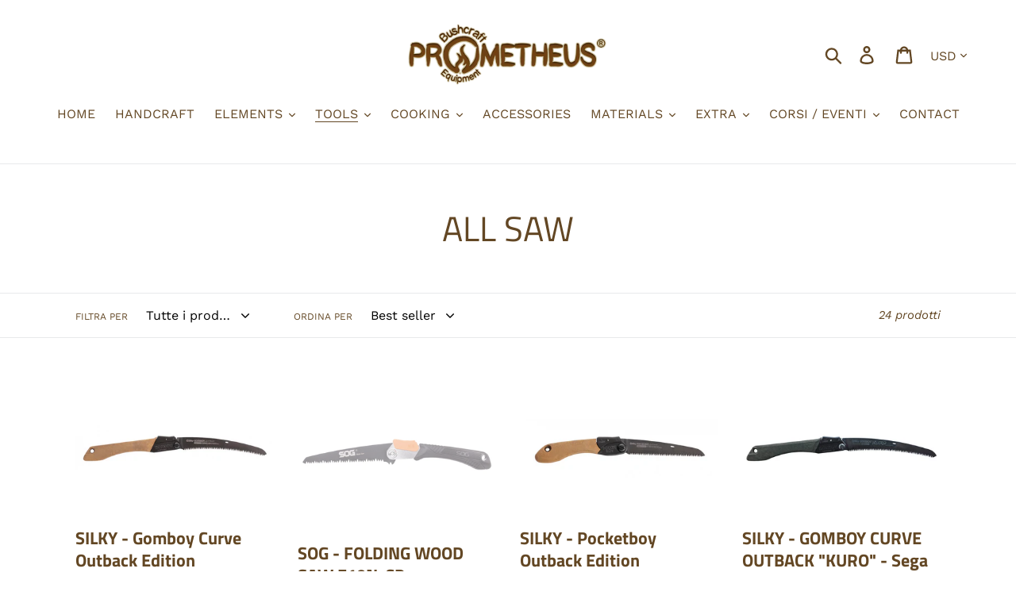

--- FILE ---
content_type: text/html; charset=utf-8
request_url: https://prometheus-store.com/it-us/collections/saw
body_size: 36670
content:
<!doctype html>
<html class="no-js" lang="it">
<head>
  <meta charset="utf-8">
  <meta http-equiv="X-UA-Compatible" content="IE=edge,chrome=1">
  <meta name="viewport" content="width=device-width,initial-scale=1">
  <meta name="theme-color" content="#659755">
  <link rel="canonical" href="https://prometheus-store.com/it-us/collections/saw"><link rel="shortcut icon" href="//prometheus-store.com/cdn/shop/files/FAVI_32x32.png?v=1613174481" type="image/png"><title>ALL SAW
&ndash; PROMETHEUS Bushcraft Equipment</title><!-- /snippets/social-meta-tags.liquid -->




<meta property="og:site_name" content="PROMETHEUS Bushcraft Equipment">
<meta property="og:url" content="https://prometheus-store.com/it-us/collections/saw">
<meta property="og:title" content="ALL SAW">
<meta property="og:type" content="product.group">
<meta property="og:description" content="The Biggest Bushcraft Leatherworks Store in the World">

<meta property="og:image" content="http://prometheus-store.com/cdn/shop/collections/outback-series_atmospheric_3_1200x1200.jpg?v=1665736820">
<meta property="og:image:secure_url" content="https://prometheus-store.com/cdn/shop/collections/outback-series_atmospheric_3_1200x1200.jpg?v=1665736820">


<meta name="twitter:card" content="summary_large_image">
<meta name="twitter:title" content="ALL SAW">
<meta name="twitter:description" content="The Biggest Bushcraft Leatherworks Store in the World">


  <link href="//prometheus-store.com/cdn/shop/t/1/assets/theme.scss.css?v=173682217442785307691768390992" rel="stylesheet" type="text/css" media="all" />

  <script>
    var theme = {
      breakpoints: {
        narrowscreen: 500,
        medium: 750,
        large: 990,
        widescreen: 1400
      },
      strings: {
        addToCart: "Aggiungi al carrello",
        soldOut: "Esaurito",
        unavailable: "Non disponibile",
        regularPrice: "Prezzo di listino",
        salePrice: "Prezzo scontato",
        sale: "In Offerta",
        showMore: "Mostra di più",
        showLess: "Mostra di meno",
        addressError: "Errore durante la ricerca dell\u0026#39;indirizzo",
        addressNoResults: "La ricerca non ha prodotto alcun risultato per quell’indirizzo",
        addressQueryLimit: "Hai superato il limite di utilizzo dell'API di Google. Considera l’aggiornamento a un \u003ca href=\"https:\/\/developers.google.com\/maps\/premium\/usage-limits\"\u003ePiano Premium\u003c\/a\u003e.",
        authError: "Si è verificato un problema di autenticazione con il tuo account di Google Maps.",
        newWindow: "Apre in una nuova finestra.",
        external: "Apre un sito esterno.",
        newWindowExternal: "Apre un sito esterno in una nuova finestra.",
        removeLabel: "Rimuovi [product]",
        update: "Aggiornamento",
        quantity: "Quantità",
        discountedTotal: "Totale scontato",
        regularTotal: "Totale di listino",
        priceColumn: "Vedi la colonna Prezzo per i dettagli dello sconto.",
        quantityMinimumMessage: "La quantità deve essere 1 o più",
        cartError: "Si è verificato un errore durante l\u0026#39;aggiornamento del carrello. Riprova più tardi.",
        removedItemMessage: "\u003cspan class=\"cart__removed-product-details\"\u003e([quantity]) [link]\u003c\/span\u003e sono stati rimossi dal carrello.",
        unitPrice: "Prezzo unitario",
        unitPriceSeparator: "per",
        oneCartCount: "1 articolo",
        otherCartCount: "[count] articoli",
        quantityLabel: "Quantità: [count]"
      },
      moneyFormat: "${{amount}}",
      moneyFormatWithCurrency: "${{amount}} USD"
    }

    document.documentElement.className = document.documentElement.className.replace('no-js', 'js');
  </script><script src="//prometheus-store.com/cdn/shop/t/1/assets/lazysizes.js?v=94224023136283657951565432813" async="async"></script>
  <script src="//prometheus-store.com/cdn/shop/t/1/assets/vendor.js?v=12001839194546984181565432814" defer="defer"></script>
  <script src="//prometheus-store.com/cdn/shop/t/1/assets/theme.js?v=162166977356373744121565432814" defer="defer"></script>

  <script>window.performance && window.performance.mark && window.performance.mark('shopify.content_for_header.start');</script><meta name="facebook-domain-verification" content="xm7ax58xkolzfv97w67wxwx5xdtnr1">
<meta name="google-site-verification" content="SEvmBERCPv57aScsLZmuekSxUMPxFQJf7nzPVGnOAvM">
<meta name="facebook-domain-verification" content="ub24v8wcty24qzu4e87c939q6toetu">
<meta id="shopify-digital-wallet" name="shopify-digital-wallet" content="/10633609279/digital_wallets/dialog">
<meta name="shopify-checkout-api-token" content="3e4beb19b9c591e51699084bec8fa00c">
<meta id="in-context-paypal-metadata" data-shop-id="10633609279" data-venmo-supported="false" data-environment="production" data-locale="it_IT" data-paypal-v4="true" data-currency="USD">
<link rel="alternate" type="application/atom+xml" title="Feed" href="/it-us/collections/saw.atom" />
<link rel="alternate" hreflang="x-default" href="https://prometheus-store.com/collections/saw">
<link rel="alternate" hreflang="it" href="https://prometheus-store.com/collections/saw">
<link rel="alternate" hreflang="en" href="https://prometheus-store.com/en/collections/saw">
<link rel="alternate" hreflang="de" href="https://prometheus-store.com/de/collections/saw">
<link rel="alternate" hreflang="es" href="https://prometheus-store.com/es/collections/saw">
<link rel="alternate" hreflang="fr" href="https://prometheus-store.com/fr/collections/saw">
<link rel="alternate" hreflang="it-US" href="https://prometheus-store.com/it-us/collections/saw">
<link rel="alternate" type="application/json+oembed" href="https://prometheus-store.com/it-us/collections/saw.oembed">
<script async="async" src="/checkouts/internal/preloads.js?locale=it-US"></script>
<link rel="preconnect" href="https://shop.app" crossorigin="anonymous">
<script async="async" src="https://shop.app/checkouts/internal/preloads.js?locale=it-US&shop_id=10633609279" crossorigin="anonymous"></script>
<script id="apple-pay-shop-capabilities" type="application/json">{"shopId":10633609279,"countryCode":"IT","currencyCode":"USD","merchantCapabilities":["supports3DS"],"merchantId":"gid:\/\/shopify\/Shop\/10633609279","merchantName":"PROMETHEUS Bushcraft Equipment","requiredBillingContactFields":["postalAddress","email","phone"],"requiredShippingContactFields":["postalAddress","email","phone"],"shippingType":"shipping","supportedNetworks":["visa","maestro","masterCard","amex"],"total":{"type":"pending","label":"PROMETHEUS Bushcraft Equipment","amount":"1.00"},"shopifyPaymentsEnabled":true,"supportsSubscriptions":true}</script>
<script id="shopify-features" type="application/json">{"accessToken":"3e4beb19b9c591e51699084bec8fa00c","betas":["rich-media-storefront-analytics"],"domain":"prometheus-store.com","predictiveSearch":true,"shopId":10633609279,"locale":"it"}</script>
<script>var Shopify = Shopify || {};
Shopify.shop = "prometheus-bushcraft-equipment.myshopify.com";
Shopify.locale = "it";
Shopify.currency = {"active":"USD","rate":"1.1831592"};
Shopify.country = "US";
Shopify.theme = {"name":"Debut","id":39710261311,"schema_name":"Debut","schema_version":"13.0.0","theme_store_id":796,"role":"main"};
Shopify.theme.handle = "null";
Shopify.theme.style = {"id":null,"handle":null};
Shopify.cdnHost = "prometheus-store.com/cdn";
Shopify.routes = Shopify.routes || {};
Shopify.routes.root = "/it-us/";</script>
<script type="module">!function(o){(o.Shopify=o.Shopify||{}).modules=!0}(window);</script>
<script>!function(o){function n(){var o=[];function n(){o.push(Array.prototype.slice.apply(arguments))}return n.q=o,n}var t=o.Shopify=o.Shopify||{};t.loadFeatures=n(),t.autoloadFeatures=n()}(window);</script>
<script>
  window.ShopifyPay = window.ShopifyPay || {};
  window.ShopifyPay.apiHost = "shop.app\/pay";
  window.ShopifyPay.redirectState = null;
</script>
<script id="shop-js-analytics" type="application/json">{"pageType":"collection"}</script>
<script defer="defer" async type="module" src="//prometheus-store.com/cdn/shopifycloud/shop-js/modules/v2/client.init-shop-cart-sync_B0kkjBRt.it.esm.js"></script>
<script defer="defer" async type="module" src="//prometheus-store.com/cdn/shopifycloud/shop-js/modules/v2/chunk.common_AgTufRUD.esm.js"></script>
<script type="module">
  await import("//prometheus-store.com/cdn/shopifycloud/shop-js/modules/v2/client.init-shop-cart-sync_B0kkjBRt.it.esm.js");
await import("//prometheus-store.com/cdn/shopifycloud/shop-js/modules/v2/chunk.common_AgTufRUD.esm.js");

  window.Shopify.SignInWithShop?.initShopCartSync?.({"fedCMEnabled":true,"windoidEnabled":true});

</script>
<script>
  window.Shopify = window.Shopify || {};
  if (!window.Shopify.featureAssets) window.Shopify.featureAssets = {};
  window.Shopify.featureAssets['shop-js'] = {"shop-cart-sync":["modules/v2/client.shop-cart-sync_XOjUULQV.it.esm.js","modules/v2/chunk.common_AgTufRUD.esm.js"],"init-fed-cm":["modules/v2/client.init-fed-cm_CFGyCp6W.it.esm.js","modules/v2/chunk.common_AgTufRUD.esm.js"],"shop-button":["modules/v2/client.shop-button_D8PBjgvE.it.esm.js","modules/v2/chunk.common_AgTufRUD.esm.js"],"shop-cash-offers":["modules/v2/client.shop-cash-offers_UU-Uz0VT.it.esm.js","modules/v2/chunk.common_AgTufRUD.esm.js","modules/v2/chunk.modal_B6cKP347.esm.js"],"init-windoid":["modules/v2/client.init-windoid_DoFDvLIZ.it.esm.js","modules/v2/chunk.common_AgTufRUD.esm.js"],"shop-toast-manager":["modules/v2/client.shop-toast-manager_B4ykeoIZ.it.esm.js","modules/v2/chunk.common_AgTufRUD.esm.js"],"init-shop-email-lookup-coordinator":["modules/v2/client.init-shop-email-lookup-coordinator_CSPRSD92.it.esm.js","modules/v2/chunk.common_AgTufRUD.esm.js"],"init-shop-cart-sync":["modules/v2/client.init-shop-cart-sync_B0kkjBRt.it.esm.js","modules/v2/chunk.common_AgTufRUD.esm.js"],"avatar":["modules/v2/client.avatar_BTnouDA3.it.esm.js"],"pay-button":["modules/v2/client.pay-button_CPiJlQ5G.it.esm.js","modules/v2/chunk.common_AgTufRUD.esm.js"],"init-customer-accounts":["modules/v2/client.init-customer-accounts_C_Urp9Ri.it.esm.js","modules/v2/client.shop-login-button_BPreIq_c.it.esm.js","modules/v2/chunk.common_AgTufRUD.esm.js","modules/v2/chunk.modal_B6cKP347.esm.js"],"init-shop-for-new-customer-accounts":["modules/v2/client.init-shop-for-new-customer-accounts_Yq_StG--.it.esm.js","modules/v2/client.shop-login-button_BPreIq_c.it.esm.js","modules/v2/chunk.common_AgTufRUD.esm.js","modules/v2/chunk.modal_B6cKP347.esm.js"],"shop-login-button":["modules/v2/client.shop-login-button_BPreIq_c.it.esm.js","modules/v2/chunk.common_AgTufRUD.esm.js","modules/v2/chunk.modal_B6cKP347.esm.js"],"init-customer-accounts-sign-up":["modules/v2/client.init-customer-accounts-sign-up_DwpZPwLB.it.esm.js","modules/v2/client.shop-login-button_BPreIq_c.it.esm.js","modules/v2/chunk.common_AgTufRUD.esm.js","modules/v2/chunk.modal_B6cKP347.esm.js"],"shop-follow-button":["modules/v2/client.shop-follow-button_DF4PngeR.it.esm.js","modules/v2/chunk.common_AgTufRUD.esm.js","modules/v2/chunk.modal_B6cKP347.esm.js"],"checkout-modal":["modules/v2/client.checkout-modal_oq8wp8Y_.it.esm.js","modules/v2/chunk.common_AgTufRUD.esm.js","modules/v2/chunk.modal_B6cKP347.esm.js"],"lead-capture":["modules/v2/client.lead-capture_gcFup1jy.it.esm.js","modules/v2/chunk.common_AgTufRUD.esm.js","modules/v2/chunk.modal_B6cKP347.esm.js"],"shop-login":["modules/v2/client.shop-login_DiId8eKP.it.esm.js","modules/v2/chunk.common_AgTufRUD.esm.js","modules/v2/chunk.modal_B6cKP347.esm.js"],"payment-terms":["modules/v2/client.payment-terms_DTfZn2x7.it.esm.js","modules/v2/chunk.common_AgTufRUD.esm.js","modules/v2/chunk.modal_B6cKP347.esm.js"]};
</script>
<script>(function() {
  var isLoaded = false;
  function asyncLoad() {
    if (isLoaded) return;
    isLoaded = true;
    var urls = ["https:\/\/a.mailmunch.co\/widgets\/site-930804-b08524c964f12b88550db112cc0c15171a545e5c.js?shop=prometheus-bushcraft-equipment.myshopify.com","https:\/\/cdn.shopify.com\/s\/files\/1\/0106\/3360\/9279\/t\/1\/assets\/booster_eu_cookie_10633609279.js?v=1633890020\u0026shop=prometheus-bushcraft-equipment.myshopify.com","https:\/\/s3.eu-west-1.amazonaws.com\/production-klarna-il-shopify-osm\/a6c5e37d3b587ca7438f15aa90b429b47085a035\/prometheus-bushcraft-equipment.myshopify.com-1708629998486.js?shop=prometheus-bushcraft-equipment.myshopify.com"];
    for (var i = 0; i < urls.length; i++) {
      var s = document.createElement('script');
      s.type = 'text/javascript';
      s.async = true;
      s.src = urls[i];
      var x = document.getElementsByTagName('script')[0];
      x.parentNode.insertBefore(s, x);
    }
  };
  if(window.attachEvent) {
    window.attachEvent('onload', asyncLoad);
  } else {
    window.addEventListener('load', asyncLoad, false);
  }
})();</script>
<script id="__st">var __st={"a":10633609279,"offset":3600,"reqid":"609e1e23-5b98-4a40-a1bc-1f57e2d034c0-1768637982","pageurl":"prometheus-store.com\/it-us\/collections\/saw","u":"259b03e3eb36","p":"collection","rtyp":"collection","rid":275828736135};</script>
<script>window.ShopifyPaypalV4VisibilityTracking = true;</script>
<script id="captcha-bootstrap">!function(){'use strict';const t='contact',e='account',n='new_comment',o=[[t,t],['blogs',n],['comments',n],[t,'customer']],c=[[e,'customer_login'],[e,'guest_login'],[e,'recover_customer_password'],[e,'create_customer']],r=t=>t.map((([t,e])=>`form[action*='/${t}']:not([data-nocaptcha='true']) input[name='form_type'][value='${e}']`)).join(','),a=t=>()=>t?[...document.querySelectorAll(t)].map((t=>t.form)):[];function s(){const t=[...o],e=r(t);return a(e)}const i='password',u='form_key',d=['recaptcha-v3-token','g-recaptcha-response','h-captcha-response',i],f=()=>{try{return window.sessionStorage}catch{return}},m='__shopify_v',_=t=>t.elements[u];function p(t,e,n=!1){try{const o=window.sessionStorage,c=JSON.parse(o.getItem(e)),{data:r}=function(t){const{data:e,action:n}=t;return t[m]||n?{data:e,action:n}:{data:t,action:n}}(c);for(const[e,n]of Object.entries(r))t.elements[e]&&(t.elements[e].value=n);n&&o.removeItem(e)}catch(o){console.error('form repopulation failed',{error:o})}}const l='form_type',E='cptcha';function T(t){t.dataset[E]=!0}const w=window,h=w.document,L='Shopify',v='ce_forms',y='captcha';let A=!1;((t,e)=>{const n=(g='f06e6c50-85a8-45c8-87d0-21a2b65856fe',I='https://cdn.shopify.com/shopifycloud/storefront-forms-hcaptcha/ce_storefront_forms_captcha_hcaptcha.v1.5.2.iife.js',D={infoText:'Protetto da hCaptcha',privacyText:'Privacy',termsText:'Termini'},(t,e,n)=>{const o=w[L][v],c=o.bindForm;if(c)return c(t,g,e,D).then(n);var r;o.q.push([[t,g,e,D],n]),r=I,A||(h.body.append(Object.assign(h.createElement('script'),{id:'captcha-provider',async:!0,src:r})),A=!0)});var g,I,D;w[L]=w[L]||{},w[L][v]=w[L][v]||{},w[L][v].q=[],w[L][y]=w[L][y]||{},w[L][y].protect=function(t,e){n(t,void 0,e),T(t)},Object.freeze(w[L][y]),function(t,e,n,w,h,L){const[v,y,A,g]=function(t,e,n){const i=e?o:[],u=t?c:[],d=[...i,...u],f=r(d),m=r(i),_=r(d.filter((([t,e])=>n.includes(e))));return[a(f),a(m),a(_),s()]}(w,h,L),I=t=>{const e=t.target;return e instanceof HTMLFormElement?e:e&&e.form},D=t=>v().includes(t);t.addEventListener('submit',(t=>{const e=I(t);if(!e)return;const n=D(e)&&!e.dataset.hcaptchaBound&&!e.dataset.recaptchaBound,o=_(e),c=g().includes(e)&&(!o||!o.value);(n||c)&&t.preventDefault(),c&&!n&&(function(t){try{if(!f())return;!function(t){const e=f();if(!e)return;const n=_(t);if(!n)return;const o=n.value;o&&e.removeItem(o)}(t);const e=Array.from(Array(32),(()=>Math.random().toString(36)[2])).join('');!function(t,e){_(t)||t.append(Object.assign(document.createElement('input'),{type:'hidden',name:u})),t.elements[u].value=e}(t,e),function(t,e){const n=f();if(!n)return;const o=[...t.querySelectorAll(`input[type='${i}']`)].map((({name:t})=>t)),c=[...d,...o],r={};for(const[a,s]of new FormData(t).entries())c.includes(a)||(r[a]=s);n.setItem(e,JSON.stringify({[m]:1,action:t.action,data:r}))}(t,e)}catch(e){console.error('failed to persist form',e)}}(e),e.submit())}));const S=(t,e)=>{t&&!t.dataset[E]&&(n(t,e.some((e=>e===t))),T(t))};for(const o of['focusin','change'])t.addEventListener(o,(t=>{const e=I(t);D(e)&&S(e,y())}));const B=e.get('form_key'),M=e.get(l),P=B&&M;t.addEventListener('DOMContentLoaded',(()=>{const t=y();if(P)for(const e of t)e.elements[l].value===M&&p(e,B);[...new Set([...A(),...v().filter((t=>'true'===t.dataset.shopifyCaptcha))])].forEach((e=>S(e,t)))}))}(h,new URLSearchParams(w.location.search),n,t,e,['guest_login'])})(!0,!0)}();</script>
<script integrity="sha256-4kQ18oKyAcykRKYeNunJcIwy7WH5gtpwJnB7kiuLZ1E=" data-source-attribution="shopify.loadfeatures" defer="defer" src="//prometheus-store.com/cdn/shopifycloud/storefront/assets/storefront/load_feature-a0a9edcb.js" crossorigin="anonymous"></script>
<script crossorigin="anonymous" defer="defer" src="//prometheus-store.com/cdn/shopifycloud/storefront/assets/shopify_pay/storefront-65b4c6d7.js?v=20250812"></script>
<script data-source-attribution="shopify.dynamic_checkout.dynamic.init">var Shopify=Shopify||{};Shopify.PaymentButton=Shopify.PaymentButton||{isStorefrontPortableWallets:!0,init:function(){window.Shopify.PaymentButton.init=function(){};var t=document.createElement("script");t.src="https://prometheus-store.com/cdn/shopifycloud/portable-wallets/latest/portable-wallets.it.js",t.type="module",document.head.appendChild(t)}};
</script>
<script data-source-attribution="shopify.dynamic_checkout.buyer_consent">
  function portableWalletsHideBuyerConsent(e){var t=document.getElementById("shopify-buyer-consent"),n=document.getElementById("shopify-subscription-policy-button");t&&n&&(t.classList.add("hidden"),t.setAttribute("aria-hidden","true"),n.removeEventListener("click",e))}function portableWalletsShowBuyerConsent(e){var t=document.getElementById("shopify-buyer-consent"),n=document.getElementById("shopify-subscription-policy-button");t&&n&&(t.classList.remove("hidden"),t.removeAttribute("aria-hidden"),n.addEventListener("click",e))}window.Shopify?.PaymentButton&&(window.Shopify.PaymentButton.hideBuyerConsent=portableWalletsHideBuyerConsent,window.Shopify.PaymentButton.showBuyerConsent=portableWalletsShowBuyerConsent);
</script>
<script data-source-attribution="shopify.dynamic_checkout.cart.bootstrap">document.addEventListener("DOMContentLoaded",(function(){function t(){return document.querySelector("shopify-accelerated-checkout-cart, shopify-accelerated-checkout")}if(t())Shopify.PaymentButton.init();else{new MutationObserver((function(e,n){t()&&(Shopify.PaymentButton.init(),n.disconnect())})).observe(document.body,{childList:!0,subtree:!0})}}));
</script>
<script id='scb4127' type='text/javascript' async='' src='https://prometheus-store.com/cdn/shopifycloud/privacy-banner/storefront-banner.js'></script><link id="shopify-accelerated-checkout-styles" rel="stylesheet" media="screen" href="https://prometheus-store.com/cdn/shopifycloud/portable-wallets/latest/accelerated-checkout-backwards-compat.css" crossorigin="anonymous">
<style id="shopify-accelerated-checkout-cart">
        #shopify-buyer-consent {
  margin-top: 1em;
  display: inline-block;
  width: 100%;
}

#shopify-buyer-consent.hidden {
  display: none;
}

#shopify-subscription-policy-button {
  background: none;
  border: none;
  padding: 0;
  text-decoration: underline;
  font-size: inherit;
  cursor: pointer;
}

#shopify-subscription-policy-button::before {
  box-shadow: none;
}

      </style>

<script>window.performance && window.performance.mark && window.performance.mark('shopify.content_for_header.end');</script><!-- "snippets/booster-common.liquid" was not rendered, the associated app was uninstalled -->
<script type="text/javascript">
  //BOOSTER APPS COMMON JS CODE
  window.BoosterApps = window.BoosterApps || {};
  window.BoosterApps.common = window.BoosterApps.common || {};
  window.BoosterApps.common.shop = {
    permanent_domain: 'prometheus-bushcraft-equipment.myshopify.com',
    currency: "EUR",
    money_format: "${{amount}}",
    id: 10633609279
  };
  

  window.BoosterApps.common.template = 'collection';
  window.BoosterApps.common.cart = {};
  window.BoosterApps.common.vapid_public_key = "BO5RJ2FA8w6MW2Qt1_MKSFtoVpVjUMLYkHb2arb7zZxEaYGTMuLvmZGabSHj8q0EwlzLWBAcAU_0z-z9Xps8kF8=";

  window.BoosterApps.cs_app_url = "/apps/ba_fb_app";

  window.BoosterApps.global_config = {"asset_urls":{"loy":{"init_js":"https:\/\/cdn.shopify.com\/s\/files\/1\/0194\/1736\/6592\/t\/1\/assets\/ba_loy_init.js?v=1643899006","widget_js":"https:\/\/cdn.shopify.com\/s\/files\/1\/0194\/1736\/6592\/t\/1\/assets\/ba_loy_widget.js?v=1643899010","widget_css":"https:\/\/cdn.shopify.com\/s\/files\/1\/0194\/1736\/6592\/t\/1\/assets\/ba_loy_widget.css?v=1630424861"},"rev":{"init_js":null,"widget_js":null,"modal_js":null,"widget_css":null,"modal_css":null},"pu":{"init_js":"https:\/\/cdn.shopify.com\/s\/files\/1\/0194\/1736\/6592\/t\/1\/assets\/ba_pu_init.js?v=1635877170"},"bis":{"init_js":"https:\/\/cdn.shopify.com\/s\/files\/1\/0194\/1736\/6592\/t\/1\/assets\/ba_bis_init.js?v=1633795418","modal_js":"https:\/\/cdn.shopify.com\/s\/files\/1\/0194\/1736\/6592\/t\/1\/assets\/ba_bis_modal.js?v=1633795421","modal_css":"https:\/\/cdn.shopify.com\/s\/files\/1\/0194\/1736\/6592\/t\/1\/assets\/ba_bis_modal.css?v=1620346071"},"widgets":{"init_js":"https:\/\/cdn.shopify.com\/s\/files\/1\/0194\/1736\/6592\/t\/1\/assets\/ba_widget_init.js?v=1643989783","modal_js":"https:\/\/cdn.shopify.com\/s\/files\/1\/0194\/1736\/6592\/t\/1\/assets\/ba_widget_modal.js?v=1643989786","modal_css":"https:\/\/cdn.shopify.com\/s\/files\/1\/0194\/1736\/6592\/t\/1\/assets\/ba_widget_modal.css?v=1643989789"},"global":{"helper_js":"https:\/\/cdn.shopify.com\/s\/files\/1\/0194\/1736\/6592\/t\/1\/assets\/ba_tracking.js?v=1637601969"}},"proxy_paths":{"pu":"\/apps\/ba_fb_app","app_metrics":"\/apps\/ba_fb_app\/app_metrics","push_subscription":"\/apps\/ba_fb_app\/push"},"aat":["cookie","pu"],"pv":false,"sts":false,"bam":false,"base_money_format":"€{{amount_with_comma_separator}}"};



    window.BoosterApps.pu_config = {"push_prompt_cover_enabled":false,"push_prompt_cover_title":"One small step","push_prompt_cover_message":"Allow your browser to receive notifications"};


  for (i = 0; i < window.localStorage.length; i++) {
    var key = window.localStorage.key(i);
    if (key.slice(0,10) === "ba_msg_sub") {
      window.BoosterApps.can_update_cart = true;
    }
  }

  

</script>


<script type="text/javascript">
  !function(e){var t={};function r(n){if(t[n])return t[n].exports;var o=t[n]={i:n,l:!1,exports:{}};return e[n].call(o.exports,o,o.exports,r),o.l=!0,o.exports}r.m=e,r.c=t,r.d=function(e,t,n){r.o(e,t)||Object.defineProperty(e,t,{enumerable:!0,get:n})},r.r=function(e){"undefined"!==typeof Symbol&&Symbol.toStringTag&&Object.defineProperty(e,Symbol.toStringTag,{value:"Module"}),Object.defineProperty(e,"__esModule",{value:!0})},r.t=function(e,t){if(1&t&&(e=r(e)),8&t)return e;if(4&t&&"object"===typeof e&&e&&e.__esModule)return e;var n=Object.create(null);if(r.r(n),Object.defineProperty(n,"default",{enumerable:!0,value:e}),2&t&&"string"!=typeof e)for(var o in e)r.d(n,o,function(t){return e[t]}.bind(null,o));return n},r.n=function(e){var t=e&&e.__esModule?function(){return e.default}:function(){return e};return r.d(t,"a",t),t},r.o=function(e,t){return Object.prototype.hasOwnProperty.call(e,t)},r.p="https://boosterapps.com/apps/push-marketing/packs/",r(r.s=21)}({21:function(e,t){}});
//# sourceMappingURL=application-3d64c6bcfede9eadaa72.js.map

  //Global snippet for Booster Apps
  //this is updated automatically - do not edit manually.

  function loadScript(src, defer, done) {
    var js = document.createElement('script');
    js.src = src;
    js.defer = defer;
    js.onload = function(){done();};
    js.onerror = function(){
      done(new Error('Failed to load script ' + src));
    };
    document.head.appendChild(js);
  }

  function browserSupportsAllFeatures() {
    return window.Promise && window.fetch && window.Symbol;
  }

  if (browserSupportsAllFeatures()) {
    main();
  } else {
    loadScript('https://polyfill-fastly.net/v3/polyfill.min.js?features=Promise,fetch', true, main);
  }

  function loadAppScripts(){



      loadScript(window.BoosterApps.global_config.asset_urls.pu.init_js, true, function(){});
  }

  function main(err) {
    //isolate the scope
    loadScript(window.BoosterApps.global_config.asset_urls.global.helper_js, false, loadAppScripts);
  }
</script>


  <script type="text/javascript">
  (function(c,l,a,r,i,t,y){
      c[a]=c[a]||function(){(c[a].q=c[a].q||[]).push(arguments)};
      t=l.createElement(r);t.async=1;t.src="https://www.clarity.ms/tag/"+i;
      y=l.getElementsByTagName(r)[0];y.parentNode.insertBefore(t,y);
  })(window, document, "clarity", "script", "h81o9kojoo");
  </script>
  
<script src="https://cdn.shopify.com/extensions/8d2c31d3-a828-4daf-820f-80b7f8e01c39/nova-eu-cookie-bar-gdpr-4/assets/nova-cookie-app-embed.js" type="text/javascript" defer="defer"></script>
<link href="https://cdn.shopify.com/extensions/8d2c31d3-a828-4daf-820f-80b7f8e01c39/nova-eu-cookie-bar-gdpr-4/assets/nova-cookie.css" rel="stylesheet" type="text/css" media="all">
<link href="https://monorail-edge.shopifysvc.com" rel="dns-prefetch">
<script>(function(){if ("sendBeacon" in navigator && "performance" in window) {try {var session_token_from_headers = performance.getEntriesByType('navigation')[0].serverTiming.find(x => x.name == '_s').description;} catch {var session_token_from_headers = undefined;}var session_cookie_matches = document.cookie.match(/_shopify_s=([^;]*)/);var session_token_from_cookie = session_cookie_matches && session_cookie_matches.length === 2 ? session_cookie_matches[1] : "";var session_token = session_token_from_headers || session_token_from_cookie || "";function handle_abandonment_event(e) {var entries = performance.getEntries().filter(function(entry) {return /monorail-edge.shopifysvc.com/.test(entry.name);});if (!window.abandonment_tracked && entries.length === 0) {window.abandonment_tracked = true;var currentMs = Date.now();var navigation_start = performance.timing.navigationStart;var payload = {shop_id: 10633609279,url: window.location.href,navigation_start,duration: currentMs - navigation_start,session_token,page_type: "collection"};window.navigator.sendBeacon("https://monorail-edge.shopifysvc.com/v1/produce", JSON.stringify({schema_id: "online_store_buyer_site_abandonment/1.1",payload: payload,metadata: {event_created_at_ms: currentMs,event_sent_at_ms: currentMs}}));}}window.addEventListener('pagehide', handle_abandonment_event);}}());</script>
<script id="web-pixels-manager-setup">(function e(e,d,r,n,o){if(void 0===o&&(o={}),!Boolean(null===(a=null===(i=window.Shopify)||void 0===i?void 0:i.analytics)||void 0===a?void 0:a.replayQueue)){var i,a;window.Shopify=window.Shopify||{};var t=window.Shopify;t.analytics=t.analytics||{};var s=t.analytics;s.replayQueue=[],s.publish=function(e,d,r){return s.replayQueue.push([e,d,r]),!0};try{self.performance.mark("wpm:start")}catch(e){}var l=function(){var e={modern:/Edge?\/(1{2}[4-9]|1[2-9]\d|[2-9]\d{2}|\d{4,})\.\d+(\.\d+|)|Firefox\/(1{2}[4-9]|1[2-9]\d|[2-9]\d{2}|\d{4,})\.\d+(\.\d+|)|Chrom(ium|e)\/(9{2}|\d{3,})\.\d+(\.\d+|)|(Maci|X1{2}).+ Version\/(15\.\d+|(1[6-9]|[2-9]\d|\d{3,})\.\d+)([,.]\d+|)( \(\w+\)|)( Mobile\/\w+|) Safari\/|Chrome.+OPR\/(9{2}|\d{3,})\.\d+\.\d+|(CPU[ +]OS|iPhone[ +]OS|CPU[ +]iPhone|CPU IPhone OS|CPU iPad OS)[ +]+(15[._]\d+|(1[6-9]|[2-9]\d|\d{3,})[._]\d+)([._]\d+|)|Android:?[ /-](13[3-9]|1[4-9]\d|[2-9]\d{2}|\d{4,})(\.\d+|)(\.\d+|)|Android.+Firefox\/(13[5-9]|1[4-9]\d|[2-9]\d{2}|\d{4,})\.\d+(\.\d+|)|Android.+Chrom(ium|e)\/(13[3-9]|1[4-9]\d|[2-9]\d{2}|\d{4,})\.\d+(\.\d+|)|SamsungBrowser\/([2-9]\d|\d{3,})\.\d+/,legacy:/Edge?\/(1[6-9]|[2-9]\d|\d{3,})\.\d+(\.\d+|)|Firefox\/(5[4-9]|[6-9]\d|\d{3,})\.\d+(\.\d+|)|Chrom(ium|e)\/(5[1-9]|[6-9]\d|\d{3,})\.\d+(\.\d+|)([\d.]+$|.*Safari\/(?![\d.]+ Edge\/[\d.]+$))|(Maci|X1{2}).+ Version\/(10\.\d+|(1[1-9]|[2-9]\d|\d{3,})\.\d+)([,.]\d+|)( \(\w+\)|)( Mobile\/\w+|) Safari\/|Chrome.+OPR\/(3[89]|[4-9]\d|\d{3,})\.\d+\.\d+|(CPU[ +]OS|iPhone[ +]OS|CPU[ +]iPhone|CPU IPhone OS|CPU iPad OS)[ +]+(10[._]\d+|(1[1-9]|[2-9]\d|\d{3,})[._]\d+)([._]\d+|)|Android:?[ /-](13[3-9]|1[4-9]\d|[2-9]\d{2}|\d{4,})(\.\d+|)(\.\d+|)|Mobile Safari.+OPR\/([89]\d|\d{3,})\.\d+\.\d+|Android.+Firefox\/(13[5-9]|1[4-9]\d|[2-9]\d{2}|\d{4,})\.\d+(\.\d+|)|Android.+Chrom(ium|e)\/(13[3-9]|1[4-9]\d|[2-9]\d{2}|\d{4,})\.\d+(\.\d+|)|Android.+(UC? ?Browser|UCWEB|U3)[ /]?(15\.([5-9]|\d{2,})|(1[6-9]|[2-9]\d|\d{3,})\.\d+)\.\d+|SamsungBrowser\/(5\.\d+|([6-9]|\d{2,})\.\d+)|Android.+MQ{2}Browser\/(14(\.(9|\d{2,})|)|(1[5-9]|[2-9]\d|\d{3,})(\.\d+|))(\.\d+|)|K[Aa][Ii]OS\/(3\.\d+|([4-9]|\d{2,})\.\d+)(\.\d+|)/},d=e.modern,r=e.legacy,n=navigator.userAgent;return n.match(d)?"modern":n.match(r)?"legacy":"unknown"}(),u="modern"===l?"modern":"legacy",c=(null!=n?n:{modern:"",legacy:""})[u],f=function(e){return[e.baseUrl,"/wpm","/b",e.hashVersion,"modern"===e.buildTarget?"m":"l",".js"].join("")}({baseUrl:d,hashVersion:r,buildTarget:u}),m=function(e){var d=e.version,r=e.bundleTarget,n=e.surface,o=e.pageUrl,i=e.monorailEndpoint;return{emit:function(e){var a=e.status,t=e.errorMsg,s=(new Date).getTime(),l=JSON.stringify({metadata:{event_sent_at_ms:s},events:[{schema_id:"web_pixels_manager_load/3.1",payload:{version:d,bundle_target:r,page_url:o,status:a,surface:n,error_msg:t},metadata:{event_created_at_ms:s}}]});if(!i)return console&&console.warn&&console.warn("[Web Pixels Manager] No Monorail endpoint provided, skipping logging."),!1;try{return self.navigator.sendBeacon.bind(self.navigator)(i,l)}catch(e){}var u=new XMLHttpRequest;try{return u.open("POST",i,!0),u.setRequestHeader("Content-Type","text/plain"),u.send(l),!0}catch(e){return console&&console.warn&&console.warn("[Web Pixels Manager] Got an unhandled error while logging to Monorail."),!1}}}}({version:r,bundleTarget:l,surface:e.surface,pageUrl:self.location.href,monorailEndpoint:e.monorailEndpoint});try{o.browserTarget=l,function(e){var d=e.src,r=e.async,n=void 0===r||r,o=e.onload,i=e.onerror,a=e.sri,t=e.scriptDataAttributes,s=void 0===t?{}:t,l=document.createElement("script"),u=document.querySelector("head"),c=document.querySelector("body");if(l.async=n,l.src=d,a&&(l.integrity=a,l.crossOrigin="anonymous"),s)for(var f in s)if(Object.prototype.hasOwnProperty.call(s,f))try{l.dataset[f]=s[f]}catch(e){}if(o&&l.addEventListener("load",o),i&&l.addEventListener("error",i),u)u.appendChild(l);else{if(!c)throw new Error("Did not find a head or body element to append the script");c.appendChild(l)}}({src:f,async:!0,onload:function(){if(!function(){var e,d;return Boolean(null===(d=null===(e=window.Shopify)||void 0===e?void 0:e.analytics)||void 0===d?void 0:d.initialized)}()){var d=window.webPixelsManager.init(e)||void 0;if(d){var r=window.Shopify.analytics;r.replayQueue.forEach((function(e){var r=e[0],n=e[1],o=e[2];d.publishCustomEvent(r,n,o)})),r.replayQueue=[],r.publish=d.publishCustomEvent,r.visitor=d.visitor,r.initialized=!0}}},onerror:function(){return m.emit({status:"failed",errorMsg:"".concat(f," has failed to load")})},sri:function(e){var d=/^sha384-[A-Za-z0-9+/=]+$/;return"string"==typeof e&&d.test(e)}(c)?c:"",scriptDataAttributes:o}),m.emit({status:"loading"})}catch(e){m.emit({status:"failed",errorMsg:(null==e?void 0:e.message)||"Unknown error"})}}})({shopId: 10633609279,storefrontBaseUrl: "https://prometheus-store.com",extensionsBaseUrl: "https://extensions.shopifycdn.com/cdn/shopifycloud/web-pixels-manager",monorailEndpoint: "https://monorail-edge.shopifysvc.com/unstable/produce_batch",surface: "storefront-renderer",enabledBetaFlags: ["2dca8a86"],webPixelsConfigList: [{"id":"908656973","configuration":"{\"config\":\"{\\\"pixel_id\\\":\\\"G-71H0VYEE0X\\\",\\\"target_country\\\":\\\"IT\\\",\\\"gtag_events\\\":[{\\\"type\\\":\\\"begin_checkout\\\",\\\"action_label\\\":\\\"G-71H0VYEE0X\\\"},{\\\"type\\\":\\\"search\\\",\\\"action_label\\\":\\\"G-71H0VYEE0X\\\"},{\\\"type\\\":\\\"view_item\\\",\\\"action_label\\\":[\\\"G-71H0VYEE0X\\\",\\\"MC-Z25SFC5S7M\\\"]},{\\\"type\\\":\\\"purchase\\\",\\\"action_label\\\":[\\\"G-71H0VYEE0X\\\",\\\"MC-Z25SFC5S7M\\\"]},{\\\"type\\\":\\\"page_view\\\",\\\"action_label\\\":[\\\"G-71H0VYEE0X\\\",\\\"MC-Z25SFC5S7M\\\"]},{\\\"type\\\":\\\"add_payment_info\\\",\\\"action_label\\\":\\\"G-71H0VYEE0X\\\"},{\\\"type\\\":\\\"add_to_cart\\\",\\\"action_label\\\":\\\"G-71H0VYEE0X\\\"}],\\\"enable_monitoring_mode\\\":false}\"}","eventPayloadVersion":"v1","runtimeContext":"OPEN","scriptVersion":"b2a88bafab3e21179ed38636efcd8a93","type":"APP","apiClientId":1780363,"privacyPurposes":[],"dataSharingAdjustments":{"protectedCustomerApprovalScopes":["read_customer_address","read_customer_email","read_customer_name","read_customer_personal_data","read_customer_phone"]}},{"id":"252117325","configuration":"{\"pixel_id\":\"234247041344409\",\"pixel_type\":\"facebook_pixel\",\"metaapp_system_user_token\":\"-\"}","eventPayloadVersion":"v1","runtimeContext":"OPEN","scriptVersion":"ca16bc87fe92b6042fbaa3acc2fbdaa6","type":"APP","apiClientId":2329312,"privacyPurposes":["ANALYTICS","MARKETING","SALE_OF_DATA"],"dataSharingAdjustments":{"protectedCustomerApprovalScopes":["read_customer_address","read_customer_email","read_customer_name","read_customer_personal_data","read_customer_phone"]}},{"id":"shopify-app-pixel","configuration":"{}","eventPayloadVersion":"v1","runtimeContext":"STRICT","scriptVersion":"0450","apiClientId":"shopify-pixel","type":"APP","privacyPurposes":["ANALYTICS","MARKETING"]},{"id":"shopify-custom-pixel","eventPayloadVersion":"v1","runtimeContext":"LAX","scriptVersion":"0450","apiClientId":"shopify-pixel","type":"CUSTOM","privacyPurposes":["ANALYTICS","MARKETING"]}],isMerchantRequest: false,initData: {"shop":{"name":"PROMETHEUS Bushcraft Equipment","paymentSettings":{"currencyCode":"EUR"},"myshopifyDomain":"prometheus-bushcraft-equipment.myshopify.com","countryCode":"IT","storefrontUrl":"https:\/\/prometheus-store.com\/it-us"},"customer":null,"cart":null,"checkout":null,"productVariants":[],"purchasingCompany":null},},"https://prometheus-store.com/cdn","fcfee988w5aeb613cpc8e4bc33m6693e112",{"modern":"","legacy":""},{"shopId":"10633609279","storefrontBaseUrl":"https:\/\/prometheus-store.com","extensionBaseUrl":"https:\/\/extensions.shopifycdn.com\/cdn\/shopifycloud\/web-pixels-manager","surface":"storefront-renderer","enabledBetaFlags":"[\"2dca8a86\"]","isMerchantRequest":"false","hashVersion":"fcfee988w5aeb613cpc8e4bc33m6693e112","publish":"custom","events":"[[\"page_viewed\",{}],[\"collection_viewed\",{\"collection\":{\"id\":\"275828736135\",\"title\":\"ALL SAW\",\"productVariants\":[{\"price\":{\"amount\":80.0,\"currencyCode\":\"USD\"},\"product\":{\"title\":\"SILKY - Gomboy Curve Outback Edition\",\"vendor\":\"SILKY\",\"id\":\"6818613985415\",\"untranslatedTitle\":\"SILKY - Gomboy Curve Outback Edition\",\"url\":\"\/it-us\/products\/silky-gomboy-curve-outback-edition\",\"type\":\"SAW\"},\"id\":\"40228193468551\",\"image\":{\"src\":\"\/\/prometheus-store.com\/cdn\/shop\/products\/ksi75224_gomboy-curve-outback_unfolded.jpg?v=1665734527\"},\"sku\":\"\",\"title\":\"Default Title\",\"untranslatedTitle\":\"Default Title\"},{\"price\":{\"amount\":47.0,\"currencyCode\":\"USD\"},\"product\":{\"title\":\"SOG - FOLDING WOOD SAW F10N-CP\",\"vendor\":\"SOG\",\"id\":\"6819227697287\",\"untranslatedTitle\":\"SOG - FOLDING WOOD SAW F10N-CP\",\"url\":\"\/it-us\/products\/sog-folding-wood-saw-f10n-cp\",\"type\":\"Seghe, seghetti\"},\"id\":\"40230207291527\",\"image\":{\"src\":\"\/\/prometheus-store.com\/cdn\/shop\/products\/0107854_sog-folding-wood-saw-f10n-cp.jpg?v=1665817191\"},\"sku\":\"\",\"title\":\"Default Title\",\"untranslatedTitle\":\"Default Title\"},{\"price\":{\"amount\":54.0,\"currencyCode\":\"USD\"},\"product\":{\"title\":\"SILKY - Pocketboy Outback Edition\",\"vendor\":\"SILKY\",\"id\":\"6818601664647\",\"untranslatedTitle\":\"SILKY - Pocketboy Outback Edition\",\"url\":\"\/it-us\/products\/silky-pocketboy-outback-edition\",\"type\":\"SAW\"},\"id\":\"40228169187463\",\"image\":{\"src\":\"\/\/prometheus-store.com\/cdn\/shop\/products\/ksi75017_pocketboy-outback_unfolded.jpg?v=1665732225\"},\"sku\":\"\",\"title\":\"Default Title\",\"untranslatedTitle\":\"Default Title\"},{\"price\":{\"amount\":87.0,\"currencyCode\":\"USD\"},\"product\":{\"title\":\"SILKY - GOMBOY CURVE OUTBACK \\\"KURO\\\" - Sega pieghevole in edizione limitata 40° Anniversario\",\"vendor\":\"SILKY\",\"id\":\"10490405781837\",\"untranslatedTitle\":\"SILKY - GOMBOY CURVE OUTBACK \\\"KURO\\\" - Sega pieghevole in edizione limitata 40° Anniversario\",\"url\":\"\/it-us\/products\/silky-gomboy-curve-outback-kuro-sega-pieghevole-in-edizione-limitata-40-anniversario\",\"type\":\"SAW\"},\"id\":\"53177499418957\",\"image\":{\"src\":\"\/\/prometheus-store.com\/cdn\/shop\/files\/ksi80124_gomboy-kuro-240-8_unfolded.jpg?v=1768390598\"},\"sku\":null,\"title\":\"Default Title\",\"untranslatedTitle\":\"Default Title\"},{\"price\":{\"amount\":114.0,\"currencyCode\":\"USD\"},\"product\":{\"title\":\"SILKY - FOLDING SAW WOODBOY 240-32 DOZUKI Extra Fine Teeth\",\"vendor\":\"SILKY\",\"id\":\"7381394653319\",\"untranslatedTitle\":\"SILKY - FOLDING SAW WOODBOY 240-32 DOZUKI Extra Fine Teeth\",\"url\":\"\/it-us\/products\/silky-folding-saw-woodboy-240-32-dozuki-extra-fine-teeth\",\"type\":\"SAW\"},\"id\":\"40426647847047\",\"image\":{\"src\":\"\/\/prometheus-store.com\/cdn\/shop\/products\/0111744_silky-folding-saw-woodboy-240-32-dozuki-extra-fine-teeth-384-24.jpg?v=1678442846\"},\"sku\":\"\",\"title\":\"Default Title\",\"untranslatedTitle\":\"Default Title\"},{\"price\":{\"amount\":30.0,\"currencyCode\":\"USD\"},\"product\":{\"title\":\"BAHCO - LAPLANDER  SAW ( IN ARRIVO )\",\"vendor\":\"BAHCO\",\"id\":\"7379396198535\",\"untranslatedTitle\":\"BAHCO - LAPLANDER  SAW ( IN ARRIVO )\",\"url\":\"\/it-us\/products\/bahco-laplander\",\"type\":\"SAW\"},\"id\":\"40419558490247\",\"image\":{\"src\":\"\/\/prometheus-store.com\/cdn\/shop\/products\/184ae2826ceb9d3f.png?v=1677778165\"},\"sku\":\"\",\"title\":\"Default Title\",\"untranslatedTitle\":\"Default Title\"},{\"price\":{\"amount\":103.0,\"currencyCode\":\"USD\"},\"product\":{\"title\":\"SILKY - BIGBOY 360-10 Medium Teeth\",\"vendor\":\"SILKY\",\"id\":\"7379350847623\",\"untranslatedTitle\":\"SILKY - BIGBOY 360-10 Medium Teeth\",\"url\":\"\/it-us\/products\/silky-bigboy-360-10-medium-teeth\",\"type\":\"SAW\"},\"id\":\"40419178545287\",\"image\":{\"src\":\"\/\/prometheus-store.com\/cdn\/shop\/products\/0107621_silky-folding-saw-bigboy-360-10-medium-teeth-350-36.jpg?v=1677758025\"},\"sku\":\"\",\"title\":\"Default Title\",\"untranslatedTitle\":\"Default Title\"},{\"price\":{\"amount\":62.0,\"currencyCode\":\"USD\"},\"product\":{\"title\":\"SILKY - GOMBOY 210-10 Medium Teeth\",\"vendor\":\"SILKY\",\"id\":\"7379349995655\",\"untranslatedTitle\":\"SILKY - GOMBOY 210-10 Medium Teeth\",\"url\":\"\/it-us\/products\/silky-gomboy-210-10-medium-teeth\",\"type\":\"SAW\"},\"id\":\"40419176710279\",\"image\":{\"src\":\"\/\/prometheus-store.com\/cdn\/shop\/products\/0107627_silky-folding-saw-gomboy-210-10-medium-teeth-121-21.jpg?v=1677757656\"},\"sku\":\"\",\"title\":\"Default Title\",\"untranslatedTitle\":\"Default Title\"},{\"price\":{\"amount\":53.0,\"currencyCode\":\"USD\"},\"product\":{\"title\":\"SILKY - POCKETBOY 170-10 Medium Teeth\",\"vendor\":\"SILKY\",\"id\":\"7379349471367\",\"untranslatedTitle\":\"SILKY - POCKETBOY 170-10 Medium Teeth\",\"url\":\"\/it-us\/products\/silky-pocketboy-170-10-medium-teeth\",\"type\":\"SAW\"},\"id\":\"40419174482055\",\"image\":{\"src\":\"\/\/prometheus-store.com\/cdn\/shop\/products\/0107665_silky-folding-saw-pocketboy-170-10-medium-teeth-340-17.jpg?v=1677757278\"},\"sku\":\"\",\"title\":\"Default Title\",\"untranslatedTitle\":\"Default Title\"},{\"price\":{\"amount\":73.0,\"currencyCode\":\"USD\"},\"product\":{\"title\":\"SILKY - GOMBOY 240-10 Medium Teeth\",\"vendor\":\"SILKY\",\"id\":\"7379347112071\",\"untranslatedTitle\":\"SILKY - GOMBOY 240-10 Medium Teeth\",\"url\":\"\/it-us\/products\/silky-gomboy-240-10-medium-teeth\",\"type\":\"SAW\"},\"id\":\"40419155968135\",\"image\":{\"src\":\"\/\/prometheus-store.com\/cdn\/shop\/products\/0107630_silky-folding-saw-gomboy-240-10-medium-teeth-121-24.jpg?v=1677757083\"},\"sku\":\"\",\"title\":\"Default Title\",\"untranslatedTitle\":\"Default Title\"},{\"price\":{\"amount\":49.0,\"currencyCode\":\"USD\"},\"product\":{\"title\":\"SILKY - POCKETBOY 130-10 Medium Teeth\",\"vendor\":\"SILKY\",\"id\":\"7379344523399\",\"untranslatedTitle\":\"SILKY - POCKETBOY 130-10 Medium Teeth\",\"url\":\"\/it-us\/products\/silky-pocketboy-130-10-medium-teeth\",\"type\":\"SAW\"},\"id\":\"40419143549063\",\"image\":{\"src\":\"\/\/prometheus-store.com\/cdn\/shop\/products\/0107660_silky-folding-saw-pocketboy-130-10-medium-teeth-340-13.jpg?v=1677756650\"},\"sku\":\"\",\"title\":\"Default Title\",\"untranslatedTitle\":\"Default Title\"},{\"price\":{\"amount\":58.0,\"currencyCode\":\"USD\"},\"product\":{\"title\":\"NORDIC POCKET SAW - ORIGINAL Green (11002)\",\"vendor\":\"NORDIC POCKET SAW\",\"id\":\"6819255812231\",\"untranslatedTitle\":\"NORDIC POCKET SAW - ORIGINAL Green (11002)\",\"url\":\"\/it-us\/products\/copia-del-nordic-pocket-saw-original-green-11002\",\"type\":\"Seghe, seghetti\"},\"id\":\"40230345801863\",\"image\":{\"src\":\"\/\/prometheus-store.com\/cdn\/shop\/products\/0105710_nordic-pocket-saw-original-green-11002.jpg?v=1665822921\"},\"sku\":\"\",\"title\":\"Default Title\",\"untranslatedTitle\":\"Default Title\"},{\"price\":{\"amount\":58.0,\"currencyCode\":\"USD\"},\"product\":{\"title\":\"NORDIC POCKET SAW - ORIGINAL Red (11001)\",\"vendor\":\"NORDIC POCKET SAW\",\"id\":\"6819255025799\",\"untranslatedTitle\":\"NORDIC POCKET SAW - ORIGINAL Red (11001)\",\"url\":\"\/it-us\/products\/nordic-pocket-saw-original-red-11001\",\"type\":\"Seghe, seghetti\"},\"id\":\"40230344982663\",\"image\":{\"src\":\"\/\/prometheus-store.com\/cdn\/shop\/products\/0105716_nordic-pocket-saw-original-red-11001.jpg?v=1665822788\"},\"sku\":\"\",\"title\":\"Default Title\",\"untranslatedTitle\":\"Default Title\"},{\"price\":{\"amount\":57.0,\"currencyCode\":\"USD\"},\"product\":{\"title\":\"OPINEL - N°18 CARBONIO Saw\",\"vendor\":\"OPINEL\",\"id\":\"6819242442887\",\"untranslatedTitle\":\"OPINEL - N°18 CARBONIO Saw\",\"url\":\"\/it-us\/products\/copia-del-opinel-n-12-carbonio-saw\",\"type\":\"SEGA PIEGHEVOLE\"},\"id\":\"40230283182215\",\"image\":{\"src\":\"\/\/prometheus-store.com\/cdn\/shop\/products\/PhotoRoom_20221014_1123552.png?v=1665820435\"},\"sku\":\"\",\"title\":\"Default Title\",\"untranslatedTitle\":\"Default Title\"},{\"price\":{\"amount\":66.0,\"currencyCode\":\"USD\"},\"product\":{\"title\":\"SILKY - BLADE X GOMBOY CURVE OUTBACK ED. 240-8 Large Teeth (753-24)\",\"vendor\":\"SILKY\",\"id\":\"6819232907399\",\"untranslatedTitle\":\"SILKY - BLADE X GOMBOY CURVE OUTBACK ED. 240-8 Large Teeth (753-24)\",\"url\":\"\/it-us\/products\/silky-blade-x-gomboy-curve-outback-ed-240-8-large-teeth-753-24\",\"type\":\"SAW\"},\"id\":\"40230219907207\",\"image\":{\"src\":\"\/\/prometheus-store.com\/cdn\/shop\/products\/0107609_silky-blade-x-gomboy-curve-outback-ed-240-8-large-teeth-753-24_e77eba05-68c0-4a5d-92fa-f39696c8dce4.jpg?v=1665818827\"},\"sku\":\"\",\"title\":\"Default Title\",\"untranslatedTitle\":\"Default Title\"},{\"price\":{\"amount\":36.0,\"currencyCode\":\"USD\"},\"product\":{\"title\":\"SILKY - BLADE X POCKETBOY OUTBACK ED. 170-10 Medium Teeh (751-17)\",\"vendor\":\"SILKY\",\"id\":\"6819232186503\",\"untranslatedTitle\":\"SILKY - BLADE X POCKETBOY OUTBACK ED. 170-10 Medium Teeh (751-17)\",\"url\":\"\/it-us\/products\/silky-silky-blade-x-gomboy-curve-outback-ed-240-8-large-teeth-753-24\",\"type\":\"SAW\"},\"id\":\"40230214402183\",\"image\":{\"src\":\"\/\/prometheus-store.com\/cdn\/shop\/products\/0107614_silky-blade-x-pocketboy-outback-ed-170-10-medium-teeh-751-17.jpg?v=1665818918\"},\"sku\":\"\",\"title\":\"Default Title\",\"untranslatedTitle\":\"Default Title\"},{\"price\":{\"amount\":66.0,\"currencyCode\":\"USD\"},\"product\":{\"title\":\"SILKY - BLADE X BIGBOY 2000 CURVE OUTBACK ED. 360-6.5 Extra Large Teeth (755-36)\",\"vendor\":\"SILKY\",\"id\":\"6819231989895\",\"untranslatedTitle\":\"SILKY - BLADE X BIGBOY 2000 CURVE OUTBACK ED. 360-6.5 Extra Large Teeth (755-36)\",\"url\":\"\/it-us\/products\/silky-blade-x-bigboy-2000-curve-outback-ed-360-6-5-extra-large-teeth-755-36\",\"type\":\"SAW\"},\"id\":\"40230213845127\",\"image\":{\"src\":\"\/\/prometheus-store.com\/cdn\/shop\/products\/0107594_silky-blade-x-bigboy-2000-curve-outback-ed-360-65-extra-large-teeth-755-36.jpg?v=1665818217\"},\"sku\":\"\",\"title\":\"Default Title\",\"untranslatedTitle\":\"Default Title\"},{\"price\":{\"amount\":118.0,\"currencyCode\":\"USD\"},\"product\":{\"title\":\"Nordic Pocket Saw PREMIUM (11210)\",\"vendor\":\"NORDIC POCKET SAW\",\"id\":\"6819231793287\",\"untranslatedTitle\":\"Nordic Pocket Saw PREMIUM (11210)\",\"url\":\"\/it-us\/products\/nordic-pocket-saw-premium-11210\",\"type\":\"Seghe, seghetti\"},\"id\":\"40230213648519\",\"image\":{\"src\":\"\/\/prometheus-store.com\/cdn\/shop\/products\/0105719_nordic-pocket-saw-premium-11210.jpg?v=1665817822\"},\"sku\":\"\",\"title\":\"Default Title\",\"untranslatedTitle\":\"Default Title\"},{\"price\":{\"amount\":16.0,\"currencyCode\":\"USD\"},\"product\":{\"title\":\"Nordic Pocket Saw BLADE FRESH WOOD x FOLD (11410)\",\"vendor\":\"NORDIC POCKET SAW\",\"id\":\"6819231596679\",\"untranslatedTitle\":\"Nordic Pocket Saw BLADE FRESH WOOD x FOLD (11410)\",\"url\":\"\/it-us\/products\/nordic-pocket-saw-blade-fresh-wood-x-fold-11410\",\"type\":\"Seghe, seghetti\"},\"id\":\"40230213484679\",\"image\":{\"src\":\"\/\/prometheus-store.com\/cdn\/shop\/products\/0105706_nordic-pocket-saw-blade-fresh-wood-x-fold-11410.jpg?v=1665817675\"},\"sku\":\"\",\"title\":\"Default Title\",\"untranslatedTitle\":\"Default Title\"},{\"price\":{\"amount\":16.0,\"currencyCode\":\"USD\"},\"product\":{\"title\":\"Nordic Pocket Saw BLADE BI-METAL x FOLD (11411) 2 PZ\",\"vendor\":\"NORDIC POCKET SAW\",\"id\":\"6819230613639\",\"untranslatedTitle\":\"Nordic Pocket Saw BLADE BI-METAL x FOLD (11411) 2 PZ\",\"url\":\"\/it-us\/products\/nordic-pocket-saw-blade-bi-metal-x-fold-11411-2-pz\",\"type\":\"Seghe, seghetti\"},\"id\":\"40230212206727\",\"image\":{\"src\":\"\/\/prometheus-store.com\/cdn\/shop\/products\/0105705_nordic-pocket-saw-blade-bi-metal-x-fold-11411-2-pz.jpg?v=1665817560\"},\"sku\":\"\",\"title\":\"Default Title\",\"untranslatedTitle\":\"Default Title\"},{\"price\":{\"amount\":47.0,\"currencyCode\":\"USD\"},\"product\":{\"title\":\"Nordic Pocket Saw FOLD\",\"vendor\":\"NORDIC POCKET SAW\",\"id\":\"6818703179911\",\"untranslatedTitle\":\"Nordic Pocket Saw FOLD\",\"url\":\"\/it-us\/products\/nordic-pocket-saw-fold\",\"type\":\"Seghe, seghetti\"},\"id\":\"40228452958343\",\"image\":{\"src\":\"\/\/prometheus-store.com\/cdn\/shop\/products\/DSC3132_web-scaled.jpg?v=1665820527\"},\"sku\":\"\",\"title\":\"Default Title\",\"untranslatedTitle\":\"Default Title\"},{\"price\":{\"amount\":58.0,\"currencyCode\":\"USD\"},\"product\":{\"title\":\"NORDIC POCKET SAW - ORIGINAL Orange\",\"vendor\":\"NORDIC POCKET SAW\",\"id\":\"6818687942791\",\"untranslatedTitle\":\"NORDIC POCKET SAW - ORIGINAL Orange\",\"url\":\"\/it-us\/products\/nordic-pocket-saw-original-orange\",\"type\":\"\"},\"id\":\"40228431757447\",\"image\":{\"src\":\"\/\/prometheus-store.com\/cdn\/shop\/products\/0105713_nordic-pocket-saw-original-orange-11003.jpg?v=1665822999\"},\"sku\":\"\",\"title\":\"Default Title\",\"untranslatedTitle\":\"Default Title\"},{\"price\":{\"amount\":36.0,\"currencyCode\":\"USD\"},\"product\":{\"title\":\"OPINEL - N°12 CARBONIO Saw\",\"vendor\":\"OPINEL\",\"id\":\"6818672803975\",\"untranslatedTitle\":\"OPINEL - N°12 CARBONIO Saw\",\"url\":\"\/it-us\/products\/opinel-n-18-saw\",\"type\":\"SEGA PIEGHEVOLE\"},\"id\":\"40228415930503\",\"image\":{\"src\":\"\/\/prometheus-store.com\/cdn\/shop\/products\/0105879_opinel-sega-n12-carbonio.jpg?v=1665820215\"},\"sku\":\"\",\"title\":\"Default Title\",\"untranslatedTitle\":\"Default Title\"},{\"price\":{\"amount\":132.0,\"currencyCode\":\"USD\"},\"product\":{\"title\":\"SILKY - Bigboy 2000 Outback Edition\",\"vendor\":\"SILKY\",\"id\":\"6818601271431\",\"untranslatedTitle\":\"SILKY - Bigboy 2000 Outback Edition\",\"url\":\"\/it-us\/products\/silky-bigboy-2000-outback-edition\",\"type\":\"SAW\"},\"id\":\"40228168827015\",\"image\":{\"src\":\"\/\/prometheus-store.com\/cdn\/shop\/products\/ksi75436_bigboy-outback_unfolded.jpg?v=1665731951\"},\"sku\":\"\",\"title\":\"Default Title\",\"untranslatedTitle\":\"Default Title\"}]}}]]"});</script><script>
  window.ShopifyAnalytics = window.ShopifyAnalytics || {};
  window.ShopifyAnalytics.meta = window.ShopifyAnalytics.meta || {};
  window.ShopifyAnalytics.meta.currency = 'USD';
  var meta = {"products":[{"id":6818613985415,"gid":"gid:\/\/shopify\/Product\/6818613985415","vendor":"SILKY","type":"SAW","handle":"silky-gomboy-curve-outback-edition","variants":[{"id":40228193468551,"price":8000,"name":"SILKY - Gomboy Curve Outback Edition","public_title":null,"sku":""}],"remote":false},{"id":6819227697287,"gid":"gid:\/\/shopify\/Product\/6819227697287","vendor":"SOG","type":"Seghe, seghetti","handle":"sog-folding-wood-saw-f10n-cp","variants":[{"id":40230207291527,"price":4700,"name":"SOG - FOLDING WOOD SAW F10N-CP","public_title":null,"sku":""}],"remote":false},{"id":6818601664647,"gid":"gid:\/\/shopify\/Product\/6818601664647","vendor":"SILKY","type":"SAW","handle":"silky-pocketboy-outback-edition","variants":[{"id":40228169187463,"price":5400,"name":"SILKY - Pocketboy Outback Edition","public_title":null,"sku":""}],"remote":false},{"id":10490405781837,"gid":"gid:\/\/shopify\/Product\/10490405781837","vendor":"SILKY","type":"SAW","handle":"silky-gomboy-curve-outback-kuro-sega-pieghevole-in-edizione-limitata-40-anniversario","variants":[{"id":53177499418957,"price":8700,"name":"SILKY - GOMBOY CURVE OUTBACK \"KURO\" - Sega pieghevole in edizione limitata 40° Anniversario","public_title":null,"sku":null}],"remote":false},{"id":7381394653319,"gid":"gid:\/\/shopify\/Product\/7381394653319","vendor":"SILKY","type":"SAW","handle":"silky-folding-saw-woodboy-240-32-dozuki-extra-fine-teeth","variants":[{"id":40426647847047,"price":11400,"name":"SILKY - FOLDING SAW WOODBOY 240-32 DOZUKI Extra Fine Teeth","public_title":null,"sku":""}],"remote":false},{"id":7379396198535,"gid":"gid:\/\/shopify\/Product\/7379396198535","vendor":"BAHCO","type":"SAW","handle":"bahco-laplander","variants":[{"id":40419558490247,"price":3000,"name":"BAHCO - LAPLANDER  SAW ( IN ARRIVO )","public_title":null,"sku":""}],"remote":false},{"id":7379350847623,"gid":"gid:\/\/shopify\/Product\/7379350847623","vendor":"SILKY","type":"SAW","handle":"silky-bigboy-360-10-medium-teeth","variants":[{"id":40419178545287,"price":10300,"name":"SILKY - BIGBOY 360-10 Medium Teeth","public_title":null,"sku":""}],"remote":false},{"id":7379349995655,"gid":"gid:\/\/shopify\/Product\/7379349995655","vendor":"SILKY","type":"SAW","handle":"silky-gomboy-210-10-medium-teeth","variants":[{"id":40419176710279,"price":6200,"name":"SILKY - GOMBOY 210-10 Medium Teeth","public_title":null,"sku":""}],"remote":false},{"id":7379349471367,"gid":"gid:\/\/shopify\/Product\/7379349471367","vendor":"SILKY","type":"SAW","handle":"silky-pocketboy-170-10-medium-teeth","variants":[{"id":40419174482055,"price":5300,"name":"SILKY - POCKETBOY 170-10 Medium Teeth","public_title":null,"sku":""}],"remote":false},{"id":7379347112071,"gid":"gid:\/\/shopify\/Product\/7379347112071","vendor":"SILKY","type":"SAW","handle":"silky-gomboy-240-10-medium-teeth","variants":[{"id":40419155968135,"price":7300,"name":"SILKY - GOMBOY 240-10 Medium Teeth","public_title":null,"sku":""}],"remote":false},{"id":7379344523399,"gid":"gid:\/\/shopify\/Product\/7379344523399","vendor":"SILKY","type":"SAW","handle":"silky-pocketboy-130-10-medium-teeth","variants":[{"id":40419143549063,"price":4900,"name":"SILKY - POCKETBOY 130-10 Medium Teeth","public_title":null,"sku":""}],"remote":false},{"id":6819255812231,"gid":"gid:\/\/shopify\/Product\/6819255812231","vendor":"NORDIC POCKET SAW","type":"Seghe, seghetti","handle":"copia-del-nordic-pocket-saw-original-green-11002","variants":[{"id":40230345801863,"price":5800,"name":"NORDIC POCKET SAW - ORIGINAL Green (11002)","public_title":null,"sku":""}],"remote":false},{"id":6819255025799,"gid":"gid:\/\/shopify\/Product\/6819255025799","vendor":"NORDIC POCKET SAW","type":"Seghe, seghetti","handle":"nordic-pocket-saw-original-red-11001","variants":[{"id":40230344982663,"price":5800,"name":"NORDIC POCKET SAW - ORIGINAL Red (11001)","public_title":null,"sku":""}],"remote":false},{"id":6819242442887,"gid":"gid:\/\/shopify\/Product\/6819242442887","vendor":"OPINEL","type":"SEGA PIEGHEVOLE","handle":"copia-del-opinel-n-12-carbonio-saw","variants":[{"id":40230283182215,"price":5700,"name":"OPINEL - N°18 CARBONIO Saw","public_title":null,"sku":""}],"remote":false},{"id":6819232907399,"gid":"gid:\/\/shopify\/Product\/6819232907399","vendor":"SILKY","type":"SAW","handle":"silky-blade-x-gomboy-curve-outback-ed-240-8-large-teeth-753-24","variants":[{"id":40230219907207,"price":6600,"name":"SILKY - BLADE X GOMBOY CURVE OUTBACK ED. 240-8 Large Teeth (753-24)","public_title":null,"sku":""}],"remote":false},{"id":6819232186503,"gid":"gid:\/\/shopify\/Product\/6819232186503","vendor":"SILKY","type":"SAW","handle":"silky-silky-blade-x-gomboy-curve-outback-ed-240-8-large-teeth-753-24","variants":[{"id":40230214402183,"price":3600,"name":"SILKY - BLADE X POCKETBOY OUTBACK ED. 170-10 Medium Teeh (751-17)","public_title":null,"sku":""}],"remote":false},{"id":6819231989895,"gid":"gid:\/\/shopify\/Product\/6819231989895","vendor":"SILKY","type":"SAW","handle":"silky-blade-x-bigboy-2000-curve-outback-ed-360-6-5-extra-large-teeth-755-36","variants":[{"id":40230213845127,"price":6600,"name":"SILKY - BLADE X BIGBOY 2000 CURVE OUTBACK ED. 360-6.5 Extra Large Teeth (755-36)","public_title":null,"sku":""}],"remote":false},{"id":6819231793287,"gid":"gid:\/\/shopify\/Product\/6819231793287","vendor":"NORDIC POCKET SAW","type":"Seghe, seghetti","handle":"nordic-pocket-saw-premium-11210","variants":[{"id":40230213648519,"price":11800,"name":"Nordic Pocket Saw PREMIUM (11210)","public_title":null,"sku":""}],"remote":false},{"id":6819231596679,"gid":"gid:\/\/shopify\/Product\/6819231596679","vendor":"NORDIC POCKET SAW","type":"Seghe, seghetti","handle":"nordic-pocket-saw-blade-fresh-wood-x-fold-11410","variants":[{"id":40230213484679,"price":1600,"name":"Nordic Pocket Saw BLADE FRESH WOOD x FOLD (11410)","public_title":null,"sku":""}],"remote":false},{"id":6819230613639,"gid":"gid:\/\/shopify\/Product\/6819230613639","vendor":"NORDIC POCKET SAW","type":"Seghe, seghetti","handle":"nordic-pocket-saw-blade-bi-metal-x-fold-11411-2-pz","variants":[{"id":40230212206727,"price":1600,"name":"Nordic Pocket Saw BLADE BI-METAL x FOLD (11411) 2 PZ","public_title":null,"sku":""}],"remote":false},{"id":6818703179911,"gid":"gid:\/\/shopify\/Product\/6818703179911","vendor":"NORDIC POCKET SAW","type":"Seghe, seghetti","handle":"nordic-pocket-saw-fold","variants":[{"id":40228452958343,"price":4700,"name":"Nordic Pocket Saw FOLD","public_title":null,"sku":""}],"remote":false},{"id":6818687942791,"gid":"gid:\/\/shopify\/Product\/6818687942791","vendor":"NORDIC POCKET SAW","type":"","handle":"nordic-pocket-saw-original-orange","variants":[{"id":40228431757447,"price":5800,"name":"NORDIC POCKET SAW - ORIGINAL Orange","public_title":null,"sku":""}],"remote":false},{"id":6818672803975,"gid":"gid:\/\/shopify\/Product\/6818672803975","vendor":"OPINEL","type":"SEGA PIEGHEVOLE","handle":"opinel-n-18-saw","variants":[{"id":40228415930503,"price":3600,"name":"OPINEL - N°12 CARBONIO Saw","public_title":null,"sku":""}],"remote":false},{"id":6818601271431,"gid":"gid:\/\/shopify\/Product\/6818601271431","vendor":"SILKY","type":"SAW","handle":"silky-bigboy-2000-outback-edition","variants":[{"id":40228168827015,"price":13200,"name":"SILKY - Bigboy 2000 Outback Edition","public_title":null,"sku":""}],"remote":false}],"page":{"pageType":"collection","resourceType":"collection","resourceId":275828736135,"requestId":"609e1e23-5b98-4a40-a1bc-1f57e2d034c0-1768637982"}};
  for (var attr in meta) {
    window.ShopifyAnalytics.meta[attr] = meta[attr];
  }
</script>
<script class="analytics">
  (function () {
    var customDocumentWrite = function(content) {
      var jquery = null;

      if (window.jQuery) {
        jquery = window.jQuery;
      } else if (window.Checkout && window.Checkout.$) {
        jquery = window.Checkout.$;
      }

      if (jquery) {
        jquery('body').append(content);
      }
    };

    var hasLoggedConversion = function(token) {
      if (token) {
        return document.cookie.indexOf('loggedConversion=' + token) !== -1;
      }
      return false;
    }

    var setCookieIfConversion = function(token) {
      if (token) {
        var twoMonthsFromNow = new Date(Date.now());
        twoMonthsFromNow.setMonth(twoMonthsFromNow.getMonth() + 2);

        document.cookie = 'loggedConversion=' + token + '; expires=' + twoMonthsFromNow;
      }
    }

    var trekkie = window.ShopifyAnalytics.lib = window.trekkie = window.trekkie || [];
    if (trekkie.integrations) {
      return;
    }
    trekkie.methods = [
      'identify',
      'page',
      'ready',
      'track',
      'trackForm',
      'trackLink'
    ];
    trekkie.factory = function(method) {
      return function() {
        var args = Array.prototype.slice.call(arguments);
        args.unshift(method);
        trekkie.push(args);
        return trekkie;
      };
    };
    for (var i = 0; i < trekkie.methods.length; i++) {
      var key = trekkie.methods[i];
      trekkie[key] = trekkie.factory(key);
    }
    trekkie.load = function(config) {
      trekkie.config = config || {};
      trekkie.config.initialDocumentCookie = document.cookie;
      var first = document.getElementsByTagName('script')[0];
      var script = document.createElement('script');
      script.type = 'text/javascript';
      script.onerror = function(e) {
        var scriptFallback = document.createElement('script');
        scriptFallback.type = 'text/javascript';
        scriptFallback.onerror = function(error) {
                var Monorail = {
      produce: function produce(monorailDomain, schemaId, payload) {
        var currentMs = new Date().getTime();
        var event = {
          schema_id: schemaId,
          payload: payload,
          metadata: {
            event_created_at_ms: currentMs,
            event_sent_at_ms: currentMs
          }
        };
        return Monorail.sendRequest("https://" + monorailDomain + "/v1/produce", JSON.stringify(event));
      },
      sendRequest: function sendRequest(endpointUrl, payload) {
        // Try the sendBeacon API
        if (window && window.navigator && typeof window.navigator.sendBeacon === 'function' && typeof window.Blob === 'function' && !Monorail.isIos12()) {
          var blobData = new window.Blob([payload], {
            type: 'text/plain'
          });

          if (window.navigator.sendBeacon(endpointUrl, blobData)) {
            return true;
          } // sendBeacon was not successful

        } // XHR beacon

        var xhr = new XMLHttpRequest();

        try {
          xhr.open('POST', endpointUrl);
          xhr.setRequestHeader('Content-Type', 'text/plain');
          xhr.send(payload);
        } catch (e) {
          console.log(e);
        }

        return false;
      },
      isIos12: function isIos12() {
        return window.navigator.userAgent.lastIndexOf('iPhone; CPU iPhone OS 12_') !== -1 || window.navigator.userAgent.lastIndexOf('iPad; CPU OS 12_') !== -1;
      }
    };
    Monorail.produce('monorail-edge.shopifysvc.com',
      'trekkie_storefront_load_errors/1.1',
      {shop_id: 10633609279,
      theme_id: 39710261311,
      app_name: "storefront",
      context_url: window.location.href,
      source_url: "//prometheus-store.com/cdn/s/trekkie.storefront.cd680fe47e6c39ca5d5df5f0a32d569bc48c0f27.min.js"});

        };
        scriptFallback.async = true;
        scriptFallback.src = '//prometheus-store.com/cdn/s/trekkie.storefront.cd680fe47e6c39ca5d5df5f0a32d569bc48c0f27.min.js';
        first.parentNode.insertBefore(scriptFallback, first);
      };
      script.async = true;
      script.src = '//prometheus-store.com/cdn/s/trekkie.storefront.cd680fe47e6c39ca5d5df5f0a32d569bc48c0f27.min.js';
      first.parentNode.insertBefore(script, first);
    };
    trekkie.load(
      {"Trekkie":{"appName":"storefront","development":false,"defaultAttributes":{"shopId":10633609279,"isMerchantRequest":null,"themeId":39710261311,"themeCityHash":"14600406804178756699","contentLanguage":"it","currency":"USD","eventMetadataId":"abdd6eb4-556f-4ce2-bbfe-9a0acd499a84"},"isServerSideCookieWritingEnabled":true,"monorailRegion":"shop_domain","enabledBetaFlags":["65f19447"]},"Session Attribution":{},"S2S":{"facebookCapiEnabled":true,"source":"trekkie-storefront-renderer","apiClientId":580111}}
    );

    var loaded = false;
    trekkie.ready(function() {
      if (loaded) return;
      loaded = true;

      window.ShopifyAnalytics.lib = window.trekkie;

      var originalDocumentWrite = document.write;
      document.write = customDocumentWrite;
      try { window.ShopifyAnalytics.merchantGoogleAnalytics.call(this); } catch(error) {};
      document.write = originalDocumentWrite;

      window.ShopifyAnalytics.lib.page(null,{"pageType":"collection","resourceType":"collection","resourceId":275828736135,"requestId":"609e1e23-5b98-4a40-a1bc-1f57e2d034c0-1768637982","shopifyEmitted":true});

      var match = window.location.pathname.match(/checkouts\/(.+)\/(thank_you|post_purchase)/)
      var token = match? match[1]: undefined;
      if (!hasLoggedConversion(token)) {
        setCookieIfConversion(token);
        window.ShopifyAnalytics.lib.track("Viewed Product Category",{"currency":"USD","category":"Collection: saw","collectionName":"saw","collectionId":275828736135,"nonInteraction":true},undefined,undefined,{"shopifyEmitted":true});
      }
    });


        var eventsListenerScript = document.createElement('script');
        eventsListenerScript.async = true;
        eventsListenerScript.src = "//prometheus-store.com/cdn/shopifycloud/storefront/assets/shop_events_listener-3da45d37.js";
        document.getElementsByTagName('head')[0].appendChild(eventsListenerScript);

})();</script>
<script
  defer
  src="https://prometheus-store.com/cdn/shopifycloud/perf-kit/shopify-perf-kit-3.0.4.min.js"
  data-application="storefront-renderer"
  data-shop-id="10633609279"
  data-render-region="gcp-us-east1"
  data-page-type="collection"
  data-theme-instance-id="39710261311"
  data-theme-name="Debut"
  data-theme-version="13.0.0"
  data-monorail-region="shop_domain"
  data-resource-timing-sampling-rate="10"
  data-shs="true"
  data-shs-beacon="true"
  data-shs-export-with-fetch="true"
  data-shs-logs-sample-rate="1"
  data-shs-beacon-endpoint="https://prometheus-store.com/api/collect"
></script>
</head>

<body class="template-collection">

  <a class="in-page-link visually-hidden skip-link" href="#MainContent">Vai direttamente ai contenuti</a>

  <div id="SearchDrawer" class="search-bar drawer drawer--top" role="dialog" aria-modal="true" aria-label="Cerca">
    <div class="search-bar__table">
      <div class="search-bar__table-cell search-bar__form-wrapper">
        <form class="search search-bar__form" action="/it-us/search" method="get" role="search">
          <input class="search__input search-bar__input" type="search" name="q" value="" placeholder="Cerca" aria-label="Cerca">
          <button class="search-bar__submit search__submit btn--link" type="submit">
            <svg aria-hidden="true" focusable="false" role="presentation" class="icon icon-search" viewBox="0 0 37 40"><path d="M35.6 36l-9.8-9.8c4.1-5.4 3.6-13.2-1.3-18.1-5.4-5.4-14.2-5.4-19.7 0-5.4 5.4-5.4 14.2 0 19.7 2.6 2.6 6.1 4.1 9.8 4.1 3 0 5.9-1 8.3-2.8l9.8 9.8c.4.4.9.6 1.4.6s1-.2 1.4-.6c.9-.9.9-2.1.1-2.9zm-20.9-8.2c-2.6 0-5.1-1-7-2.9-3.9-3.9-3.9-10.1 0-14C9.6 9 12.2 8 14.7 8s5.1 1 7 2.9c3.9 3.9 3.9 10.1 0 14-1.9 1.9-4.4 2.9-7 2.9z"/></svg>
            <span class="icon__fallback-text">Invia</span>
          </button>
        </form>
      </div>
      <div class="search-bar__table-cell text-right">
        <button type="button" class="btn--link search-bar__close js-drawer-close">
          <svg aria-hidden="true" focusable="false" role="presentation" class="icon icon-close" viewBox="0 0 40 40"><path d="M23.868 20.015L39.117 4.78c1.11-1.108 1.11-2.77 0-3.877-1.109-1.108-2.773-1.108-3.882 0L19.986 16.137 4.737.904C3.628-.204 1.965-.204.856.904c-1.11 1.108-1.11 2.77 0 3.877l15.249 15.234L.855 35.248c-1.108 1.108-1.108 2.77 0 3.877.555.554 1.248.831 1.942.831s1.386-.277 1.94-.83l15.25-15.234 15.248 15.233c.555.554 1.248.831 1.941.831s1.387-.277 1.941-.83c1.11-1.109 1.11-2.77 0-3.878L23.868 20.015z" class="layer"/></svg>
          <span class="icon__fallback-text">Chiudi ricerca</span>
        </button>
      </div>
    </div>
  </div><style data-shopify>

  .cart-popup {
    box-shadow: 1px 1px 10px 2px rgba(232, 233, 235, 0.5);
  }</style><div class="cart-popup-wrapper cart-popup-wrapper--hidden" role="dialog" aria-modal="true" aria-labelledby="CartPopupHeading" data-cart-popup-wrapper>
  <div class="cart-popup" data-cart-popup tabindex="-1">
    <h2 id="CartPopupHeading" class="cart-popup__heading">Appena aggiunto al carrello</h2>
    <button class="cart-popup__close" aria-label="Chiudi" data-cart-popup-close><svg aria-hidden="true" focusable="false" role="presentation" class="icon icon-close" viewBox="0 0 40 40"><path d="M23.868 20.015L39.117 4.78c1.11-1.108 1.11-2.77 0-3.877-1.109-1.108-2.773-1.108-3.882 0L19.986 16.137 4.737.904C3.628-.204 1.965-.204.856.904c-1.11 1.108-1.11 2.77 0 3.877l15.249 15.234L.855 35.248c-1.108 1.108-1.108 2.77 0 3.877.555.554 1.248.831 1.942.831s1.386-.277 1.94-.83l15.25-15.234 15.248 15.233c.555.554 1.248.831 1.941.831s1.387-.277 1.941-.83c1.11-1.109 1.11-2.77 0-3.878L23.868 20.015z" class="layer"/></svg></button>

    <div class="cart-popup-item">
      <div class="cart-popup-item__image-wrapper hide" data-cart-popup-image-wrapper>
        <div class="cart-popup-item__image cart-popup-item__image--placeholder" data-cart-popup-image-placeholder>
          <div data-placeholder-size></div>
          <div class="placeholder-background placeholder-background--animation"></div>
        </div>
      </div>
      <div class="cart-popup-item__description">
        <div>
          <div class="cart-popup-item__title" data-cart-popup-title></div>
          <ul class="product-details" aria-label="Dettagli prodotto" data-cart-popup-product-details></ul>
        </div>
        <div class="cart-popup-item__quantity">
          <span class="visually-hidden" data-cart-popup-quantity-label></span>
          <span aria-hidden="true">Quantità:</span>
          <span aria-hidden="true" data-cart-popup-quantity></span>
        </div>
      </div>
    </div>

    <a href="/it-us/cart" class="cart-popup__cta-link btn btn--secondary-accent">
      Visualizza carrello (<span data-cart-popup-cart-quantity></span>)
    </a>

    <div class="cart-popup__dismiss">
      <button class="cart-popup__dismiss-button text-link text-link--accent" data-cart-popup-dismiss>
        Continua lo shopping
      </button>
    </div>
  </div>
</div>

<div id="shopify-section-header" class="shopify-section">
  <style>
    
      .site-header__logo-image {
        max-width: 250px;
      }
    

    
  </style>


<div data-section-id="header" data-section-type="header-section">
  
    
  

  <header class="site-header logo--center" role="banner">
    <div class="grid grid--no-gutters grid--table site-header__mobile-nav">
      

      <div class="grid__item medium-up--one-third medium-up--push-one-third logo-align--center">
        
        
          <div class="h2 site-header__logo">
        
          
<a href="/it-us" class="site-header__logo-image site-header__logo-image--centered">
              
              <img class="lazyload js"
                   src="//prometheus-store.com/cdn/shop/files/luiu_300x300.png?v=1613174478"
                   data-src="//prometheus-store.com/cdn/shop/files/luiu_{width}x.png?v=1613174478"
                   data-widths="[180, 360, 540, 720, 900, 1080, 1296, 1512, 1728, 2048]"
                   data-aspectratio="3.254970760233918"
                   data-sizes="auto"
                   alt="PROMETHEUS Bushcraft Equipment"
                   style="max-width: 250px">
              <noscript>
                
                <img src="//prometheus-store.com/cdn/shop/files/luiu_250x.png?v=1613174478"
                     srcset="//prometheus-store.com/cdn/shop/files/luiu_250x.png?v=1613174478 1x, //prometheus-store.com/cdn/shop/files/luiu_250x@2x.png?v=1613174478 2x"
                     alt="PROMETHEUS Bushcraft Equipment"
                     style="max-width: 250px;">
              </noscript>
            </a>
          
        
          </div>
        
      </div>

      

      <div class="grid__item medium-up--one-third medium-up--push-one-third text-right site-header__icons site-header__icons--plus">
        <div class="site-header__icons-wrapper">
          <div class="site-header__search site-header__icon">
            <form action="/it-us/search" method="get" class="search-header search" role="search">
  <input class="search-header__input search__input"
    type="search"
    name="q"
    placeholder="Cerca"
    aria-label="Cerca">
  <button class="search-header__submit search__submit btn--link site-header__icon" type="submit">
    <svg aria-hidden="true" focusable="false" role="presentation" class="icon icon-search" viewBox="0 0 37 40"><path d="M35.6 36l-9.8-9.8c4.1-5.4 3.6-13.2-1.3-18.1-5.4-5.4-14.2-5.4-19.7 0-5.4 5.4-5.4 14.2 0 19.7 2.6 2.6 6.1 4.1 9.8 4.1 3 0 5.9-1 8.3-2.8l9.8 9.8c.4.4.9.6 1.4.6s1-.2 1.4-.6c.9-.9.9-2.1.1-2.9zm-20.9-8.2c-2.6 0-5.1-1-7-2.9-3.9-3.9-3.9-10.1 0-14C9.6 9 12.2 8 14.7 8s5.1 1 7 2.9c3.9 3.9 3.9 10.1 0 14-1.9 1.9-4.4 2.9-7 2.9z"/></svg>
    <span class="icon__fallback-text">Invia</span>
  </button>
</form>

          </div>

          <button type="button" class="btn--link site-header__icon site-header__search-toggle js-drawer-open-top">
            <svg aria-hidden="true" focusable="false" role="presentation" class="icon icon-search" viewBox="0 0 37 40"><path d="M35.6 36l-9.8-9.8c4.1-5.4 3.6-13.2-1.3-18.1-5.4-5.4-14.2-5.4-19.7 0-5.4 5.4-5.4 14.2 0 19.7 2.6 2.6 6.1 4.1 9.8 4.1 3 0 5.9-1 8.3-2.8l9.8 9.8c.4.4.9.6 1.4.6s1-.2 1.4-.6c.9-.9.9-2.1.1-2.9zm-20.9-8.2c-2.6 0-5.1-1-7-2.9-3.9-3.9-3.9-10.1 0-14C9.6 9 12.2 8 14.7 8s5.1 1 7 2.9c3.9 3.9 3.9 10.1 0 14-1.9 1.9-4.4 2.9-7 2.9z"/></svg>
            <span class="icon__fallback-text">Cerca</span>
          </button>

          
            
              <a href="https://prometheus-store.com/customer_authentication/redirect?locale=it&region_country=US" class="site-header__icon site-header__account">
                <svg aria-hidden="true" focusable="false" role="presentation" class="icon icon-login" viewBox="0 0 28.33 37.68"><path d="M14.17 14.9a7.45 7.45 0 1 0-7.5-7.45 7.46 7.46 0 0 0 7.5 7.45zm0-10.91a3.45 3.45 0 1 1-3.5 3.46A3.46 3.46 0 0 1 14.17 4zM14.17 16.47A14.18 14.18 0 0 0 0 30.68c0 1.41.66 4 5.11 5.66a27.17 27.17 0 0 0 9.06 1.34c6.54 0 14.17-1.84 14.17-7a14.18 14.18 0 0 0-14.17-14.21zm0 17.21c-6.3 0-10.17-1.77-10.17-3a10.17 10.17 0 1 1 20.33 0c.01 1.23-3.86 3-10.16 3z"/></svg>
                <span class="icon__fallback-text">Accedi</span>
              </a>
            
          

          <a href="/it-us/cart" class="site-header__icon site-header__cart">
            <svg aria-hidden="true" focusable="false" role="presentation" class="icon icon-cart" viewBox="0 0 37 40"><path d="M36.5 34.8L33.3 8h-5.9C26.7 3.9 23 .8 18.5.8S10.3 3.9 9.6 8H3.7L.5 34.8c-.2 1.5.4 2.4.9 3 .5.5 1.4 1.2 3.1 1.2h28c1.3 0 2.4-.4 3.1-1.3.7-.7 1-1.8.9-2.9zm-18-30c2.2 0 4.1 1.4 4.7 3.2h-9.5c.7-1.9 2.6-3.2 4.8-3.2zM4.5 35l2.8-23h2.2v3c0 1.1.9 2 2 2s2-.9 2-2v-3h10v3c0 1.1.9 2 2 2s2-.9 2-2v-3h2.2l2.8 23h-28z"/></svg>
            <span class="icon__fallback-text">Carrello</span>
            <div id="CartCount" class="site-header__cart-count hide" data-cart-count-bubble>
              <span data-cart-count>0</span>
              <span class="icon__fallback-text medium-up--hide">articoli</span>
            </div>
          </a>

          
            <form method="post" action="/it-us/cart/update" id="currency_form" accept-charset="UTF-8" class="currency-selector small--hide" enctype="multipart/form-data"><input type="hidden" name="form_type" value="currency" /><input type="hidden" name="utf8" value="✓" /><input type="hidden" name="return_to" value="/it-us/collections/saw" />
              <label for="CurrencySelector" class="visually-hidden">Valuta</label>
              <div class="currency-selector__input-wrapper select-group">
                <select name="currency" id="CurrencySelector" class="currency-selector__dropdown" aria-describedby="a11y-refresh-page-message a11y-selection-message" data-currency-selector>
                  
                    <option value="AED">AED</option>
                  
                    <option value="ALL">ALL</option>
                  
                    <option value="AUD">AUD</option>
                  
                    <option value="CAD">CAD</option>
                  
                    <option value="CHF">CHF</option>
                  
                    <option value="CZK">CZK</option>
                  
                    <option value="DKK">DKK</option>
                  
                    <option value="EUR">EUR</option>
                  
                    <option value="GBP">GBP</option>
                  
                    <option value="HUF">HUF</option>
                  
                    <option value="JPY">JPY</option>
                  
                    <option value="PLN">PLN</option>
                  
                    <option value="SEK">SEK</option>
                  
                    <option value="USD" selected="true">USD</option>
                  
                </select>
                <svg aria-hidden="true" focusable="false" role="presentation" class="icon icon--wide icon-chevron-down" viewBox="0 0 498.98 284.49"><defs><style>.cls-1{fill:#231f20}</style></defs><path class="cls-1" d="M80.93 271.76A35 35 0 0 1 140.68 247l189.74 189.75L520.16 247a35 35 0 1 1 49.5 49.5L355.17 511a35 35 0 0 1-49.5 0L91.18 296.5a34.89 34.89 0 0 1-10.25-24.74z" transform="translate(-80.93 -236.76)"/></svg>
              </div>
            </form>
          

          
            <button type="button" class="btn--link site-header__icon site-header__menu js-mobile-nav-toggle mobile-nav--open" aria-controls="MobileNav"  aria-expanded="false" aria-label="Menu">
              <svg aria-hidden="true" focusable="false" role="presentation" class="icon icon-hamburger" viewBox="0 0 37 40"><path d="M33.5 25h-30c-1.1 0-2-.9-2-2s.9-2 2-2h30c1.1 0 2 .9 2 2s-.9 2-2 2zm0-11.5h-30c-1.1 0-2-.9-2-2s.9-2 2-2h30c1.1 0 2 .9 2 2s-.9 2-2 2zm0 23h-30c-1.1 0-2-.9-2-2s.9-2 2-2h30c1.1 0 2 .9 2 2s-.9 2-2 2z"/></svg>
              <svg aria-hidden="true" focusable="false" role="presentation" class="icon icon-close" viewBox="0 0 40 40"><path d="M23.868 20.015L39.117 4.78c1.11-1.108 1.11-2.77 0-3.877-1.109-1.108-2.773-1.108-3.882 0L19.986 16.137 4.737.904C3.628-.204 1.965-.204.856.904c-1.11 1.108-1.11 2.77 0 3.877l15.249 15.234L.855 35.248c-1.108 1.108-1.108 2.77 0 3.877.555.554 1.248.831 1.942.831s1.386-.277 1.94-.83l15.25-15.234 15.248 15.233c.555.554 1.248.831 1.941.831s1.387-.277 1.941-.83c1.11-1.109 1.11-2.77 0-3.878L23.868 20.015z" class="layer"/></svg>
            </button>
          
        </div>

      </div>
    </div>

    <nav class="mobile-nav-wrapper medium-up--hide" role="navigation">
      <ul id="MobileNav" class="mobile-nav">
        
<li class="mobile-nav__item border-bottom">
            
              <a href="/it-us"
                class="mobile-nav__link"
                
              >
                <span class="mobile-nav__label">HOME</span>
              </a>
            
          </li>
        
<li class="mobile-nav__item border-bottom">
            
              <a href="/it-us/collections"
                class="mobile-nav__link"
                
              >
                <span class="mobile-nav__label">HANDCRAFT</span>
              </a>
            
          </li>
        
<li class="mobile-nav__item border-bottom">
            
              
              <button type="button" class="btn--link js-toggle-submenu mobile-nav__link" data-target="elements-3" data-level="1" aria-expanded="false">
                <span class="mobile-nav__label">ELEMENTS</span>
                <div class="mobile-nav__icon">
                  <svg aria-hidden="true" focusable="false" role="presentation" class="icon icon-chevron-right" viewBox="0 0 7 11"><path d="M1.5 11A1.5 1.5 0 0 1 .44 8.44L3.38 5.5.44 2.56A1.5 1.5 0 0 1 2.56.44l4 4a1.5 1.5 0 0 1 0 2.12l-4 4A1.5 1.5 0 0 1 1.5 11z" fill="#fff"/></svg>
                </div>
              </button>
              <ul class="mobile-nav__dropdown" data-parent="elements-3" data-level="2">
                <li class="visually-hidden" tabindex="-1" data-menu-title="2">ELEMENTS Menu</li>
                <li class="mobile-nav__item border-bottom">
                  <div class="mobile-nav__table">
                    <div class="mobile-nav__table-cell mobile-nav__return">
                      <button class="btn--link js-toggle-submenu mobile-nav__return-btn" type="button" aria-expanded="true" aria-label="ELEMENTS">
                        <svg aria-hidden="true" focusable="false" role="presentation" class="icon icon-chevron-left" viewBox="0 0 7 11"><path d="M5.5.037a1.5 1.5 0 0 1 1.06 2.56l-2.94 2.94 2.94 2.94a1.5 1.5 0 0 1-2.12 2.12l-4-4a1.5 1.5 0 0 1 0-2.12l4-4A1.5 1.5 0 0 1 5.5.037z" fill="#fff" class="layer"/></svg>
                      </button>
                    </div>
                    <span class="mobile-nav__sublist-link mobile-nav__sublist-header mobile-nav__sublist-header--main-nav-parent">
                      <span class="mobile-nav__label">ELEMENTS</span>
                    </span>
                  </div>
                </li>

                
                  <li class="mobile-nav__item border-bottom">
                    
                      
                      <button type="button" class="btn--link js-toggle-submenu mobile-nav__link mobile-nav__sublist-link" data-target="navigation-3-1" aria-expanded="false">
                        <span class="mobile-nav__label">NAVIGATION</span>
                        <div class="mobile-nav__icon">
                          <svg aria-hidden="true" focusable="false" role="presentation" class="icon icon-chevron-right" viewBox="0 0 7 11"><path d="M1.5 11A1.5 1.5 0 0 1 .44 8.44L3.38 5.5.44 2.56A1.5 1.5 0 0 1 2.56.44l4 4a1.5 1.5 0 0 1 0 2.12l-4 4A1.5 1.5 0 0 1 1.5 11z" fill="#fff"/></svg>
                        </div>
                      </button>
                      <ul class="mobile-nav__dropdown" data-parent="navigation-3-1" data-level="3">
                        <li class="visually-hidden" tabindex="-1" data-menu-title="3">NAVIGATION Menu</li>
                        <li class="mobile-nav__item border-bottom">
                          <div class="mobile-nav__table">
                            <div class="mobile-nav__table-cell mobile-nav__return">
                              <button type="button" class="btn--link js-toggle-submenu mobile-nav__return-btn" data-target="elements-3" aria-expanded="true" aria-label="NAVIGATION">
                                <svg aria-hidden="true" focusable="false" role="presentation" class="icon icon-chevron-left" viewBox="0 0 7 11"><path d="M5.5.037a1.5 1.5 0 0 1 1.06 2.56l-2.94 2.94 2.94 2.94a1.5 1.5 0 0 1-2.12 2.12l-4-4a1.5 1.5 0 0 1 0-2.12l4-4A1.5 1.5 0 0 1 5.5.037z" fill="#fff" class="layer"/></svg>
                              </button>
                            </div>
                            <a href="/it-us/collections/navigation"
                              class="mobile-nav__sublist-link mobile-nav__sublist-header"
                              
                            >
                              <span class="mobile-nav__label">NAVIGATION</span>
                            </a>
                          </div>
                        </li>
                        
                          <li class="mobile-nav__item border-bottom">
                            <a href="/it-us/collections/compass"
                              class="mobile-nav__sublist-link"
                              
                            >
                              <span class="mobile-nav__label">COMPASS</span>
                            </a>
                          </li>
                        
                          <li class="mobile-nav__item border-bottom">
                            <a href="/it-us/collections/ranger-pace-beads"
                              class="mobile-nav__sublist-link"
                              
                            >
                              <span class="mobile-nav__label">RANGER PACE BEADS</span>
                            </a>
                          </li>
                        
                          <li class="mobile-nav__item">
                            <a href="/it-us/collections/navigation-accessories"
                              class="mobile-nav__sublist-link"
                              
                            >
                              <span class="mobile-nav__label">NAVIGATION ACCESSORIES</span>
                            </a>
                          </li>
                        
                      </ul>
                    
                  </li>
                
                  <li class="mobile-nav__item border-bottom">
                    
                      
                      <button type="button" class="btn--link js-toggle-submenu mobile-nav__link mobile-nav__sublist-link" data-target="fire-3-2" aria-expanded="false">
                        <span class="mobile-nav__label">FIRE</span>
                        <div class="mobile-nav__icon">
                          <svg aria-hidden="true" focusable="false" role="presentation" class="icon icon-chevron-right" viewBox="0 0 7 11"><path d="M1.5 11A1.5 1.5 0 0 1 .44 8.44L3.38 5.5.44 2.56A1.5 1.5 0 0 1 2.56.44l4 4a1.5 1.5 0 0 1 0 2.12l-4 4A1.5 1.5 0 0 1 1.5 11z" fill="#fff"/></svg>
                        </div>
                      </button>
                      <ul class="mobile-nav__dropdown" data-parent="fire-3-2" data-level="3">
                        <li class="visually-hidden" tabindex="-1" data-menu-title="3">FIRE Menu</li>
                        <li class="mobile-nav__item border-bottom">
                          <div class="mobile-nav__table">
                            <div class="mobile-nav__table-cell mobile-nav__return">
                              <button type="button" class="btn--link js-toggle-submenu mobile-nav__return-btn" data-target="elements-3" aria-expanded="true" aria-label="FIRE">
                                <svg aria-hidden="true" focusable="false" role="presentation" class="icon icon-chevron-left" viewBox="0 0 7 11"><path d="M5.5.037a1.5 1.5 0 0 1 1.06 2.56l-2.94 2.94 2.94 2.94a1.5 1.5 0 0 1-2.12 2.12l-4-4a1.5 1.5 0 0 1 0-2.12l4-4A1.5 1.5 0 0 1 5.5.037z" fill="#fff" class="layer"/></svg>
                              </button>
                            </div>
                            <a href="/it-us/collections/fire-1"
                              class="mobile-nav__sublist-link mobile-nav__sublist-header"
                              
                            >
                              <span class="mobile-nav__label">FIRE</span>
                            </a>
                          </div>
                        </li>
                        
                          <li class="mobile-nav__item border-bottom">
                            <a href="/it-us/collections/combustion-devices"
                              class="mobile-nav__sublist-link"
                              
                            >
                              <span class="mobile-nav__label">COMBUSTION DEVICES</span>
                            </a>
                          </li>
                        
                          <li class="mobile-nav__item border-bottom">
                            <a href="/it-us/collections/tinder-flashtinder"
                              class="mobile-nav__sublist-link"
                              
                            >
                              <span class="mobile-nav__label">TINDER &amp; FLASHTINDER</span>
                            </a>
                          </li>
                        
                          <li class="mobile-nav__item">
                            <a href="/it-us/collections/fire-starting-kits/FIRE-KITS"
                              class="mobile-nav__sublist-link"
                              
                            >
                              <span class="mobile-nav__label">FIRE STARTING KITS</span>
                            </a>
                          </li>
                        
                      </ul>
                    
                  </li>
                
                  <li class="mobile-nav__item">
                    
                      
                      <button type="button" class="btn--link js-toggle-submenu mobile-nav__link mobile-nav__sublist-link" data-target="lighting-3-3" aria-expanded="false">
                        <span class="mobile-nav__label">LIGHTING</span>
                        <div class="mobile-nav__icon">
                          <svg aria-hidden="true" focusable="false" role="presentation" class="icon icon-chevron-right" viewBox="0 0 7 11"><path d="M1.5 11A1.5 1.5 0 0 1 .44 8.44L3.38 5.5.44 2.56A1.5 1.5 0 0 1 2.56.44l4 4a1.5 1.5 0 0 1 0 2.12l-4 4A1.5 1.5 0 0 1 1.5 11z" fill="#fff"/></svg>
                        </div>
                      </button>
                      <ul class="mobile-nav__dropdown" data-parent="lighting-3-3" data-level="3">
                        <li class="visually-hidden" tabindex="-1" data-menu-title="3">LIGHTING Menu</li>
                        <li class="mobile-nav__item border-bottom">
                          <div class="mobile-nav__table">
                            <div class="mobile-nav__table-cell mobile-nav__return">
                              <button type="button" class="btn--link js-toggle-submenu mobile-nav__return-btn" data-target="elements-3" aria-expanded="true" aria-label="LIGHTING">
                                <svg aria-hidden="true" focusable="false" role="presentation" class="icon icon-chevron-left" viewBox="0 0 7 11"><path d="M5.5.037a1.5 1.5 0 0 1 1.06 2.56l-2.94 2.94 2.94 2.94a1.5 1.5 0 0 1-2.12 2.12l-4-4a1.5 1.5 0 0 1 0-2.12l4-4A1.5 1.5 0 0 1 5.5.037z" fill="#fff" class="layer"/></svg>
                              </button>
                            </div>
                            <a href="/it-us/collections/lanterns"
                              class="mobile-nav__sublist-link mobile-nav__sublist-header"
                              
                            >
                              <span class="mobile-nav__label">LIGHTING</span>
                            </a>
                          </div>
                        </li>
                        
                          <li class="mobile-nav__item">
                            <a href="/it-us/collections/lanterns"
                              class="mobile-nav__sublist-link"
                              
                            >
                              <span class="mobile-nav__label">LANTERNS</span>
                            </a>
                          </li>
                        
                      </ul>
                    
                  </li>
                
              </ul>
            
          </li>
        
<li class="mobile-nav__item border-bottom">
            
              
              <button type="button" class="btn--link js-toggle-submenu mobile-nav__link mobile-nav__link--active" data-target="tools-4" data-level="1" aria-expanded="false">
                <span class="mobile-nav__label">TOOLS</span>
                <div class="mobile-nav__icon">
                  <svg aria-hidden="true" focusable="false" role="presentation" class="icon icon-chevron-right" viewBox="0 0 7 11"><path d="M1.5 11A1.5 1.5 0 0 1 .44 8.44L3.38 5.5.44 2.56A1.5 1.5 0 0 1 2.56.44l4 4a1.5 1.5 0 0 1 0 2.12l-4 4A1.5 1.5 0 0 1 1.5 11z" fill="#fff"/></svg>
                </div>
              </button>
              <ul class="mobile-nav__dropdown" data-parent="tools-4" data-level="2">
                <li class="visually-hidden" tabindex="-1" data-menu-title="2">TOOLS Menu</li>
                <li class="mobile-nav__item border-bottom">
                  <div class="mobile-nav__table">
                    <div class="mobile-nav__table-cell mobile-nav__return">
                      <button class="btn--link js-toggle-submenu mobile-nav__return-btn" type="button" aria-expanded="true" aria-label="TOOLS">
                        <svg aria-hidden="true" focusable="false" role="presentation" class="icon icon-chevron-left" viewBox="0 0 7 11"><path d="M5.5.037a1.5 1.5 0 0 1 1.06 2.56l-2.94 2.94 2.94 2.94a1.5 1.5 0 0 1-2.12 2.12l-4-4a1.5 1.5 0 0 1 0-2.12l4-4A1.5 1.5 0 0 1 5.5.037z" fill="#fff" class="layer"/></svg>
                      </button>
                    </div>
                    <span class="mobile-nav__sublist-link mobile-nav__sublist-header mobile-nav__sublist-header--main-nav-parent">
                      <span class="mobile-nav__label">TOOLS</span>
                    </span>
                  </div>
                </li>

                
                  <li class="mobile-nav__item border-bottom">
                    
                      
                      <button type="button" class="btn--link js-toggle-submenu mobile-nav__link mobile-nav__sublist-link" data-target="sharpening-tools-4-1" aria-expanded="false">
                        <span class="mobile-nav__label">SHARPENING TOOLS</span>
                        <div class="mobile-nav__icon">
                          <svg aria-hidden="true" focusable="false" role="presentation" class="icon icon-chevron-right" viewBox="0 0 7 11"><path d="M1.5 11A1.5 1.5 0 0 1 .44 8.44L3.38 5.5.44 2.56A1.5 1.5 0 0 1 2.56.44l4 4a1.5 1.5 0 0 1 0 2.12l-4 4A1.5 1.5 0 0 1 1.5 11z" fill="#fff"/></svg>
                        </div>
                      </button>
                      <ul class="mobile-nav__dropdown" data-parent="sharpening-tools-4-1" data-level="3">
                        <li class="visually-hidden" tabindex="-1" data-menu-title="3">SHARPENING TOOLS Menu</li>
                        <li class="mobile-nav__item border-bottom">
                          <div class="mobile-nav__table">
                            <div class="mobile-nav__table-cell mobile-nav__return">
                              <button type="button" class="btn--link js-toggle-submenu mobile-nav__return-btn" data-target="tools-4" aria-expanded="true" aria-label="SHARPENING TOOLS">
                                <svg aria-hidden="true" focusable="false" role="presentation" class="icon icon-chevron-left" viewBox="0 0 7 11"><path d="M5.5.037a1.5 1.5 0 0 1 1.06 2.56l-2.94 2.94 2.94 2.94a1.5 1.5 0 0 1-2.12 2.12l-4-4a1.5 1.5 0 0 1 0-2.12l4-4A1.5 1.5 0 0 1 5.5.037z" fill="#fff" class="layer"/></svg>
                              </button>
                            </div>
                            <a href="/it-us/collections/sharpening-tools"
                              class="mobile-nav__sublist-link mobile-nav__sublist-header"
                              
                            >
                              <span class="mobile-nav__label">SHARPENING TOOLS</span>
                            </a>
                          </div>
                        </li>
                        
                          <li class="mobile-nav__item border-bottom">
                            <a href="/it-us/collections/sharpening"
                              class="mobile-nav__sublist-link"
                              
                            >
                              <span class="mobile-nav__label">SHARPENING</span>
                            </a>
                          </li>
                        
                          <li class="mobile-nav__item border-bottom">
                            <a href="/it-us/collections/oil-lubricant"
                              class="mobile-nav__sublist-link"
                              
                            >
                              <span class="mobile-nav__label">OIL &amp; LUBRICANT</span>
                            </a>
                          </li>
                        
                          <li class="mobile-nav__item">
                            <a href="/it-us/collections/leather-strop"
                              class="mobile-nav__sublist-link"
                              
                            >
                              <span class="mobile-nav__label">LEATHER STROP</span>
                            </a>
                          </li>
                        
                      </ul>
                    
                  </li>
                
                  <li class="mobile-nav__item border-bottom">
                    
                      
                      <button type="button" class="btn--link js-toggle-submenu mobile-nav__link mobile-nav__sublist-link" data-target="all-knives-4-2" aria-expanded="false">
                        <span class="mobile-nav__label">ALL KNIVES</span>
                        <div class="mobile-nav__icon">
                          <svg aria-hidden="true" focusable="false" role="presentation" class="icon icon-chevron-right" viewBox="0 0 7 11"><path d="M1.5 11A1.5 1.5 0 0 1 .44 8.44L3.38 5.5.44 2.56A1.5 1.5 0 0 1 2.56.44l4 4a1.5 1.5 0 0 1 0 2.12l-4 4A1.5 1.5 0 0 1 1.5 11z" fill="#fff"/></svg>
                        </div>
                      </button>
                      <ul class="mobile-nav__dropdown" data-parent="all-knives-4-2" data-level="3">
                        <li class="visually-hidden" tabindex="-1" data-menu-title="3">ALL KNIVES Menu</li>
                        <li class="mobile-nav__item border-bottom">
                          <div class="mobile-nav__table">
                            <div class="mobile-nav__table-cell mobile-nav__return">
                              <button type="button" class="btn--link js-toggle-submenu mobile-nav__return-btn" data-target="tools-4" aria-expanded="true" aria-label="ALL KNIVES">
                                <svg aria-hidden="true" focusable="false" role="presentation" class="icon icon-chevron-left" viewBox="0 0 7 11"><path d="M5.5.037a1.5 1.5 0 0 1 1.06 2.56l-2.94 2.94 2.94 2.94a1.5 1.5 0 0 1-2.12 2.12l-4-4a1.5 1.5 0 0 1 0-2.12l4-4A1.5 1.5 0 0 1 5.5.037z" fill="#fff" class="layer"/></svg>
                              </button>
                            </div>
                            <a href="/it-us/collections/knives"
                              class="mobile-nav__sublist-link mobile-nav__sublist-header"
                              
                            >
                              <span class="mobile-nav__label">ALL KNIVES</span>
                            </a>
                          </div>
                        </li>
                        
                          <li class="mobile-nav__item border-bottom">
                            <a href="/it-us/collections/folding-knife"
                              class="mobile-nav__sublist-link"
                              
                            >
                              <span class="mobile-nav__label">FOLDING KNIFE</span>
                            </a>
                          </li>
                        
                          <li class="mobile-nav__item border-bottom">
                            <a href="/it-us/collections/camp-knife"
                              class="mobile-nav__sublist-link"
                              
                            >
                              <span class="mobile-nav__label">CAMP KNIFE</span>
                            </a>
                          </li>
                        
                          <li class="mobile-nav__item border-bottom">
                            <a href="/it-us/collections/carving-knife"
                              class="mobile-nav__sublist-link"
                              
                            >
                              <span class="mobile-nav__label">WOODCARVING KNIFE</span>
                            </a>
                          </li>
                        
                          <li class="mobile-nav__item border-bottom">
                            <a href="/it-us/collections/hunting-skinning-knives"
                              class="mobile-nav__sublist-link"
                              
                            >
                              <span class="mobile-nav__label">HUNTING - SKINNING KNIFE</span>
                            </a>
                          </li>
                        
                          <li class="mobile-nav__item border-bottom">
                            <a href="/it-us/collections/fishing-knife"
                              class="mobile-nav__sublist-link"
                              
                            >
                              <span class="mobile-nav__label">FISHING KNIFE</span>
                            </a>
                          </li>
                        
                          <li class="mobile-nav__item">
                            <a href="/it-us/collections/mushroom-knife"
                              class="mobile-nav__sublist-link"
                              
                            >
                              <span class="mobile-nav__label">MUSHROOMS KNIFE</span>
                            </a>
                          </li>
                        
                      </ul>
                    
                  </li>
                
                  <li class="mobile-nav__item border-bottom">
                    
                      
                      <button type="button" class="btn--link js-toggle-submenu mobile-nav__link mobile-nav__sublist-link" data-target="all-saw-4-3" aria-expanded="false">
                        <span class="mobile-nav__label">ALL SAW</span>
                        <div class="mobile-nav__icon">
                          <svg aria-hidden="true" focusable="false" role="presentation" class="icon icon-chevron-right" viewBox="0 0 7 11"><path d="M1.5 11A1.5 1.5 0 0 1 .44 8.44L3.38 5.5.44 2.56A1.5 1.5 0 0 1 2.56.44l4 4a1.5 1.5 0 0 1 0 2.12l-4 4A1.5 1.5 0 0 1 1.5 11z" fill="#fff"/></svg>
                        </div>
                      </button>
                      <ul class="mobile-nav__dropdown" data-parent="all-saw-4-3" data-level="3">
                        <li class="visually-hidden" tabindex="-1" data-menu-title="3">ALL SAW Menu</li>
                        <li class="mobile-nav__item border-bottom">
                          <div class="mobile-nav__table">
                            <div class="mobile-nav__table-cell mobile-nav__return">
                              <button type="button" class="btn--link js-toggle-submenu mobile-nav__return-btn" data-target="tools-4" aria-expanded="true" aria-label="ALL SAW">
                                <svg aria-hidden="true" focusable="false" role="presentation" class="icon icon-chevron-left" viewBox="0 0 7 11"><path d="M5.5.037a1.5 1.5 0 0 1 1.06 2.56l-2.94 2.94 2.94 2.94a1.5 1.5 0 0 1-2.12 2.12l-4-4a1.5 1.5 0 0 1 0-2.12l4-4A1.5 1.5 0 0 1 5.5.037z" fill="#fff" class="layer"/></svg>
                              </button>
                            </div>
                            <a href="/it-us/collections/saw"
                              class="mobile-nav__sublist-link mobile-nav__sublist-header"
                               aria-current="page"
                            >
                              <span class="mobile-nav__label">ALL SAW</span>
                            </a>
                          </div>
                        </li>
                        
                          <li class="mobile-nav__item border-bottom">
                            <a href="/it-us/collections/pocket-saw"
                              class="mobile-nav__sublist-link"
                              
                            >
                              <span class="mobile-nav__label">POCKET SAW</span>
                            </a>
                          </li>
                        
                          <li class="mobile-nav__item border-bottom">
                            <a href="/it-us/collections/folding-saw"
                              class="mobile-nav__sublist-link"
                              
                            >
                              <span class="mobile-nav__label">FOLDING SAW</span>
                            </a>
                          </li>
                        
                          <li class="mobile-nav__item">
                            <a href="/it-us/collections/replacement-blades"
                              class="mobile-nav__sublist-link"
                              
                            >
                              <span class="mobile-nav__label">REPLACEMENT BLADES</span>
                            </a>
                          </li>
                        
                      </ul>
                    
                  </li>
                
                  <li class="mobile-nav__item border-bottom">
                    
                      <a href="/it-us/collections/axe-hatchet/AXE"
                        class="mobile-nav__sublist-link"
                        
                      >
                        <span class="mobile-nav__label">AXE &amp; HATCHET</span>
                      </a>
                    
                  </li>
                
                  <li class="mobile-nav__item border-bottom">
                    
                      <a href="/it-us/collections/machete-kukri"
                        class="mobile-nav__sublist-link"
                        
                      >
                        <span class="mobile-nav__label">MACHETE &amp; KUKRI</span>
                      </a>
                    
                  </li>
                
                  <li class="mobile-nav__item border-bottom">
                    
                      <a href="/it-us/collections/shovel"
                        class="mobile-nav__sublist-link"
                        
                      >
                        <span class="mobile-nav__label">SHOVEL</span>
                      </a>
                    
                  </li>
                
                  <li class="mobile-nav__item">
                    
                      <a href="/it-us/collections/billhook"
                        class="mobile-nav__sublist-link"
                        
                      >
                        <span class="mobile-nav__label">BILLHOOK</span>
                      </a>
                    
                  </li>
                
              </ul>
            
          </li>
        
<li class="mobile-nav__item border-bottom">
            
              
              <button type="button" class="btn--link js-toggle-submenu mobile-nav__link" data-target="cooking-5" data-level="1" aria-expanded="false">
                <span class="mobile-nav__label">COOKING</span>
                <div class="mobile-nav__icon">
                  <svg aria-hidden="true" focusable="false" role="presentation" class="icon icon-chevron-right" viewBox="0 0 7 11"><path d="M1.5 11A1.5 1.5 0 0 1 .44 8.44L3.38 5.5.44 2.56A1.5 1.5 0 0 1 2.56.44l4 4a1.5 1.5 0 0 1 0 2.12l-4 4A1.5 1.5 0 0 1 1.5 11z" fill="#fff"/></svg>
                </div>
              </button>
              <ul class="mobile-nav__dropdown" data-parent="cooking-5" data-level="2">
                <li class="visually-hidden" tabindex="-1" data-menu-title="2">COOKING Menu</li>
                <li class="mobile-nav__item border-bottom">
                  <div class="mobile-nav__table">
                    <div class="mobile-nav__table-cell mobile-nav__return">
                      <button class="btn--link js-toggle-submenu mobile-nav__return-btn" type="button" aria-expanded="true" aria-label="COOKING">
                        <svg aria-hidden="true" focusable="false" role="presentation" class="icon icon-chevron-left" viewBox="0 0 7 11"><path d="M5.5.037a1.5 1.5 0 0 1 1.06 2.56l-2.94 2.94 2.94 2.94a1.5 1.5 0 0 1-2.12 2.12l-4-4a1.5 1.5 0 0 1 0-2.12l4-4A1.5 1.5 0 0 1 5.5.037z" fill="#fff" class="layer"/></svg>
                      </button>
                    </div>
                    <span class="mobile-nav__sublist-link mobile-nav__sublist-header mobile-nav__sublist-header--main-nav-parent">
                      <span class="mobile-nav__label">COOKING</span>
                    </span>
                  </div>
                </li>

                
                  <li class="mobile-nav__item border-bottom">
                    
                      <a href="/it-us/collections/cooking-knives"
                        class="mobile-nav__sublist-link"
                        
                      >
                        <span class="mobile-nav__label">COOKING KNIVES</span>
                      </a>
                    
                  </li>
                
                  <li class="mobile-nav__item border-bottom">
                    
                      
                      <button type="button" class="btn--link js-toggle-submenu mobile-nav__link mobile-nav__sublist-link" data-target="cookware-5-2" aria-expanded="false">
                        <span class="mobile-nav__label">COOKWARE</span>
                        <div class="mobile-nav__icon">
                          <svg aria-hidden="true" focusable="false" role="presentation" class="icon icon-chevron-right" viewBox="0 0 7 11"><path d="M1.5 11A1.5 1.5 0 0 1 .44 8.44L3.38 5.5.44 2.56A1.5 1.5 0 0 1 2.56.44l4 4a1.5 1.5 0 0 1 0 2.12l-4 4A1.5 1.5 0 0 1 1.5 11z" fill="#fff"/></svg>
                        </div>
                      </button>
                      <ul class="mobile-nav__dropdown" data-parent="cookware-5-2" data-level="3">
                        <li class="visually-hidden" tabindex="-1" data-menu-title="3">COOKWARE Menu</li>
                        <li class="mobile-nav__item border-bottom">
                          <div class="mobile-nav__table">
                            <div class="mobile-nav__table-cell mobile-nav__return">
                              <button type="button" class="btn--link js-toggle-submenu mobile-nav__return-btn" data-target="cooking-5" aria-expanded="true" aria-label="COOKWARE">
                                <svg aria-hidden="true" focusable="false" role="presentation" class="icon icon-chevron-left" viewBox="0 0 7 11"><path d="M5.5.037a1.5 1.5 0 0 1 1.06 2.56l-2.94 2.94 2.94 2.94a1.5 1.5 0 0 1-2.12 2.12l-4-4a1.5 1.5 0 0 1 0-2.12l4-4A1.5 1.5 0 0 1 5.5.037z" fill="#fff" class="layer"/></svg>
                              </button>
                            </div>
                            <a href="/it-us/collections/cookware"
                              class="mobile-nav__sublist-link mobile-nav__sublist-header"
                              
                            >
                              <span class="mobile-nav__label">COOKWARE</span>
                            </a>
                          </div>
                        </li>
                        
                          <li class="mobile-nav__item border-bottom">
                            <a href="/it-us/collections/stainless-steel"
                              class="mobile-nav__sublist-link"
                              
                            >
                              <span class="mobile-nav__label">STAINLESS STEEL</span>
                            </a>
                          </li>
                        
                          <li class="mobile-nav__item border-bottom">
                            <a href="/it-us/collections/enamed-steel"
                              class="mobile-nav__sublist-link"
                              
                            >
                              <span class="mobile-nav__label">ENAMEL STEEL</span>
                            </a>
                          </li>
                        
                          <li class="mobile-nav__item border-bottom">
                            <a href="/it-us/collections/wrought-iron"
                              class="mobile-nav__sublist-link"
                              
                            >
                              <span class="mobile-nav__label">WROUGHT IRON</span>
                            </a>
                          </li>
                        
                          <li class="mobile-nav__item border-bottom">
                            <a href="/it-us/collections/cast-iron"
                              class="mobile-nav__sublist-link"
                              
                            >
                              <span class="mobile-nav__label">CAST IRON</span>
                            </a>
                          </li>
                        
                          <li class="mobile-nav__item border-bottom">
                            <a href="/it-us/collections/cast-iron-care-accessories"
                              class="mobile-nav__sublist-link"
                              
                            >
                              <span class="mobile-nav__label">CAST IRON ACCESSORIES</span>
                            </a>
                          </li>
                        
                          <li class="mobile-nav__item">
                            <a href="/it-us/collections/castiron-bag"
                              class="mobile-nav__sublist-link"
                              
                            >
                              <span class="mobile-nav__label">CAST IRON BAGS</span>
                            </a>
                          </li>
                        
                      </ul>
                    
                  </li>
                
                  <li class="mobile-nav__item border-bottom">
                    
                      <a href="/it-us/collections/stove"
                        class="mobile-nav__sublist-link"
                        
                      >
                        <span class="mobile-nav__label">STOVE</span>
                      </a>
                    
                  </li>
                
                  <li class="mobile-nav__item border-bottom">
                    
                      <a href="/it-us/collections/accessories-1/COOKING-ACCESS"
                        class="mobile-nav__sublist-link"
                        
                      >
                        <span class="mobile-nav__label">ACCESSORIES</span>
                      </a>
                    
                  </li>
                
                  <li class="mobile-nav__item border-bottom">
                    
                      
                      <button type="button" class="btn--link js-toggle-submenu mobile-nav__link mobile-nav__sublist-link" data-target="outdoor-cutlery-5-5" aria-expanded="false">
                        <span class="mobile-nav__label">OUTDOOR CUTLERY</span>
                        <div class="mobile-nav__icon">
                          <svg aria-hidden="true" focusable="false" role="presentation" class="icon icon-chevron-right" viewBox="0 0 7 11"><path d="M1.5 11A1.5 1.5 0 0 1 .44 8.44L3.38 5.5.44 2.56A1.5 1.5 0 0 1 2.56.44l4 4a1.5 1.5 0 0 1 0 2.12l-4 4A1.5 1.5 0 0 1 1.5 11z" fill="#fff"/></svg>
                        </div>
                      </button>
                      <ul class="mobile-nav__dropdown" data-parent="outdoor-cutlery-5-5" data-level="3">
                        <li class="visually-hidden" tabindex="-1" data-menu-title="3">OUTDOOR CUTLERY Menu</li>
                        <li class="mobile-nav__item border-bottom">
                          <div class="mobile-nav__table">
                            <div class="mobile-nav__table-cell mobile-nav__return">
                              <button type="button" class="btn--link js-toggle-submenu mobile-nav__return-btn" data-target="cooking-5" aria-expanded="true" aria-label="OUTDOOR CUTLERY">
                                <svg aria-hidden="true" focusable="false" role="presentation" class="icon icon-chevron-left" viewBox="0 0 7 11"><path d="M5.5.037a1.5 1.5 0 0 1 1.06 2.56l-2.94 2.94 2.94 2.94a1.5 1.5 0 0 1-2.12 2.12l-4-4a1.5 1.5 0 0 1 0-2.12l4-4A1.5 1.5 0 0 1 5.5.037z" fill="#fff" class="layer"/></svg>
                              </button>
                            </div>
                            <a href="/it-us/collections/outdoor-cutlery"
                              class="mobile-nav__sublist-link mobile-nav__sublist-header"
                              
                            >
                              <span class="mobile-nav__label">OUTDOOR CUTLERY</span>
                            </a>
                          </div>
                        </li>
                        
                          <li class="mobile-nav__item">
                            <a href="/it-us/collections/wooden-cutlery"
                              class="mobile-nav__sublist-link"
                              
                            >
                              <span class="mobile-nav__label">WOODEN CUTLERY</span>
                            </a>
                          </li>
                        
                      </ul>
                    
                  </li>
                
                  <li class="mobile-nav__item">
                    
                      <a href="/it-us/collections/cooking-tools"
                        class="mobile-nav__sublist-link"
                        
                      >
                        <span class="mobile-nav__label">COOKING TOOLS</span>
                      </a>
                    
                  </li>
                
              </ul>
            
          </li>
        
<li class="mobile-nav__item border-bottom">
            
              <a href="/it-us/collections/accessories"
                class="mobile-nav__link"
                
              >
                <span class="mobile-nav__label">ACCESSORIES</span>
              </a>
            
          </li>
        
<li class="mobile-nav__item border-bottom">
            
              
              <button type="button" class="btn--link js-toggle-submenu mobile-nav__link" data-target="materials-7" data-level="1" aria-expanded="false">
                <span class="mobile-nav__label">MATERIALS</span>
                <div class="mobile-nav__icon">
                  <svg aria-hidden="true" focusable="false" role="presentation" class="icon icon-chevron-right" viewBox="0 0 7 11"><path d="M1.5 11A1.5 1.5 0 0 1 .44 8.44L3.38 5.5.44 2.56A1.5 1.5 0 0 1 2.56.44l4 4a1.5 1.5 0 0 1 0 2.12l-4 4A1.5 1.5 0 0 1 1.5 11z" fill="#fff"/></svg>
                </div>
              </button>
              <ul class="mobile-nav__dropdown" data-parent="materials-7" data-level="2">
                <li class="visually-hidden" tabindex="-1" data-menu-title="2">MATERIALS Menu</li>
                <li class="mobile-nav__item border-bottom">
                  <div class="mobile-nav__table">
                    <div class="mobile-nav__table-cell mobile-nav__return">
                      <button class="btn--link js-toggle-submenu mobile-nav__return-btn" type="button" aria-expanded="true" aria-label="MATERIALS">
                        <svg aria-hidden="true" focusable="false" role="presentation" class="icon icon-chevron-left" viewBox="0 0 7 11"><path d="M5.5.037a1.5 1.5 0 0 1 1.06 2.56l-2.94 2.94 2.94 2.94a1.5 1.5 0 0 1-2.12 2.12l-4-4a1.5 1.5 0 0 1 0-2.12l4-4A1.5 1.5 0 0 1 5.5.037z" fill="#fff" class="layer"/></svg>
                      </button>
                    </div>
                    <span class="mobile-nav__sublist-link mobile-nav__sublist-header mobile-nav__sublist-header--main-nav-parent">
                      <span class="mobile-nav__label">MATERIALS</span>
                    </span>
                  </div>
                </li>

                
                  <li class="mobile-nav__item border-bottom">
                    
                      <a href="/it-us/collections/leather-suede"
                        class="mobile-nav__sublist-link"
                        
                      >
                        <span class="mobile-nav__label">LEATHER &amp; SUEDE</span>
                      </a>
                    
                  </li>
                
                  <li class="mobile-nav__item border-bottom">
                    
                      <a href="/it-us/collections/fabrics"
                        class="mobile-nav__sublist-link"
                        
                      >
                        <span class="mobile-nav__label">FABRIC &amp; WOOL</span>
                      </a>
                    
                  </li>
                
                  <li class="mobile-nav__item border-bottom">
                    
                      <a href="/it-us/collections/fur-hide"
                        class="mobile-nav__sublist-link"
                        
                      >
                        <span class="mobile-nav__label">FUR &amp; HIDES</span>
                      </a>
                    
                  </li>
                
                  <li class="mobile-nav__item border-bottom">
                    
                      <a href="/it-us/collections/wax-resin/RESIN"
                        class="mobile-nav__sublist-link"
                        
                      >
                        <span class="mobile-nav__label">WAX &amp; GLUE</span>
                      </a>
                    
                  </li>
                
                  <li class="mobile-nav__item">
                    
                      <a href="/it-us/collections/our-products"
                        class="mobile-nav__sublist-link"
                        
                      >
                        <span class="mobile-nav__label">LEATHER &amp; OILSKIN CARE</span>
                      </a>
                    
                  </li>
                
              </ul>
            
          </li>
        
<li class="mobile-nav__item border-bottom">
            
              
              <button type="button" class="btn--link js-toggle-submenu mobile-nav__link" data-target="extra-8" data-level="1" aria-expanded="false">
                <span class="mobile-nav__label">EXTRA</span>
                <div class="mobile-nav__icon">
                  <svg aria-hidden="true" focusable="false" role="presentation" class="icon icon-chevron-right" viewBox="0 0 7 11"><path d="M1.5 11A1.5 1.5 0 0 1 .44 8.44L3.38 5.5.44 2.56A1.5 1.5 0 0 1 2.56.44l4 4a1.5 1.5 0 0 1 0 2.12l-4 4A1.5 1.5 0 0 1 1.5 11z" fill="#fff"/></svg>
                </div>
              </button>
              <ul class="mobile-nav__dropdown" data-parent="extra-8" data-level="2">
                <li class="visually-hidden" tabindex="-1" data-menu-title="2">EXTRA Menu</li>
                <li class="mobile-nav__item border-bottom">
                  <div class="mobile-nav__table">
                    <div class="mobile-nav__table-cell mobile-nav__return">
                      <button class="btn--link js-toggle-submenu mobile-nav__return-btn" type="button" aria-expanded="true" aria-label="EXTRA">
                        <svg aria-hidden="true" focusable="false" role="presentation" class="icon icon-chevron-left" viewBox="0 0 7 11"><path d="M5.5.037a1.5 1.5 0 0 1 1.06 2.56l-2.94 2.94 2.94 2.94a1.5 1.5 0 0 1-2.12 2.12l-4-4a1.5 1.5 0 0 1 0-2.12l4-4A1.5 1.5 0 0 1 5.5.037z" fill="#fff" class="layer"/></svg>
                      </button>
                    </div>
                    <span class="mobile-nav__sublist-link mobile-nav__sublist-header mobile-nav__sublist-header--main-nav-parent">
                      <span class="mobile-nav__label">EXTRA</span>
                    </span>
                  </div>
                </li>

                
                  <li class="mobile-nav__item border-bottom">
                    
                      <a href="/it-us/collections/silky"
                        class="mobile-nav__sublist-link"
                        
                      >
                        <span class="mobile-nav__label">BOOKS</span>
                      </a>
                    
                  </li>
                
                  <li class="mobile-nav__item border-bottom">
                    
                      <a href="/it-us/collections/extra"
                        class="mobile-nav__sublist-link"
                        
                      >
                        <span class="mobile-nav__label">ADD-ON</span>
                      </a>
                    
                  </li>
                
                  <li class="mobile-nav__item border-bottom">
                    
                      <a href="/it-us/collections/gift-card"
                        class="mobile-nav__sublist-link"
                        
                      >
                        <span class="mobile-nav__label">GIFT CARD</span>
                      </a>
                    
                  </li>
                
                  <li class="mobile-nav__item border-bottom">
                    
                      <a href="/it-us/blogs/le-nostre-linee-prodotti"
                        class="mobile-nav__sublist-link"
                        
                      >
                        <span class="mobile-nav__label">LE NOSTRE LINEE PRODOTTI</span>
                      </a>
                    
                  </li>
                
                  <li class="mobile-nav__item">
                    
                      <a href="/it-us/blogs/i-nostri-materiali"
                        class="mobile-nav__sublist-link"
                        
                      >
                        <span class="mobile-nav__label">I NOSTRI MATERIALI</span>
                      </a>
                    
                  </li>
                
              </ul>
            
          </li>
        
<li class="mobile-nav__item border-bottom">
            
              
              <button type="button" class="btn--link js-toggle-submenu mobile-nav__link" data-target="corsi-eventi-9" data-level="1" aria-expanded="false">
                <span class="mobile-nav__label">CORSI / EVENTI</span>
                <div class="mobile-nav__icon">
                  <svg aria-hidden="true" focusable="false" role="presentation" class="icon icon-chevron-right" viewBox="0 0 7 11"><path d="M1.5 11A1.5 1.5 0 0 1 .44 8.44L3.38 5.5.44 2.56A1.5 1.5 0 0 1 2.56.44l4 4a1.5 1.5 0 0 1 0 2.12l-4 4A1.5 1.5 0 0 1 1.5 11z" fill="#fff"/></svg>
                </div>
              </button>
              <ul class="mobile-nav__dropdown" data-parent="corsi-eventi-9" data-level="2">
                <li class="visually-hidden" tabindex="-1" data-menu-title="2">CORSI / EVENTI Menu</li>
                <li class="mobile-nav__item border-bottom">
                  <div class="mobile-nav__table">
                    <div class="mobile-nav__table-cell mobile-nav__return">
                      <button class="btn--link js-toggle-submenu mobile-nav__return-btn" type="button" aria-expanded="true" aria-label="CORSI / EVENTI">
                        <svg aria-hidden="true" focusable="false" role="presentation" class="icon icon-chevron-left" viewBox="0 0 7 11"><path d="M5.5.037a1.5 1.5 0 0 1 1.06 2.56l-2.94 2.94 2.94 2.94a1.5 1.5 0 0 1-2.12 2.12l-4-4a1.5 1.5 0 0 1 0-2.12l4-4A1.5 1.5 0 0 1 5.5.037z" fill="#fff" class="layer"/></svg>
                      </button>
                    </div>
                    <span class="mobile-nav__sublist-link mobile-nav__sublist-header mobile-nav__sublist-header--main-nav-parent">
                      <span class="mobile-nav__label">CORSI / EVENTI</span>
                    </span>
                  </div>
                </li>

                
                  <li class="mobile-nav__item border-bottom">
                    
                      <a href="/it-us/blogs/i-nostri-corsi-al-campobase-prometheus"
                        class="mobile-nav__sublist-link"
                        
                      >
                        <span class="mobile-nav__label">I NOSTRI CORSI (Italiano)</span>
                      </a>
                    
                  </li>
                
                  <li class="mobile-nav__item border-bottom">
                    
                      <a href="/it-us/blogs/workshop-english"
                        class="mobile-nav__sublist-link"
                        
                      >
                        <span class="mobile-nav__label">OUR WORKSHOPS (English)</span>
                      </a>
                    
                  </li>
                
                  <li class="mobile-nav__item border-bottom">
                    
                      <a href="/it-us/collections/tickets"
                        class="mobile-nav__sublist-link"
                        
                      >
                        <span class="mobile-nav__label">BIGLIETTI  / TICKETS</span>
                      </a>
                    
                  </li>
                
                  <li class="mobile-nav__item border-bottom">
                    
                      <a href="/it-us/blogs/i-nostri-eventi-al-campobase-prometheus"
                        class="mobile-nav__sublist-link"
                        
                      >
                        <span class="mobile-nav__label">CAMPOBASE GATHERING - RETREAT</span>
                      </a>
                    
                  </li>
                
                  <li class="mobile-nav__item border-bottom">
                    
                      <a href="/it-us/blogs/eventi-e-workshop-esterni"
                        class="mobile-nav__sublist-link"
                        
                      >
                        <span class="mobile-nav__label">EVENTI E WORKSHOP ESTERNI</span>
                      </a>
                    
                  </li>
                
                  <li class="mobile-nav__item border-bottom">
                    
                      <a href="/it-us/pages/calendario-eventi"
                        class="mobile-nav__sublist-link"
                        
                      >
                        <span class="mobile-nav__label">EVENTI &amp; CORSI PASSATI</span>
                      </a>
                    
                  </li>
                
                  <li class="mobile-nav__item">
                    
                      <a href="/it-us/pages/about"
                        class="mobile-nav__sublist-link"
                        
                      >
                        <span class="mobile-nav__label">ABOUT</span>
                      </a>
                    
                  </li>
                
              </ul>
            
          </li>
        
<li class="mobile-nav__item">
            
              <a href="/it-us/pages/contact"
                class="mobile-nav__link"
                
              >
                <span class="mobile-nav__label">CONTACT</span>
              </a>
            
          </li>
        
        
          <li class="mobile-nav__item border-top">
            <form method="post" action="/it-us/cart/update" id="currency_form" accept-charset="UTF-8" class="currency-selector" enctype="multipart/form-data"><input type="hidden" name="form_type" value="currency" /><input type="hidden" name="utf8" value="✓" /><input type="hidden" name="return_to" value="/it-us/collections/saw" />
              <label for="CurrencySelectorMobile" class="currency-selector__label">Valuta</label>
              <div class="currency-selector__input-wrapper select-group">
                <select name="currency" id="CurrencySelectorMobile" class="currency-selector__dropdown" aria-describedby="a11y-refresh-page-message a11y-selection-message" data-currency-selector>
                  
                    <option value="AED">AED</option>
                  
                    <option value="ALL">ALL</option>
                  
                    <option value="AUD">AUD</option>
                  
                    <option value="CAD">CAD</option>
                  
                    <option value="CHF">CHF</option>
                  
                    <option value="CZK">CZK</option>
                  
                    <option value="DKK">DKK</option>
                  
                    <option value="EUR">EUR</option>
                  
                    <option value="GBP">GBP</option>
                  
                    <option value="HUF">HUF</option>
                  
                    <option value="JPY">JPY</option>
                  
                    <option value="PLN">PLN</option>
                  
                    <option value="SEK">SEK</option>
                  
                    <option value="USD" selected="true">USD</option>
                  
                </select>
                <svg aria-hidden="true" focusable="false" role="presentation" class="icon icon--wide icon-chevron-down" viewBox="0 0 498.98 284.49"><defs><style>.cls-1{fill:#231f20}</style></defs><path class="cls-1" d="M80.93 271.76A35 35 0 0 1 140.68 247l189.74 189.75L520.16 247a35 35 0 1 1 49.5 49.5L355.17 511a35 35 0 0 1-49.5 0L91.18 296.5a34.89 34.89 0 0 1-10.25-24.74z" transform="translate(-80.93 -236.76)"/></svg>
              </div>
            </form>
          </li>
        
      </ul>
    </nav>
  </header>

  
  <nav class="small--hide border-bottom" id="AccessibleNav" role="navigation">
    <ul class="site-nav list--inline site-nav--centered" id="SiteNav">
  



    
      <li >
        <a href="/it-us"
          class="site-nav__link site-nav__link--main"
          
        >
          <span class="site-nav__label">HOME</span>
        </a>
      </li>
    
  



    
      <li >
        <a href="/it-us/collections"
          class="site-nav__link site-nav__link--main"
          
        >
          <span class="site-nav__label">HANDCRAFT</span>
        </a>
      </li>
    
  



    
      <li class="site-nav--has-dropdown site-nav--has-centered-dropdown" data-has-dropdowns>
        <button class="site-nav__link site-nav__link--main site-nav__link--button" type="button" aria-expanded="false" aria-controls="SiteNavLabel-elements">
          <span class="site-nav__label">ELEMENTS</span><svg aria-hidden="true" focusable="false" role="presentation" class="icon icon--wide icon-chevron-down" viewBox="0 0 498.98 284.49"><defs><style>.cls-1{fill:#231f20}</style></defs><path class="cls-1" d="M80.93 271.76A35 35 0 0 1 140.68 247l189.74 189.75L520.16 247a35 35 0 1 1 49.5 49.5L355.17 511a35 35 0 0 1-49.5 0L91.18 296.5a34.89 34.89 0 0 1-10.25-24.74z" transform="translate(-80.93 -236.76)"/></svg>
        </button>

        <div class="site-nav__dropdown site-nav__dropdown--centered" id="SiteNavLabel-elements">
          
            <div class="site-nav__childlist">
              <ul class="site-nav__childlist-grid">
                
                  
                    <li class="site-nav__childlist-item">
                      <a href="/it-us/collections/navigation"
                        class="site-nav__link site-nav__child-link site-nav__child-link--parent"
                        
                      >
                        <span class="site-nav__label">NAVIGATION</span>
                      </a>

                      
                        <ul>
                        
                          <li>
                            <a href="/it-us/collections/compass"
                            class="site-nav__link site-nav__child-link"
                            
                          >
                              <span class="site-nav__label">COMPASS</span>
                            </a>
                          </li>
                        
                          <li>
                            <a href="/it-us/collections/ranger-pace-beads"
                            class="site-nav__link site-nav__child-link"
                            
                          >
                              <span class="site-nav__label">RANGER PACE BEADS</span>
                            </a>
                          </li>
                        
                          <li>
                            <a href="/it-us/collections/navigation-accessories"
                            class="site-nav__link site-nav__child-link"
                            
                          >
                              <span class="site-nav__label">NAVIGATION ACCESSORIES</span>
                            </a>
                          </li>
                        
                        </ul>
                      

                    </li>
                  
                    <li class="site-nav__childlist-item">
                      <a href="/it-us/collections/fire-1"
                        class="site-nav__link site-nav__child-link site-nav__child-link--parent"
                        
                      >
                        <span class="site-nav__label">FIRE</span>
                      </a>

                      
                        <ul>
                        
                          <li>
                            <a href="/it-us/collections/combustion-devices"
                            class="site-nav__link site-nav__child-link"
                            
                          >
                              <span class="site-nav__label">COMBUSTION DEVICES</span>
                            </a>
                          </li>
                        
                          <li>
                            <a href="/it-us/collections/tinder-flashtinder"
                            class="site-nav__link site-nav__child-link"
                            
                          >
                              <span class="site-nav__label">TINDER &amp; FLASHTINDER</span>
                            </a>
                          </li>
                        
                          <li>
                            <a href="/it-us/collections/fire-starting-kits/FIRE-KITS"
                            class="site-nav__link site-nav__child-link"
                            
                          >
                              <span class="site-nav__label">FIRE STARTING KITS</span>
                            </a>
                          </li>
                        
                        </ul>
                      

                    </li>
                  
                    <li class="site-nav__childlist-item">
                      <a href="/it-us/collections/lanterns"
                        class="site-nav__link site-nav__child-link site-nav__child-link--parent"
                        
                      >
                        <span class="site-nav__label">LIGHTING</span>
                      </a>

                      
                        <ul>
                        
                          <li>
                            <a href="/it-us/collections/lanterns"
                            class="site-nav__link site-nav__child-link"
                            
                          >
                              <span class="site-nav__label">LANTERNS</span>
                            </a>
                          </li>
                        
                        </ul>
                      

                    </li>
                  
                
              </ul>
            </div>

          
        </div>
      </li>
    
  



    
      <li class="site-nav--has-dropdown site-nav--has-centered-dropdown site-nav--active" data-has-dropdowns>
        <button class="site-nav__link site-nav__link--main site-nav__link--button site-nav__link--active" type="button" aria-expanded="false" aria-controls="SiteNavLabel-tools">
          <span class="site-nav__label">TOOLS</span><svg aria-hidden="true" focusable="false" role="presentation" class="icon icon--wide icon-chevron-down" viewBox="0 0 498.98 284.49"><defs><style>.cls-1{fill:#231f20}</style></defs><path class="cls-1" d="M80.93 271.76A35 35 0 0 1 140.68 247l189.74 189.75L520.16 247a35 35 0 1 1 49.5 49.5L355.17 511a35 35 0 0 1-49.5 0L91.18 296.5a34.89 34.89 0 0 1-10.25-24.74z" transform="translate(-80.93 -236.76)"/></svg>
        </button>

        <div class="site-nav__dropdown site-nav__dropdown--centered" id="SiteNavLabel-tools">
          
            <div class="site-nav__childlist">
              <ul class="site-nav__childlist-grid">
                
                  
                    <li class="site-nav__childlist-item">
                      <a href="/it-us/collections/sharpening-tools"
                        class="site-nav__link site-nav__child-link site-nav__child-link--parent"
                        
                      >
                        <span class="site-nav__label">SHARPENING TOOLS</span>
                      </a>

                      
                        <ul>
                        
                          <li>
                            <a href="/it-us/collections/sharpening"
                            class="site-nav__link site-nav__child-link"
                            
                          >
                              <span class="site-nav__label">SHARPENING</span>
                            </a>
                          </li>
                        
                          <li>
                            <a href="/it-us/collections/oil-lubricant"
                            class="site-nav__link site-nav__child-link"
                            
                          >
                              <span class="site-nav__label">OIL &amp; LUBRICANT</span>
                            </a>
                          </li>
                        
                          <li>
                            <a href="/it-us/collections/leather-strop"
                            class="site-nav__link site-nav__child-link"
                            
                          >
                              <span class="site-nav__label">LEATHER STROP</span>
                            </a>
                          </li>
                        
                        </ul>
                      

                    </li>
                  
                    <li class="site-nav__childlist-item">
                      <a href="/it-us/collections/knives"
                        class="site-nav__link site-nav__child-link site-nav__child-link--parent"
                        
                      >
                        <span class="site-nav__label">ALL KNIVES</span>
                      </a>

                      
                        <ul>
                        
                          <li>
                            <a href="/it-us/collections/folding-knife"
                            class="site-nav__link site-nav__child-link"
                            
                          >
                              <span class="site-nav__label">FOLDING KNIFE</span>
                            </a>
                          </li>
                        
                          <li>
                            <a href="/it-us/collections/camp-knife"
                            class="site-nav__link site-nav__child-link"
                            
                          >
                              <span class="site-nav__label">CAMP KNIFE</span>
                            </a>
                          </li>
                        
                          <li>
                            <a href="/it-us/collections/carving-knife"
                            class="site-nav__link site-nav__child-link"
                            
                          >
                              <span class="site-nav__label">WOODCARVING KNIFE</span>
                            </a>
                          </li>
                        
                          <li>
                            <a href="/it-us/collections/hunting-skinning-knives"
                            class="site-nav__link site-nav__child-link"
                            
                          >
                              <span class="site-nav__label">HUNTING - SKINNING KNIFE</span>
                            </a>
                          </li>
                        
                          <li>
                            <a href="/it-us/collections/fishing-knife"
                            class="site-nav__link site-nav__child-link"
                            
                          >
                              <span class="site-nav__label">FISHING KNIFE</span>
                            </a>
                          </li>
                        
                          <li>
                            <a href="/it-us/collections/mushroom-knife"
                            class="site-nav__link site-nav__child-link"
                            
                          >
                              <span class="site-nav__label">MUSHROOMS KNIFE</span>
                            </a>
                          </li>
                        
                        </ul>
                      

                    </li>
                  
                    <li class="site-nav__childlist-item">
                      <a href="/it-us/collections/saw"
                        class="site-nav__link site-nav__child-link site-nav__child-link--parent"
                         aria-current="page"
                      >
                        <span class="site-nav__label">ALL SAW</span>
                      </a>

                      
                        <ul>
                        
                          <li>
                            <a href="/it-us/collections/pocket-saw"
                            class="site-nav__link site-nav__child-link"
                            
                          >
                              <span class="site-nav__label">POCKET SAW</span>
                            </a>
                          </li>
                        
                          <li>
                            <a href="/it-us/collections/folding-saw"
                            class="site-nav__link site-nav__child-link"
                            
                          >
                              <span class="site-nav__label">FOLDING SAW</span>
                            </a>
                          </li>
                        
                          <li>
                            <a href="/it-us/collections/replacement-blades"
                            class="site-nav__link site-nav__child-link"
                            
                          >
                              <span class="site-nav__label">REPLACEMENT BLADES</span>
                            </a>
                          </li>
                        
                        </ul>
                      

                    </li>
                  
                    <li class="site-nav__childlist-item">
                      <a href="/it-us/collections/axe-hatchet/AXE"
                        class="site-nav__link site-nav__child-link site-nav__child-link--parent"
                        
                      >
                        <span class="site-nav__label">AXE &amp; HATCHET</span>
                      </a>

                      

                    </li>
                  
                    <li class="site-nav__childlist-item">
                      <a href="/it-us/collections/machete-kukri"
                        class="site-nav__link site-nav__child-link site-nav__child-link--parent"
                        
                      >
                        <span class="site-nav__label">MACHETE &amp; KUKRI</span>
                      </a>

                      

                    </li>
                  
                    <li class="site-nav__childlist-item">
                      <a href="/it-us/collections/shovel"
                        class="site-nav__link site-nav__child-link site-nav__child-link--parent"
                        
                      >
                        <span class="site-nav__label">SHOVEL</span>
                      </a>

                      

                    </li>
                  
                    <li class="site-nav__childlist-item">
                      <a href="/it-us/collections/billhook"
                        class="site-nav__link site-nav__child-link site-nav__child-link--parent"
                        
                      >
                        <span class="site-nav__label">BILLHOOK</span>
                      </a>

                      

                    </li>
                  
                
              </ul>
            </div>

          
        </div>
      </li>
    
  



    
      <li class="site-nav--has-dropdown site-nav--has-centered-dropdown" data-has-dropdowns>
        <button class="site-nav__link site-nav__link--main site-nav__link--button" type="button" aria-expanded="false" aria-controls="SiteNavLabel-cooking">
          <span class="site-nav__label">COOKING</span><svg aria-hidden="true" focusable="false" role="presentation" class="icon icon--wide icon-chevron-down" viewBox="0 0 498.98 284.49"><defs><style>.cls-1{fill:#231f20}</style></defs><path class="cls-1" d="M80.93 271.76A35 35 0 0 1 140.68 247l189.74 189.75L520.16 247a35 35 0 1 1 49.5 49.5L355.17 511a35 35 0 0 1-49.5 0L91.18 296.5a34.89 34.89 0 0 1-10.25-24.74z" transform="translate(-80.93 -236.76)"/></svg>
        </button>

        <div class="site-nav__dropdown site-nav__dropdown--centered" id="SiteNavLabel-cooking">
          
            <div class="site-nav__childlist">
              <ul class="site-nav__childlist-grid">
                
                  
                    <li class="site-nav__childlist-item">
                      <a href="/it-us/collections/cooking-knives"
                        class="site-nav__link site-nav__child-link site-nav__child-link--parent"
                        
                      >
                        <span class="site-nav__label">COOKING KNIVES</span>
                      </a>

                      

                    </li>
                  
                    <li class="site-nav__childlist-item">
                      <a href="/it-us/collections/cookware"
                        class="site-nav__link site-nav__child-link site-nav__child-link--parent"
                        
                      >
                        <span class="site-nav__label">COOKWARE</span>
                      </a>

                      
                        <ul>
                        
                          <li>
                            <a href="/it-us/collections/stainless-steel"
                            class="site-nav__link site-nav__child-link"
                            
                          >
                              <span class="site-nav__label">STAINLESS STEEL</span>
                            </a>
                          </li>
                        
                          <li>
                            <a href="/it-us/collections/enamed-steel"
                            class="site-nav__link site-nav__child-link"
                            
                          >
                              <span class="site-nav__label">ENAMEL STEEL</span>
                            </a>
                          </li>
                        
                          <li>
                            <a href="/it-us/collections/wrought-iron"
                            class="site-nav__link site-nav__child-link"
                            
                          >
                              <span class="site-nav__label">WROUGHT IRON</span>
                            </a>
                          </li>
                        
                          <li>
                            <a href="/it-us/collections/cast-iron"
                            class="site-nav__link site-nav__child-link"
                            
                          >
                              <span class="site-nav__label">CAST IRON</span>
                            </a>
                          </li>
                        
                          <li>
                            <a href="/it-us/collections/cast-iron-care-accessories"
                            class="site-nav__link site-nav__child-link"
                            
                          >
                              <span class="site-nav__label">CAST IRON ACCESSORIES</span>
                            </a>
                          </li>
                        
                          <li>
                            <a href="/it-us/collections/castiron-bag"
                            class="site-nav__link site-nav__child-link"
                            
                          >
                              <span class="site-nav__label">CAST IRON BAGS</span>
                            </a>
                          </li>
                        
                        </ul>
                      

                    </li>
                  
                    <li class="site-nav__childlist-item">
                      <a href="/it-us/collections/stove"
                        class="site-nav__link site-nav__child-link site-nav__child-link--parent"
                        
                      >
                        <span class="site-nav__label">STOVE</span>
                      </a>

                      

                    </li>
                  
                    <li class="site-nav__childlist-item">
                      <a href="/it-us/collections/accessories-1/COOKING-ACCESS"
                        class="site-nav__link site-nav__child-link site-nav__child-link--parent"
                        
                      >
                        <span class="site-nav__label">ACCESSORIES</span>
                      </a>

                      

                    </li>
                  
                    <li class="site-nav__childlist-item">
                      <a href="/it-us/collections/outdoor-cutlery"
                        class="site-nav__link site-nav__child-link site-nav__child-link--parent"
                        
                      >
                        <span class="site-nav__label">OUTDOOR CUTLERY</span>
                      </a>

                      
                        <ul>
                        
                          <li>
                            <a href="/it-us/collections/wooden-cutlery"
                            class="site-nav__link site-nav__child-link"
                            
                          >
                              <span class="site-nav__label">WOODEN CUTLERY</span>
                            </a>
                          </li>
                        
                        </ul>
                      

                    </li>
                  
                    <li class="site-nav__childlist-item">
                      <a href="/it-us/collections/cooking-tools"
                        class="site-nav__link site-nav__child-link site-nav__child-link--parent"
                        
                      >
                        <span class="site-nav__label">COOKING TOOLS</span>
                      </a>

                      

                    </li>
                  
                
              </ul>
            </div>

          
        </div>
      </li>
    
  



    
      <li >
        <a href="/it-us/collections/accessories"
          class="site-nav__link site-nav__link--main"
          
        >
          <span class="site-nav__label">ACCESSORIES</span>
        </a>
      </li>
    
  



    
      <li class="site-nav--has-dropdown" data-has-dropdowns>
        <button class="site-nav__link site-nav__link--main site-nav__link--button" type="button" aria-expanded="false" aria-controls="SiteNavLabel-materials">
          <span class="site-nav__label">MATERIALS</span><svg aria-hidden="true" focusable="false" role="presentation" class="icon icon--wide icon-chevron-down" viewBox="0 0 498.98 284.49"><defs><style>.cls-1{fill:#231f20}</style></defs><path class="cls-1" d="M80.93 271.76A35 35 0 0 1 140.68 247l189.74 189.75L520.16 247a35 35 0 1 1 49.5 49.5L355.17 511a35 35 0 0 1-49.5 0L91.18 296.5a34.89 34.89 0 0 1-10.25-24.74z" transform="translate(-80.93 -236.76)"/></svg>
        </button>

        <div class="site-nav__dropdown" id="SiteNavLabel-materials">
          
            <ul>
              
                <li>
                  <a href="/it-us/collections/leather-suede"
                  class="site-nav__link site-nav__child-link"
                  
                >
                    <span class="site-nav__label">LEATHER &amp; SUEDE</span>
                  </a>
                </li>
              
                <li>
                  <a href="/it-us/collections/fabrics"
                  class="site-nav__link site-nav__child-link"
                  
                >
                    <span class="site-nav__label">FABRIC &amp; WOOL</span>
                  </a>
                </li>
              
                <li>
                  <a href="/it-us/collections/fur-hide"
                  class="site-nav__link site-nav__child-link"
                  
                >
                    <span class="site-nav__label">FUR &amp; HIDES</span>
                  </a>
                </li>
              
                <li>
                  <a href="/it-us/collections/wax-resin/RESIN"
                  class="site-nav__link site-nav__child-link"
                  
                >
                    <span class="site-nav__label">WAX &amp; GLUE</span>
                  </a>
                </li>
              
                <li>
                  <a href="/it-us/collections/our-products"
                  class="site-nav__link site-nav__child-link site-nav__link--last"
                  
                >
                    <span class="site-nav__label">LEATHER &amp; OILSKIN CARE</span>
                  </a>
                </li>
              
            </ul>
          
        </div>
      </li>
    
  



    
      <li class="site-nav--has-dropdown" data-has-dropdowns>
        <button class="site-nav__link site-nav__link--main site-nav__link--button" type="button" aria-expanded="false" aria-controls="SiteNavLabel-extra">
          <span class="site-nav__label">EXTRA</span><svg aria-hidden="true" focusable="false" role="presentation" class="icon icon--wide icon-chevron-down" viewBox="0 0 498.98 284.49"><defs><style>.cls-1{fill:#231f20}</style></defs><path class="cls-1" d="M80.93 271.76A35 35 0 0 1 140.68 247l189.74 189.75L520.16 247a35 35 0 1 1 49.5 49.5L355.17 511a35 35 0 0 1-49.5 0L91.18 296.5a34.89 34.89 0 0 1-10.25-24.74z" transform="translate(-80.93 -236.76)"/></svg>
        </button>

        <div class="site-nav__dropdown" id="SiteNavLabel-extra">
          
            <ul>
              
                <li>
                  <a href="/it-us/collections/silky"
                  class="site-nav__link site-nav__child-link"
                  
                >
                    <span class="site-nav__label">BOOKS</span>
                  </a>
                </li>
              
                <li>
                  <a href="/it-us/collections/extra"
                  class="site-nav__link site-nav__child-link"
                  
                >
                    <span class="site-nav__label">ADD-ON</span>
                  </a>
                </li>
              
                <li>
                  <a href="/it-us/collections/gift-card"
                  class="site-nav__link site-nav__child-link"
                  
                >
                    <span class="site-nav__label">GIFT CARD</span>
                  </a>
                </li>
              
                <li>
                  <a href="/it-us/blogs/le-nostre-linee-prodotti"
                  class="site-nav__link site-nav__child-link"
                  
                >
                    <span class="site-nav__label">LE NOSTRE LINEE PRODOTTI</span>
                  </a>
                </li>
              
                <li>
                  <a href="/it-us/blogs/i-nostri-materiali"
                  class="site-nav__link site-nav__child-link site-nav__link--last"
                  
                >
                    <span class="site-nav__label">I NOSTRI MATERIALI</span>
                  </a>
                </li>
              
            </ul>
          
        </div>
      </li>
    
  



    
      <li class="site-nav--has-dropdown" data-has-dropdowns>
        <button class="site-nav__link site-nav__link--main site-nav__link--button" type="button" aria-expanded="false" aria-controls="SiteNavLabel-corsi-eventi">
          <span class="site-nav__label">CORSI / EVENTI</span><svg aria-hidden="true" focusable="false" role="presentation" class="icon icon--wide icon-chevron-down" viewBox="0 0 498.98 284.49"><defs><style>.cls-1{fill:#231f20}</style></defs><path class="cls-1" d="M80.93 271.76A35 35 0 0 1 140.68 247l189.74 189.75L520.16 247a35 35 0 1 1 49.5 49.5L355.17 511a35 35 0 0 1-49.5 0L91.18 296.5a34.89 34.89 0 0 1-10.25-24.74z" transform="translate(-80.93 -236.76)"/></svg>
        </button>

        <div class="site-nav__dropdown" id="SiteNavLabel-corsi-eventi">
          
            <ul>
              
                <li>
                  <a href="/it-us/blogs/i-nostri-corsi-al-campobase-prometheus"
                  class="site-nav__link site-nav__child-link"
                  
                >
                    <span class="site-nav__label">I NOSTRI CORSI (Italiano)</span>
                  </a>
                </li>
              
                <li>
                  <a href="/it-us/blogs/workshop-english"
                  class="site-nav__link site-nav__child-link"
                  
                >
                    <span class="site-nav__label">OUR WORKSHOPS (English)</span>
                  </a>
                </li>
              
                <li>
                  <a href="/it-us/collections/tickets"
                  class="site-nav__link site-nav__child-link"
                  
                >
                    <span class="site-nav__label">BIGLIETTI  / TICKETS</span>
                  </a>
                </li>
              
                <li>
                  <a href="/it-us/blogs/i-nostri-eventi-al-campobase-prometheus"
                  class="site-nav__link site-nav__child-link"
                  
                >
                    <span class="site-nav__label">CAMPOBASE GATHERING - RETREAT</span>
                  </a>
                </li>
              
                <li>
                  <a href="/it-us/blogs/eventi-e-workshop-esterni"
                  class="site-nav__link site-nav__child-link"
                  
                >
                    <span class="site-nav__label">EVENTI E WORKSHOP ESTERNI</span>
                  </a>
                </li>
              
                <li>
                  <a href="/it-us/pages/calendario-eventi"
                  class="site-nav__link site-nav__child-link"
                  
                >
                    <span class="site-nav__label">EVENTI &amp; CORSI PASSATI</span>
                  </a>
                </li>
              
                <li>
                  <a href="/it-us/pages/about"
                  class="site-nav__link site-nav__child-link site-nav__link--last"
                  
                >
                    <span class="site-nav__label">ABOUT</span>
                  </a>
                </li>
              
            </ul>
          
        </div>
      </li>
    
  



    
      <li >
        <a href="/it-us/pages/contact"
          class="site-nav__link site-nav__link--main"
          
        >
          <span class="site-nav__label">CONTACT</span>
        </a>
      </li>
    
  
</ul>

  </nav>
  
</div>



<script type="application/ld+json">
{
  "@context": "http://schema.org",
  "@type": "Organization",
  "name": "PROMETHEUS Bushcraft Equipment",
  
    
    "logo": "https:\/\/prometheus-store.com\/cdn\/shop\/files\/luiu_2783x.png?v=1613174478",
  
  "sameAs": [
    "",
    "https:\/\/www.facebook.com\/PrometheusBushcraftEquipment",
    "",
    "https:\/\/www.instagram.com\/prometheus_bushcraft_equipment",
    "",
    "",
    "http:\/\/www.youtube.com\/c\/PrometheusBushcraftEquipment",
    ""
  ],
  "url": "https:\/\/prometheus-store.com"
}
</script>




</div>

  <div class="page-container" id="PageContainer">

    <main class="main-content js-focus-hidden" id="MainContent" role="main" tabindex="-1">
      

<div id="shopify-section-collection-template" class="shopify-section">





<div data-section-id="collection-template" data-section-type="collection-template">
  <header class="collection-header">
      <div class="page-width">
        <div class="section-header text-center">
          <h1>
            <span role="text">
              <span class="visually-hidden">Collezione: </span>
              ALL SAW
            </span>
          </h1>
          
          
        </div>
      </div>
    

    
      <div class="filters-toolbar-wrapper filters-toolbar--has-filter">
        <div class="page-width">
          <div class="filters-toolbar">
            <div class="filters-toolbar__item-wrapper">
              
                
                  <div class="filters-toolbar__item-child">
                    <label class="filters-toolbar__label select-label" for="FilterTags">Filtra per</label>
                    <div class="filters-toolbar__input-wrapper select-group">
                      <select class="filters-toolbar__input hidden" name="FilterTags" id="FilterTags" aria-describedby="a11y-refresh-page-message a11y-selection-message">
                        
                          <option value="">Tutte i prodotti</option>
                        
                        
                          <option value="/collections/saw/all-saw">ALL SAW</option>
                        
                          <option value="/collections/saw/all-saw-and-blade-replacements">ALL SAW AND BLADE REPLACEMENTS</option>
                        
                          <option value="/collections/saw/folding-saw">FOLDING SAW</option>
                        
                          <option value="/collections/saw/pocket-saw">POCKET SAW</option>
                        
                          <option value="/collections/saw/replacement-blades">REPLACEMENT BLADES</option>
                        
                      </select>
                      <svg aria-hidden="true" focusable="false" role="presentation" class="icon icon--wide icon-chevron-down" viewBox="0 0 498.98 284.49"><defs><style>.cls-1{fill:#231f20}</style></defs><path class="cls-1" d="M80.93 271.76A35 35 0 0 1 140.68 247l189.74 189.75L520.16 247a35 35 0 1 1 49.5 49.5L355.17 511a35 35 0 0 1-49.5 0L91.18 296.5a34.89 34.89 0 0 1-10.25-24.74z" transform="translate(-80.93 -236.76)"/></svg>
                    </div>
                  </div>
                
              

              
                <div class="filters-toolbar__item-child"><label class="filters-toolbar__label select-label" for="SortBy">Ordina per</label>
                  <div class="filters-toolbar__input-wrapper select-group">
                    <select name="sort_by" id="SortBy"
                      class="filters-toolbar__input hidden"
                      aria-describedby="a11y-refresh-page-message a11y-selection-message"
                      data-default-sortby="best-selling"
                    ><option value="manual" >In primo piano</option><option value="best-selling" selected="selected">Best seller</option><option value="title-ascending" >In ordine alfabetico, A-Z</option><option value="title-descending" >In ordine alfabetico, Z-A</option><option value="price-ascending" >Prezzo crescente</option><option value="price-descending" >Prezzo decrescente</option><option value="created-ascending" >Data, da meno a più recente</option><option value="created-descending" >Data, da più a meno recente</option></select>
                    <svg aria-hidden="true" focusable="false" role="presentation" class="icon icon--wide icon-chevron-down" viewBox="0 0 498.98 284.49"><defs><style>.cls-1{fill:#231f20}</style></defs><path class="cls-1" d="M80.93 271.76A35 35 0 0 1 140.68 247l189.74 189.75L520.16 247a35 35 0 1 1 49.5 49.5L355.17 511a35 35 0 0 1-49.5 0L91.18 296.5a34.89 34.89 0 0 1-10.25-24.74z" transform="translate(-80.93 -236.76)"/></svg>
                  </div>
                </div>
              
            </div>

            <div class="filters-toolbar__item filters-toolbar__item--count">
              <span class="filters-toolbar__product-count">24 prodotti</span>
            </div>
          </div>
        </div>
      </div>
    
  </header>

  <div class="page-width" id="Collection">
    
      

      <ul class="grid grid--uniform grid--view-items">
        
          <li class="grid__item grid__item--collection-template small--one-half medium-up--one-quarter">
            <div class="grid-view-item product-card" data-product-card>
  <a class="grid-view-item__link grid-view-item__image-container full-width-link" href="/it-us/collections/saw/products/silky-gomboy-curve-outback-edition">
    <span class="visually-hidden">SILKY - Gomboy Curve Outback Edition</span>
  </a>

  
  

    <style>
  
  
  @media screen and (min-width: 750px) { 
    #ProductCardImage-collection-template-6818613985415 {
      max-width: 250px;
      max-height: 169.18103448275863px;
    }
    #ProductCardImageWrapper-collection-template-6818613985415 {
      max-width: 250px;
      max-height: 169.18103448275863px;
    }
   } 
  
  
    
    @media screen and (max-width: 749px) {
      #ProductCardImage-collection-template-6818613985415 {
        max-width: 750px;
        max-height: 750px;
      }
      #ProductCardImageWrapper-collection-template-6818613985415 {
        max-width: 750px;
      }
    }
  
</style>

  

  <div class="product-card__image-with-placeholder-wrapper" data-image-with-placeholder-wrapper>
    <div id="ProductCardImageWrapper-collection-template-6818613985415" class="grid-view-item__image-wrapper product-card__image-wrapper js">
      <div style="padding-top:67.67241379310346%;">
        <img id="ProductCardImage-collection-template-6818613985415"
              class="grid-view-item__image lazyload"
              alt="SILKY - Gomboy Curve Outback Edition"
              data-src="//prometheus-store.com/cdn/shop/products/ksi75224_gomboy-curve-outback_unfolded_{width}x.jpg?v=1665734527"
              data-widths="[180, 360, 540, 720, 900, 1080, 1296, 1512, 1728, 2048]"
              data-aspectratio="1.4777070063694266"
              data-sizes="auto"
              data-image>
      </div>
    </div>
    <div class="placeholder-background placeholder-background--animation" data-image-placeholder></div>
  </div>

  <noscript>
    
    <img class="grid-view-item__image" src="//prometheus-store.com/cdn/shop/products/ksi75224_gomboy-curve-outback_unfolded_250x250@2x.jpg?v=1665734527" alt="SILKY - Gomboy Curve Outback Edition" style="max-width: 369.42675159235665px;">
  </noscript>

  <div class="h4 grid-view-item__title product-card__title" aria-hidden="true">SILKY - Gomboy Curve Outback Edition</div>

  <!-- snippet/product-price.liquid -->

<dl class="price" data-price>

  
    <div class="price__vendor">
      <dt>
        <span class="visually-hidden">Venditore</span>
      </dt>
      <dd>
        SILKY
      </dd>
    </div>
  

  <div class="price__regular">
    <dt>
      <span class="visually-hidden visually-hidden--inline">Prezzo di listino</span>
    </dt>
    <dd>
      
        
          <span class="price-item price-item--regular" data-regular-price>
            $80.00
          </span>
        
      
    </dd>
  </div>
  <div class="price__sale">
    <dt>
      <span class="visually-hidden visually-hidden--inline">Prezzo scontato</span>
    </dt>
    <dd>
      <span class="price-item price-item--sale" data-sale-price>
        $80.00
      </span>
      <span class="price-item__label" aria-hidden="true">In Offerta</span>
    </dd>
  </div>
  <div class="price__unit">
    <dt>
      <span class="visually-hidden visually-hidden--inline">Prezzo unitario</span>
    </dt>
    <dd class="price-unit-price"><span data-unit-price></span><span aria-hidden="true">/</span><span class="visually-hidden">per&nbsp;</span><span data-unit-price-base-unit></span></dd>
  </div>
</dl>


</div>

          </li>
        
          <li class="grid__item grid__item--collection-template small--one-half medium-up--one-quarter">
            <div class="grid-view-item grid-view-item--sold-out product-card" data-product-card>
  <a class="grid-view-item__link grid-view-item__image-container full-width-link" href="/it-us/collections/saw/products/sog-folding-wood-saw-f10n-cp">
    <span class="visually-hidden">SOG - FOLDING WOOD SAW F10N-CP</span>
  </a>

  
  

    <style>
  
  
  @media screen and (min-width: 750px) { 
    #ProductCardImage-collection-template-6819227697287 {
      max-width: 250px;
      max-height: 187.5px;
    }
    #ProductCardImageWrapper-collection-template-6819227697287 {
      max-width: 250px;
      max-height: 187.5px;
    }
   } 
  
  
    
    @media screen and (max-width: 749px) {
      #ProductCardImage-collection-template-6819227697287 {
        max-width: 750px;
        max-height: 750px;
      }
      #ProductCardImageWrapper-collection-template-6819227697287 {
        max-width: 750px;
      }
    }
  
</style>

  

  <div class="product-card__image-with-placeholder-wrapper" data-image-with-placeholder-wrapper>
    <div id="ProductCardImageWrapper-collection-template-6819227697287" class="grid-view-item__image-wrapper product-card__image-wrapper js">
      <div style="padding-top:75.0%;">
        <img id="ProductCardImage-collection-template-6819227697287"
              class="grid-view-item__image lazyload"
              alt="SOG - FOLDING WOOD SAW F10N-CP"
              data-src="//prometheus-store.com/cdn/shop/products/0107854_sog-folding-wood-saw-f10n-cp_{width}x.jpg?v=1665817191"
              data-widths="[180, 360, 540, 720, 900, 1080, 1296, 1512, 1728, 2048]"
              data-aspectratio="1.3333333333333333"
              data-sizes="auto"
              data-image>
      </div>
    </div>
    <div class="placeholder-background placeholder-background--animation" data-image-placeholder></div>
  </div>

  <noscript>
    
    <img class="grid-view-item__image" src="//prometheus-store.com/cdn/shop/products/0107854_sog-folding-wood-saw-f10n-cp_250x250@2x.jpg?v=1665817191" alt="SOG - FOLDING WOOD SAW F10N-CP" style="max-width: 333.3333333333333px;">
  </noscript>

  <div class="h4 grid-view-item__title product-card__title" aria-hidden="true">SOG - FOLDING WOOD SAW F10N-CP</div>

  <!-- snippet/product-price.liquid -->

<dl class="price" data-price>

  
    <div class="price__vendor">
      <dt>
        <span class="visually-hidden">Venditore</span>
      </dt>
      <dd>
        SOG
      </dd>
    </div>
  

  <div class="price__regular">
    <dt>
      <span class="visually-hidden visually-hidden--inline">Prezzo di listino</span>
    </dt>
    <dd>
      
        <span class="price-item price-item--regular" data-regular-price>
          Esaurito
        </span>
      
    </dd>
  </div>
  <div class="price__sale">
    <dt>
      <span class="visually-hidden visually-hidden--inline">Prezzo scontato</span>
    </dt>
    <dd>
      <span class="price-item price-item--sale" data-sale-price>
        $47.00
      </span>
      <span class="price-item__label" aria-hidden="true">In Offerta</span>
    </dd>
  </div>
  <div class="price__unit">
    <dt>
      <span class="visually-hidden visually-hidden--inline">Prezzo unitario</span>
    </dt>
    <dd class="price-unit-price"><span data-unit-price></span><span aria-hidden="true">/</span><span class="visually-hidden">per&nbsp;</span><span data-unit-price-base-unit></span></dd>
  </div>
</dl>


</div>

          </li>
        
          <li class="grid__item grid__item--collection-template small--one-half medium-up--one-quarter">
            <div class="grid-view-item product-card" data-product-card>
  <a class="grid-view-item__link grid-view-item__image-container full-width-link" href="/it-us/collections/saw/products/silky-pocketboy-outback-edition">
    <span class="visually-hidden">SILKY - Pocketboy Outback Edition</span>
  </a>

  
  

    <style>
  
  
  @media screen and (min-width: 750px) { 
    #ProductCardImage-collection-template-6818601664647 {
      max-width: 250px;
      max-height: 169.18103448275863px;
    }
    #ProductCardImageWrapper-collection-template-6818601664647 {
      max-width: 250px;
      max-height: 169.18103448275863px;
    }
   } 
  
  
    
    @media screen and (max-width: 749px) {
      #ProductCardImage-collection-template-6818601664647 {
        max-width: 750px;
        max-height: 750px;
      }
      #ProductCardImageWrapper-collection-template-6818601664647 {
        max-width: 750px;
      }
    }
  
</style>

  

  <div class="product-card__image-with-placeholder-wrapper" data-image-with-placeholder-wrapper>
    <div id="ProductCardImageWrapper-collection-template-6818601664647" class="grid-view-item__image-wrapper product-card__image-wrapper js">
      <div style="padding-top:67.67241379310346%;">
        <img id="ProductCardImage-collection-template-6818601664647"
              class="grid-view-item__image lazyload"
              alt="SILKY - Pocketboy Outback Edition"
              data-src="//prometheus-store.com/cdn/shop/products/ksi75017_pocketboy-outback_unfolded_{width}x.jpg?v=1665732225"
              data-widths="[180, 360, 540, 720, 900, 1080, 1296, 1512, 1728, 2048]"
              data-aspectratio="1.4777070063694266"
              data-sizes="auto"
              data-image>
      </div>
    </div>
    <div class="placeholder-background placeholder-background--animation" data-image-placeholder></div>
  </div>

  <noscript>
    
    <img class="grid-view-item__image" src="//prometheus-store.com/cdn/shop/products/ksi75017_pocketboy-outback_unfolded_250x250@2x.jpg?v=1665732225" alt="SILKY - Pocketboy Outback Edition" style="max-width: 369.42675159235665px;">
  </noscript>

  <div class="h4 grid-view-item__title product-card__title" aria-hidden="true">SILKY - Pocketboy Outback Edition</div>

  <!-- snippet/product-price.liquid -->

<dl class="price" data-price>

  
    <div class="price__vendor">
      <dt>
        <span class="visually-hidden">Venditore</span>
      </dt>
      <dd>
        SILKY
      </dd>
    </div>
  

  <div class="price__regular">
    <dt>
      <span class="visually-hidden visually-hidden--inline">Prezzo di listino</span>
    </dt>
    <dd>
      
        
          <span class="price-item price-item--regular" data-regular-price>
            $54.00
          </span>
        
      
    </dd>
  </div>
  <div class="price__sale">
    <dt>
      <span class="visually-hidden visually-hidden--inline">Prezzo scontato</span>
    </dt>
    <dd>
      <span class="price-item price-item--sale" data-sale-price>
        $54.00
      </span>
      <span class="price-item__label" aria-hidden="true">In Offerta</span>
    </dd>
  </div>
  <div class="price__unit">
    <dt>
      <span class="visually-hidden visually-hidden--inline">Prezzo unitario</span>
    </dt>
    <dd class="price-unit-price"><span data-unit-price></span><span aria-hidden="true">/</span><span class="visually-hidden">per&nbsp;</span><span data-unit-price-base-unit></span></dd>
  </div>
</dl>


</div>

          </li>
        
          <li class="grid__item grid__item--collection-template small--one-half medium-up--one-quarter">
            <div class="grid-view-item product-card" data-product-card>
  <a class="grid-view-item__link grid-view-item__image-container full-width-link" href="/it-us/collections/saw/products/silky-gomboy-curve-outback-kuro-sega-pieghevole-in-edizione-limitata-40-anniversario">
    <span class="visually-hidden">SILKY - GOMBOY CURVE OUTBACK "KURO" - Sega pieghevole in edizione limitata 40° Anniversario</span>
  </a>

  
  

    <style>
  
  
  @media screen and (min-width: 750px) { 
    #ProductCardImage-collection-template-10490405781837 {
      max-width: 250px;
      max-height: 169.18103448275863px;
    }
    #ProductCardImageWrapper-collection-template-10490405781837 {
      max-width: 250px;
      max-height: 169.18103448275863px;
    }
   } 
  
  
    
    @media screen and (max-width: 749px) {
      #ProductCardImage-collection-template-10490405781837 {
        max-width: 750px;
        max-height: 750px;
      }
      #ProductCardImageWrapper-collection-template-10490405781837 {
        max-width: 750px;
      }
    }
  
</style>

  

  <div class="product-card__image-with-placeholder-wrapper" data-image-with-placeholder-wrapper>
    <div id="ProductCardImageWrapper-collection-template-10490405781837" class="grid-view-item__image-wrapper product-card__image-wrapper js">
      <div style="padding-top:67.67241379310346%;">
        <img id="ProductCardImage-collection-template-10490405781837"
              class="grid-view-item__image lazyload"
              alt="SILKY - GOMBOY CURVE OUTBACK "KURO" - Sega pieghevole in edizione limitata 40° Anniversario"
              data-src="//prometheus-store.com/cdn/shop/files/ksi80124_gomboy-kuro-240-8_unfolded_{width}x.jpg?v=1768390598"
              data-widths="[180, 360, 540, 720, 900, 1080, 1296, 1512, 1728, 2048]"
              data-aspectratio="1.4777070063694266"
              data-sizes="auto"
              data-image>
      </div>
    </div>
    <div class="placeholder-background placeholder-background--animation" data-image-placeholder></div>
  </div>

  <noscript>
    
    <img class="grid-view-item__image" src="//prometheus-store.com/cdn/shop/files/ksi80124_gomboy-kuro-240-8_unfolded_250x250@2x.jpg?v=1768390598" alt="SILKY - GOMBOY CURVE OUTBACK "KURO" - Sega pieghevole in edizione limitata 40° Anniversario" style="max-width: 369.42675159235665px;">
  </noscript>

  <div class="h4 grid-view-item__title product-card__title" aria-hidden="true">SILKY - GOMBOY CURVE OUTBACK "KURO" - Sega pieghevole in edizione limitata 40° Anniversario</div>

  <!-- snippet/product-price.liquid -->

<dl class="price" data-price>

  
    <div class="price__vendor">
      <dt>
        <span class="visually-hidden">Venditore</span>
      </dt>
      <dd>
        SILKY
      </dd>
    </div>
  

  <div class="price__regular">
    <dt>
      <span class="visually-hidden visually-hidden--inline">Prezzo di listino</span>
    </dt>
    <dd>
      
        
          <span class="price-item price-item--regular" data-regular-price>
            $87.00
          </span>
        
      
    </dd>
  </div>
  <div class="price__sale">
    <dt>
      <span class="visually-hidden visually-hidden--inline">Prezzo scontato</span>
    </dt>
    <dd>
      <span class="price-item price-item--sale" data-sale-price>
        $87.00
      </span>
      <span class="price-item__label" aria-hidden="true">In Offerta</span>
    </dd>
  </div>
  <div class="price__unit">
    <dt>
      <span class="visually-hidden visually-hidden--inline">Prezzo unitario</span>
    </dt>
    <dd class="price-unit-price"><span data-unit-price></span><span aria-hidden="true">/</span><span class="visually-hidden">per&nbsp;</span><span data-unit-price-base-unit></span></dd>
  </div>
</dl>


</div>

          </li>
        
          <li class="grid__item grid__item--collection-template small--one-half medium-up--one-quarter">
            <div class="grid-view-item product-card" data-product-card>
  <a class="grid-view-item__link grid-view-item__image-container full-width-link" href="/it-us/collections/saw/products/silky-folding-saw-woodboy-240-32-dozuki-extra-fine-teeth">
    <span class="visually-hidden">SILKY - FOLDING SAW WOODBOY 240-32 DOZUKI Extra Fine Teeth</span>
  </a>

  
  

    <style>
  
  
  @media screen and (min-width: 750px) { 
    #ProductCardImage-collection-template-7381394653319 {
      max-width: 250px;
      max-height: 187.5px;
    }
    #ProductCardImageWrapper-collection-template-7381394653319 {
      max-width: 250px;
      max-height: 187.5px;
    }
   } 
  
  
    
    @media screen and (max-width: 749px) {
      #ProductCardImage-collection-template-7381394653319 {
        max-width: 750px;
        max-height: 750px;
      }
      #ProductCardImageWrapper-collection-template-7381394653319 {
        max-width: 750px;
      }
    }
  
</style>

  

  <div class="product-card__image-with-placeholder-wrapper" data-image-with-placeholder-wrapper>
    <div id="ProductCardImageWrapper-collection-template-7381394653319" class="grid-view-item__image-wrapper product-card__image-wrapper js">
      <div style="padding-top:75.0%;">
        <img id="ProductCardImage-collection-template-7381394653319"
              class="grid-view-item__image lazyload"
              alt="SILKY - FOLDING SAW WOODBOY 240-32 DOZUKI Extra Fine Teeth"
              data-src="//prometheus-store.com/cdn/shop/products/0111744_silky-folding-saw-woodboy-240-32-dozuki-extra-fine-teeth-384-24_{width}x.jpg?v=1678442846"
              data-widths="[180, 360, 540, 720, 900, 1080, 1296, 1512, 1728, 2048]"
              data-aspectratio="1.3333333333333333"
              data-sizes="auto"
              data-image>
      </div>
    </div>
    <div class="placeholder-background placeholder-background--animation" data-image-placeholder></div>
  </div>

  <noscript>
    
    <img class="grid-view-item__image" src="//prometheus-store.com/cdn/shop/products/0111744_silky-folding-saw-woodboy-240-32-dozuki-extra-fine-teeth-384-24_250x250@2x.jpg?v=1678442846" alt="SILKY - FOLDING SAW WOODBOY 240-32 DOZUKI Extra Fine Teeth" style="max-width: 333.3333333333333px;">
  </noscript>

  <div class="h4 grid-view-item__title product-card__title" aria-hidden="true">SILKY - FOLDING SAW WOODBOY 240-32 DOZUKI Extra Fine Teeth</div>

  <!-- snippet/product-price.liquid -->

<dl class="price" data-price>

  
    <div class="price__vendor">
      <dt>
        <span class="visually-hidden">Venditore</span>
      </dt>
      <dd>
        SILKY
      </dd>
    </div>
  

  <div class="price__regular">
    <dt>
      <span class="visually-hidden visually-hidden--inline">Prezzo di listino</span>
    </dt>
    <dd>
      
        
          <span class="price-item price-item--regular" data-regular-price>
            $114.00
          </span>
        
      
    </dd>
  </div>
  <div class="price__sale">
    <dt>
      <span class="visually-hidden visually-hidden--inline">Prezzo scontato</span>
    </dt>
    <dd>
      <span class="price-item price-item--sale" data-sale-price>
        $114.00
      </span>
      <span class="price-item__label" aria-hidden="true">In Offerta</span>
    </dd>
  </div>
  <div class="price__unit">
    <dt>
      <span class="visually-hidden visually-hidden--inline">Prezzo unitario</span>
    </dt>
    <dd class="price-unit-price"><span data-unit-price></span><span aria-hidden="true">/</span><span class="visually-hidden">per&nbsp;</span><span data-unit-price-base-unit></span></dd>
  </div>
</dl>


</div>

          </li>
        
          <li class="grid__item grid__item--collection-template small--one-half medium-up--one-quarter">
            <div class="grid-view-item grid-view-item--sold-out product-card" data-product-card>
  <a class="grid-view-item__link grid-view-item__image-container full-width-link" href="/it-us/collections/saw/products/bahco-laplander">
    <span class="visually-hidden">BAHCO - LAPLANDER  SAW ( IN ARRIVO )</span>
  </a>

  
  

    <style>
  
  
  @media screen and (min-width: 750px) { 
    #ProductCardImage-collection-template-7379396198535 {
      max-width: 250px;
      max-height: 106.4453125px;
    }
    #ProductCardImageWrapper-collection-template-7379396198535 {
      max-width: 250px;
      max-height: 106.4453125px;
    }
   } 
  
  
    
    @media screen and (max-width: 749px) {
      #ProductCardImage-collection-template-7379396198535 {
        max-width: 750px;
        max-height: 750px;
      }
      #ProductCardImageWrapper-collection-template-7379396198535 {
        max-width: 750px;
      }
    }
  
</style>

  

  <div class="product-card__image-with-placeholder-wrapper" data-image-with-placeholder-wrapper>
    <div id="ProductCardImageWrapper-collection-template-7379396198535" class="grid-view-item__image-wrapper product-card__image-wrapper js">
      <div style="padding-top:42.578125%;">
        <img id="ProductCardImage-collection-template-7379396198535"
              class="grid-view-item__image lazyload"
              alt="BAHCO - LAPLANDER  SAW ( IN ARRIVO )"
              data-src="//prometheus-store.com/cdn/shop/products/184ae2826ceb9d3f_{width}x.png?v=1677778165"
              data-widths="[180, 360, 540, 720, 900, 1080, 1296, 1512, 1728, 2048]"
              data-aspectratio="2.3486238532110093"
              data-sizes="auto"
              data-image>
      </div>
    </div>
    <div class="placeholder-background placeholder-background--animation" data-image-placeholder></div>
  </div>

  <noscript>
    
    <img class="grid-view-item__image" src="//prometheus-store.com/cdn/shop/products/184ae2826ceb9d3f_250x250@2x.png?v=1677778165" alt="BAHCO - LAPLANDER  SAW ( IN ARRIVO )" style="max-width: 587.1559633027523px;">
  </noscript>

  <div class="h4 grid-view-item__title product-card__title" aria-hidden="true">BAHCO - LAPLANDER  SAW ( IN ARRIVO )</div>

  <!-- snippet/product-price.liquid -->

<dl class="price" data-price>

  
    <div class="price__vendor">
      <dt>
        <span class="visually-hidden">Venditore</span>
      </dt>
      <dd>
        BAHCO
      </dd>
    </div>
  

  <div class="price__regular">
    <dt>
      <span class="visually-hidden visually-hidden--inline">Prezzo di listino</span>
    </dt>
    <dd>
      
        <span class="price-item price-item--regular" data-regular-price>
          Esaurito
        </span>
      
    </dd>
  </div>
  <div class="price__sale">
    <dt>
      <span class="visually-hidden visually-hidden--inline">Prezzo scontato</span>
    </dt>
    <dd>
      <span class="price-item price-item--sale" data-sale-price>
        $30.00
      </span>
      <span class="price-item__label" aria-hidden="true">In Offerta</span>
    </dd>
  </div>
  <div class="price__unit">
    <dt>
      <span class="visually-hidden visually-hidden--inline">Prezzo unitario</span>
    </dt>
    <dd class="price-unit-price"><span data-unit-price></span><span aria-hidden="true">/</span><span class="visually-hidden">per&nbsp;</span><span data-unit-price-base-unit></span></dd>
  </div>
</dl>


</div>

          </li>
        
          <li class="grid__item grid__item--collection-template small--one-half medium-up--one-quarter">
            <div class="grid-view-item grid-view-item--sold-out product-card" data-product-card>
  <a class="grid-view-item__link grid-view-item__image-container full-width-link" href="/it-us/collections/saw/products/silky-bigboy-360-10-medium-teeth">
    <span class="visually-hidden">SILKY - BIGBOY 360-10 Medium Teeth</span>
  </a>

  
  

    <style>
  
  
  @media screen and (min-width: 750px) { 
    #ProductCardImage-collection-template-7379350847623 {
      max-width: 250px;
      max-height: 187.5px;
    }
    #ProductCardImageWrapper-collection-template-7379350847623 {
      max-width: 250px;
      max-height: 187.5px;
    }
   } 
  
  
    
    @media screen and (max-width: 749px) {
      #ProductCardImage-collection-template-7379350847623 {
        max-width: 750px;
        max-height: 750px;
      }
      #ProductCardImageWrapper-collection-template-7379350847623 {
        max-width: 750px;
      }
    }
  
</style>

  

  <div class="product-card__image-with-placeholder-wrapper" data-image-with-placeholder-wrapper>
    <div id="ProductCardImageWrapper-collection-template-7379350847623" class="grid-view-item__image-wrapper product-card__image-wrapper js">
      <div style="padding-top:75.0%;">
        <img id="ProductCardImage-collection-template-7379350847623"
              class="grid-view-item__image lazyload"
              alt="SILKY - BIGBOY 360-10 Medium Teeth"
              data-src="//prometheus-store.com/cdn/shop/products/0107621_silky-folding-saw-bigboy-360-10-medium-teeth-350-36_{width}x.jpg?v=1677758025"
              data-widths="[180, 360, 540, 720, 900, 1080, 1296, 1512, 1728, 2048]"
              data-aspectratio="1.3333333333333333"
              data-sizes="auto"
              data-image>
      </div>
    </div>
    <div class="placeholder-background placeholder-background--animation" data-image-placeholder></div>
  </div>

  <noscript>
    
    <img class="grid-view-item__image" src="//prometheus-store.com/cdn/shop/products/0107621_silky-folding-saw-bigboy-360-10-medium-teeth-350-36_250x250@2x.jpg?v=1677758025" alt="SILKY - BIGBOY 360-10 Medium Teeth" style="max-width: 333.3333333333333px;">
  </noscript>

  <div class="h4 grid-view-item__title product-card__title" aria-hidden="true">SILKY - BIGBOY 360-10 Medium Teeth</div>

  <!-- snippet/product-price.liquid -->

<dl class="price" data-price>

  
    <div class="price__vendor">
      <dt>
        <span class="visually-hidden">Venditore</span>
      </dt>
      <dd>
        SILKY
      </dd>
    </div>
  

  <div class="price__regular">
    <dt>
      <span class="visually-hidden visually-hidden--inline">Prezzo di listino</span>
    </dt>
    <dd>
      
        <span class="price-item price-item--regular" data-regular-price>
          Esaurito
        </span>
      
    </dd>
  </div>
  <div class="price__sale">
    <dt>
      <span class="visually-hidden visually-hidden--inline">Prezzo scontato</span>
    </dt>
    <dd>
      <span class="price-item price-item--sale" data-sale-price>
        $103.00
      </span>
      <span class="price-item__label" aria-hidden="true">In Offerta</span>
    </dd>
  </div>
  <div class="price__unit">
    <dt>
      <span class="visually-hidden visually-hidden--inline">Prezzo unitario</span>
    </dt>
    <dd class="price-unit-price"><span data-unit-price></span><span aria-hidden="true">/</span><span class="visually-hidden">per&nbsp;</span><span data-unit-price-base-unit></span></dd>
  </div>
</dl>


</div>

          </li>
        
          <li class="grid__item grid__item--collection-template small--one-half medium-up--one-quarter">
            <div class="grid-view-item product-card" data-product-card>
  <a class="grid-view-item__link grid-view-item__image-container full-width-link" href="/it-us/collections/saw/products/silky-gomboy-210-10-medium-teeth">
    <span class="visually-hidden">SILKY - GOMBOY 210-10 Medium Teeth</span>
  </a>

  
  

    <style>
  
  
  @media screen and (min-width: 750px) { 
    #ProductCardImage-collection-template-7379349995655 {
      max-width: 250px;
      max-height: 187.5px;
    }
    #ProductCardImageWrapper-collection-template-7379349995655 {
      max-width: 250px;
      max-height: 187.5px;
    }
   } 
  
  
    
    @media screen and (max-width: 749px) {
      #ProductCardImage-collection-template-7379349995655 {
        max-width: 750px;
        max-height: 750px;
      }
      #ProductCardImageWrapper-collection-template-7379349995655 {
        max-width: 750px;
      }
    }
  
</style>

  

  <div class="product-card__image-with-placeholder-wrapper" data-image-with-placeholder-wrapper>
    <div id="ProductCardImageWrapper-collection-template-7379349995655" class="grid-view-item__image-wrapper product-card__image-wrapper js">
      <div style="padding-top:75.0%;">
        <img id="ProductCardImage-collection-template-7379349995655"
              class="grid-view-item__image lazyload"
              alt="SILKY - GOMBOY 210-10 Medium Teeth"
              data-src="//prometheus-store.com/cdn/shop/products/0107627_silky-folding-saw-gomboy-210-10-medium-teeth-121-21_{width}x.jpg?v=1677757656"
              data-widths="[180, 360, 540, 720, 900, 1080, 1296, 1512, 1728, 2048]"
              data-aspectratio="1.3333333333333333"
              data-sizes="auto"
              data-image>
      </div>
    </div>
    <div class="placeholder-background placeholder-background--animation" data-image-placeholder></div>
  </div>

  <noscript>
    
    <img class="grid-view-item__image" src="//prometheus-store.com/cdn/shop/products/0107627_silky-folding-saw-gomboy-210-10-medium-teeth-121-21_250x250@2x.jpg?v=1677757656" alt="SILKY - GOMBOY 210-10 Medium Teeth" style="max-width: 333.3333333333333px;">
  </noscript>

  <div class="h4 grid-view-item__title product-card__title" aria-hidden="true">SILKY - GOMBOY 210-10 Medium Teeth</div>

  <!-- snippet/product-price.liquid -->

<dl class="price" data-price>

  
    <div class="price__vendor">
      <dt>
        <span class="visually-hidden">Venditore</span>
      </dt>
      <dd>
        SILKY
      </dd>
    </div>
  

  <div class="price__regular">
    <dt>
      <span class="visually-hidden visually-hidden--inline">Prezzo di listino</span>
    </dt>
    <dd>
      
        
          <span class="price-item price-item--regular" data-regular-price>
            $62.00
          </span>
        
      
    </dd>
  </div>
  <div class="price__sale">
    <dt>
      <span class="visually-hidden visually-hidden--inline">Prezzo scontato</span>
    </dt>
    <dd>
      <span class="price-item price-item--sale" data-sale-price>
        $62.00
      </span>
      <span class="price-item__label" aria-hidden="true">In Offerta</span>
    </dd>
  </div>
  <div class="price__unit">
    <dt>
      <span class="visually-hidden visually-hidden--inline">Prezzo unitario</span>
    </dt>
    <dd class="price-unit-price"><span data-unit-price></span><span aria-hidden="true">/</span><span class="visually-hidden">per&nbsp;</span><span data-unit-price-base-unit></span></dd>
  </div>
</dl>


</div>

          </li>
        
          <li class="grid__item grid__item--collection-template small--one-half medium-up--one-quarter">
            <div class="grid-view-item grid-view-item--sold-out product-card" data-product-card>
  <a class="grid-view-item__link grid-view-item__image-container full-width-link" href="/it-us/collections/saw/products/silky-pocketboy-170-10-medium-teeth">
    <span class="visually-hidden">SILKY - POCKETBOY 170-10 Medium Teeth</span>
  </a>

  
  

    <style>
  
  
  @media screen and (min-width: 750px) { 
    #ProductCardImage-collection-template-7379349471367 {
      max-width: 250px;
      max-height: 187.5px;
    }
    #ProductCardImageWrapper-collection-template-7379349471367 {
      max-width: 250px;
      max-height: 187.5px;
    }
   } 
  
  
    
    @media screen and (max-width: 749px) {
      #ProductCardImage-collection-template-7379349471367 {
        max-width: 750px;
        max-height: 750px;
      }
      #ProductCardImageWrapper-collection-template-7379349471367 {
        max-width: 750px;
      }
    }
  
</style>

  

  <div class="product-card__image-with-placeholder-wrapper" data-image-with-placeholder-wrapper>
    <div id="ProductCardImageWrapper-collection-template-7379349471367" class="grid-view-item__image-wrapper product-card__image-wrapper js">
      <div style="padding-top:75.0%;">
        <img id="ProductCardImage-collection-template-7379349471367"
              class="grid-view-item__image lazyload"
              alt="SILKY - POCKETBOY 170-10 Medium Teeth"
              data-src="//prometheus-store.com/cdn/shop/products/0107665_silky-folding-saw-pocketboy-170-10-medium-teeth-340-17_{width}x.jpg?v=1677757278"
              data-widths="[180, 360, 540, 720, 900, 1080, 1296, 1512, 1728, 2048]"
              data-aspectratio="1.3333333333333333"
              data-sizes="auto"
              data-image>
      </div>
    </div>
    <div class="placeholder-background placeholder-background--animation" data-image-placeholder></div>
  </div>

  <noscript>
    
    <img class="grid-view-item__image" src="//prometheus-store.com/cdn/shop/products/0107665_silky-folding-saw-pocketboy-170-10-medium-teeth-340-17_250x250@2x.jpg?v=1677757278" alt="SILKY - POCKETBOY 170-10 Medium Teeth" style="max-width: 333.3333333333333px;">
  </noscript>

  <div class="h4 grid-view-item__title product-card__title" aria-hidden="true">SILKY - POCKETBOY 170-10 Medium Teeth</div>

  <!-- snippet/product-price.liquid -->

<dl class="price" data-price>

  
    <div class="price__vendor">
      <dt>
        <span class="visually-hidden">Venditore</span>
      </dt>
      <dd>
        SILKY
      </dd>
    </div>
  

  <div class="price__regular">
    <dt>
      <span class="visually-hidden visually-hidden--inline">Prezzo di listino</span>
    </dt>
    <dd>
      
        <span class="price-item price-item--regular" data-regular-price>
          Esaurito
        </span>
      
    </dd>
  </div>
  <div class="price__sale">
    <dt>
      <span class="visually-hidden visually-hidden--inline">Prezzo scontato</span>
    </dt>
    <dd>
      <span class="price-item price-item--sale" data-sale-price>
        $53.00
      </span>
      <span class="price-item__label" aria-hidden="true">In Offerta</span>
    </dd>
  </div>
  <div class="price__unit">
    <dt>
      <span class="visually-hidden visually-hidden--inline">Prezzo unitario</span>
    </dt>
    <dd class="price-unit-price"><span data-unit-price></span><span aria-hidden="true">/</span><span class="visually-hidden">per&nbsp;</span><span data-unit-price-base-unit></span></dd>
  </div>
</dl>


</div>

          </li>
        
          <li class="grid__item grid__item--collection-template small--one-half medium-up--one-quarter">
            <div class="grid-view-item product-card" data-product-card>
  <a class="grid-view-item__link grid-view-item__image-container full-width-link" href="/it-us/collections/saw/products/silky-gomboy-240-10-medium-teeth">
    <span class="visually-hidden">SILKY - GOMBOY 240-10 Medium Teeth</span>
  </a>

  
  

    <style>
  
  
  @media screen and (min-width: 750px) { 
    #ProductCardImage-collection-template-7379347112071 {
      max-width: 250px;
      max-height: 187.5px;
    }
    #ProductCardImageWrapper-collection-template-7379347112071 {
      max-width: 250px;
      max-height: 187.5px;
    }
   } 
  
  
    
    @media screen and (max-width: 749px) {
      #ProductCardImage-collection-template-7379347112071 {
        max-width: 750px;
        max-height: 750px;
      }
      #ProductCardImageWrapper-collection-template-7379347112071 {
        max-width: 750px;
      }
    }
  
</style>

  

  <div class="product-card__image-with-placeholder-wrapper" data-image-with-placeholder-wrapper>
    <div id="ProductCardImageWrapper-collection-template-7379347112071" class="grid-view-item__image-wrapper product-card__image-wrapper js">
      <div style="padding-top:75.0%;">
        <img id="ProductCardImage-collection-template-7379347112071"
              class="grid-view-item__image lazyload"
              alt="SILKY - GOMBOY 240-10 Medium Teeth"
              data-src="//prometheus-store.com/cdn/shop/products/0107630_silky-folding-saw-gomboy-240-10-medium-teeth-121-24_{width}x.jpg?v=1677757083"
              data-widths="[180, 360, 540, 720, 900, 1080, 1296, 1512, 1728, 2048]"
              data-aspectratio="1.3333333333333333"
              data-sizes="auto"
              data-image>
      </div>
    </div>
    <div class="placeholder-background placeholder-background--animation" data-image-placeholder></div>
  </div>

  <noscript>
    
    <img class="grid-view-item__image" src="//prometheus-store.com/cdn/shop/products/0107630_silky-folding-saw-gomboy-240-10-medium-teeth-121-24_250x250@2x.jpg?v=1677757083" alt="SILKY - GOMBOY 240-10 Medium Teeth" style="max-width: 333.3333333333333px;">
  </noscript>

  <div class="h4 grid-view-item__title product-card__title" aria-hidden="true">SILKY - GOMBOY 240-10 Medium Teeth</div>

  <!-- snippet/product-price.liquid -->

<dl class="price" data-price>

  
    <div class="price__vendor">
      <dt>
        <span class="visually-hidden">Venditore</span>
      </dt>
      <dd>
        SILKY
      </dd>
    </div>
  

  <div class="price__regular">
    <dt>
      <span class="visually-hidden visually-hidden--inline">Prezzo di listino</span>
    </dt>
    <dd>
      
        
          <span class="price-item price-item--regular" data-regular-price>
            $73.00
          </span>
        
      
    </dd>
  </div>
  <div class="price__sale">
    <dt>
      <span class="visually-hidden visually-hidden--inline">Prezzo scontato</span>
    </dt>
    <dd>
      <span class="price-item price-item--sale" data-sale-price>
        $73.00
      </span>
      <span class="price-item__label" aria-hidden="true">In Offerta</span>
    </dd>
  </div>
  <div class="price__unit">
    <dt>
      <span class="visually-hidden visually-hidden--inline">Prezzo unitario</span>
    </dt>
    <dd class="price-unit-price"><span data-unit-price></span><span aria-hidden="true">/</span><span class="visually-hidden">per&nbsp;</span><span data-unit-price-base-unit></span></dd>
  </div>
</dl>


</div>

          </li>
        
          <li class="grid__item grid__item--collection-template small--one-half medium-up--one-quarter">
            <div class="grid-view-item product-card" data-product-card>
  <a class="grid-view-item__link grid-view-item__image-container full-width-link" href="/it-us/collections/saw/products/silky-pocketboy-130-10-medium-teeth">
    <span class="visually-hidden">SILKY - POCKETBOY 130-10 Medium Teeth</span>
  </a>

  
  

    <style>
  
  
  @media screen and (min-width: 750px) { 
    #ProductCardImage-collection-template-7379344523399 {
      max-width: 250px;
      max-height: 187.5px;
    }
    #ProductCardImageWrapper-collection-template-7379344523399 {
      max-width: 250px;
      max-height: 187.5px;
    }
   } 
  
  
    
    @media screen and (max-width: 749px) {
      #ProductCardImage-collection-template-7379344523399 {
        max-width: 750px;
        max-height: 750px;
      }
      #ProductCardImageWrapper-collection-template-7379344523399 {
        max-width: 750px;
      }
    }
  
</style>

  

  <div class="product-card__image-with-placeholder-wrapper" data-image-with-placeholder-wrapper>
    <div id="ProductCardImageWrapper-collection-template-7379344523399" class="grid-view-item__image-wrapper product-card__image-wrapper js">
      <div style="padding-top:75.0%;">
        <img id="ProductCardImage-collection-template-7379344523399"
              class="grid-view-item__image lazyload"
              alt="SILKY - POCKETBOY 130-10 Medium Teeth"
              data-src="//prometheus-store.com/cdn/shop/products/0107660_silky-folding-saw-pocketboy-130-10-medium-teeth-340-13_{width}x.jpg?v=1677756650"
              data-widths="[180, 360, 540, 720, 900, 1080, 1296, 1512, 1728, 2048]"
              data-aspectratio="1.3333333333333333"
              data-sizes="auto"
              data-image>
      </div>
    </div>
    <div class="placeholder-background placeholder-background--animation" data-image-placeholder></div>
  </div>

  <noscript>
    
    <img class="grid-view-item__image" src="//prometheus-store.com/cdn/shop/products/0107660_silky-folding-saw-pocketboy-130-10-medium-teeth-340-13_250x250@2x.jpg?v=1677756650" alt="SILKY - POCKETBOY 130-10 Medium Teeth" style="max-width: 333.3333333333333px;">
  </noscript>

  <div class="h4 grid-view-item__title product-card__title" aria-hidden="true">SILKY - POCKETBOY 130-10 Medium Teeth</div>

  <!-- snippet/product-price.liquid -->

<dl class="price" data-price>

  
    <div class="price__vendor">
      <dt>
        <span class="visually-hidden">Venditore</span>
      </dt>
      <dd>
        SILKY
      </dd>
    </div>
  

  <div class="price__regular">
    <dt>
      <span class="visually-hidden visually-hidden--inline">Prezzo di listino</span>
    </dt>
    <dd>
      
        
          <span class="price-item price-item--regular" data-regular-price>
            $49.00
          </span>
        
      
    </dd>
  </div>
  <div class="price__sale">
    <dt>
      <span class="visually-hidden visually-hidden--inline">Prezzo scontato</span>
    </dt>
    <dd>
      <span class="price-item price-item--sale" data-sale-price>
        $49.00
      </span>
      <span class="price-item__label" aria-hidden="true">In Offerta</span>
    </dd>
  </div>
  <div class="price__unit">
    <dt>
      <span class="visually-hidden visually-hidden--inline">Prezzo unitario</span>
    </dt>
    <dd class="price-unit-price"><span data-unit-price></span><span aria-hidden="true">/</span><span class="visually-hidden">per&nbsp;</span><span data-unit-price-base-unit></span></dd>
  </div>
</dl>


</div>

          </li>
        
          <li class="grid__item grid__item--collection-template small--one-half medium-up--one-quarter">
            <div class="grid-view-item grid-view-item--sold-out product-card" data-product-card>
  <a class="grid-view-item__link grid-view-item__image-container full-width-link" href="/it-us/collections/saw/products/copia-del-nordic-pocket-saw-original-green-11002">
    <span class="visually-hidden">NORDIC POCKET SAW - ORIGINAL Green (11002)</span>
  </a>

  
  

    <style>
  
  
  @media screen and (min-width: 750px) { 
    #ProductCardImage-collection-template-6819255812231 {
      max-width: 250px;
      max-height: 187.5px;
    }
    #ProductCardImageWrapper-collection-template-6819255812231 {
      max-width: 250px;
      max-height: 187.5px;
    }
   } 
  
  
    
    @media screen and (max-width: 749px) {
      #ProductCardImage-collection-template-6819255812231 {
        max-width: 750px;
        max-height: 750px;
      }
      #ProductCardImageWrapper-collection-template-6819255812231 {
        max-width: 750px;
      }
    }
  
</style>

  

  <div class="product-card__image-with-placeholder-wrapper" data-image-with-placeholder-wrapper>
    <div id="ProductCardImageWrapper-collection-template-6819255812231" class="grid-view-item__image-wrapper product-card__image-wrapper js">
      <div style="padding-top:75.0%;">
        <img id="ProductCardImage-collection-template-6819255812231"
              class="grid-view-item__image lazyload"
              alt="NORDIC POCKET SAW - ORIGINAL Green (11002)"
              data-src="//prometheus-store.com/cdn/shop/products/0105710_nordic-pocket-saw-original-green-11002_{width}x.jpg?v=1665822921"
              data-widths="[180, 360, 540, 720, 900, 1080, 1296, 1512, 1728, 2048]"
              data-aspectratio="1.3333333333333333"
              data-sizes="auto"
              data-image>
      </div>
    </div>
    <div class="placeholder-background placeholder-background--animation" data-image-placeholder></div>
  </div>

  <noscript>
    
    <img class="grid-view-item__image" src="//prometheus-store.com/cdn/shop/products/0105710_nordic-pocket-saw-original-green-11002_250x250@2x.jpg?v=1665822921" alt="NORDIC POCKET SAW - ORIGINAL Green (11002)" style="max-width: 333.3333333333333px;">
  </noscript>

  <div class="h4 grid-view-item__title product-card__title" aria-hidden="true">NORDIC POCKET SAW - ORIGINAL Green (11002)</div>

  <!-- snippet/product-price.liquid -->

<dl class="price" data-price>

  
    <div class="price__vendor">
      <dt>
        <span class="visually-hidden">Venditore</span>
      </dt>
      <dd>
        NORDIC POCKET SAW
      </dd>
    </div>
  

  <div class="price__regular">
    <dt>
      <span class="visually-hidden visually-hidden--inline">Prezzo di listino</span>
    </dt>
    <dd>
      
        <span class="price-item price-item--regular" data-regular-price>
          Esaurito
        </span>
      
    </dd>
  </div>
  <div class="price__sale">
    <dt>
      <span class="visually-hidden visually-hidden--inline">Prezzo scontato</span>
    </dt>
    <dd>
      <span class="price-item price-item--sale" data-sale-price>
        $58.00
      </span>
      <span class="price-item__label" aria-hidden="true">In Offerta</span>
    </dd>
  </div>
  <div class="price__unit">
    <dt>
      <span class="visually-hidden visually-hidden--inline">Prezzo unitario</span>
    </dt>
    <dd class="price-unit-price"><span data-unit-price></span><span aria-hidden="true">/</span><span class="visually-hidden">per&nbsp;</span><span data-unit-price-base-unit></span></dd>
  </div>
</dl>


</div>

          </li>
        
          <li class="grid__item grid__item--collection-template small--one-half medium-up--one-quarter">
            <div class="grid-view-item product-card" data-product-card>
  <a class="grid-view-item__link grid-view-item__image-container full-width-link" href="/it-us/collections/saw/products/nordic-pocket-saw-original-red-11001">
    <span class="visually-hidden">NORDIC POCKET SAW - ORIGINAL Red (11001)</span>
  </a>

  
  

    <style>
  
  
  @media screen and (min-width: 750px) { 
    #ProductCardImage-collection-template-6819255025799 {
      max-width: 250px;
      max-height: 187.5px;
    }
    #ProductCardImageWrapper-collection-template-6819255025799 {
      max-width: 250px;
      max-height: 187.5px;
    }
   } 
  
  
    
    @media screen and (max-width: 749px) {
      #ProductCardImage-collection-template-6819255025799 {
        max-width: 750px;
        max-height: 750px;
      }
      #ProductCardImageWrapper-collection-template-6819255025799 {
        max-width: 750px;
      }
    }
  
</style>

  

  <div class="product-card__image-with-placeholder-wrapper" data-image-with-placeholder-wrapper>
    <div id="ProductCardImageWrapper-collection-template-6819255025799" class="grid-view-item__image-wrapper product-card__image-wrapper js">
      <div style="padding-top:75.0%;">
        <img id="ProductCardImage-collection-template-6819255025799"
              class="grid-view-item__image lazyload"
              alt="NORDIC POCKET SAW - ORIGINAL Red (11001)"
              data-src="//prometheus-store.com/cdn/shop/products/0105716_nordic-pocket-saw-original-red-11001_{width}x.jpg?v=1665822788"
              data-widths="[180, 360, 540, 720, 900, 1080, 1296, 1512, 1728, 2048]"
              data-aspectratio="1.3333333333333333"
              data-sizes="auto"
              data-image>
      </div>
    </div>
    <div class="placeholder-background placeholder-background--animation" data-image-placeholder></div>
  </div>

  <noscript>
    
    <img class="grid-view-item__image" src="//prometheus-store.com/cdn/shop/products/0105716_nordic-pocket-saw-original-red-11001_250x250@2x.jpg?v=1665822788" alt="NORDIC POCKET SAW - ORIGINAL Red (11001)" style="max-width: 333.3333333333333px;">
  </noscript>

  <div class="h4 grid-view-item__title product-card__title" aria-hidden="true">NORDIC POCKET SAW - ORIGINAL Red (11001)</div>

  <!-- snippet/product-price.liquid -->

<dl class="price" data-price>

  
    <div class="price__vendor">
      <dt>
        <span class="visually-hidden">Venditore</span>
      </dt>
      <dd>
        NORDIC POCKET SAW
      </dd>
    </div>
  

  <div class="price__regular">
    <dt>
      <span class="visually-hidden visually-hidden--inline">Prezzo di listino</span>
    </dt>
    <dd>
      
        
          <span class="price-item price-item--regular" data-regular-price>
            $58.00
          </span>
        
      
    </dd>
  </div>
  <div class="price__sale">
    <dt>
      <span class="visually-hidden visually-hidden--inline">Prezzo scontato</span>
    </dt>
    <dd>
      <span class="price-item price-item--sale" data-sale-price>
        $58.00
      </span>
      <span class="price-item__label" aria-hidden="true">In Offerta</span>
    </dd>
  </div>
  <div class="price__unit">
    <dt>
      <span class="visually-hidden visually-hidden--inline">Prezzo unitario</span>
    </dt>
    <dd class="price-unit-price"><span data-unit-price></span><span aria-hidden="true">/</span><span class="visually-hidden">per&nbsp;</span><span data-unit-price-base-unit></span></dd>
  </div>
</dl>


</div>

          </li>
        
          <li class="grid__item grid__item--collection-template small--one-half medium-up--one-quarter">
            <div class="grid-view-item product-card" data-product-card>
  <a class="grid-view-item__link grid-view-item__image-container full-width-link" href="/it-us/collections/saw/products/copia-del-opinel-n-12-carbonio-saw">
    <span class="visually-hidden">OPINEL - N°18 CARBONIO Saw</span>
  </a>

  
  

    <style>
  
  
  @media screen and (min-width: 750px) { 
    #ProductCardImage-collection-template-6819242442887 {
      max-width: 250px;
      max-height: 250.0px;
    }
    #ProductCardImageWrapper-collection-template-6819242442887 {
      max-width: 250px;
      max-height: 250.0px;
    }
   } 
  
  
    
    @media screen and (max-width: 749px) {
      #ProductCardImage-collection-template-6819242442887 {
        max-width: 750px;
        max-height: 750px;
      }
      #ProductCardImageWrapper-collection-template-6819242442887 {
        max-width: 750px;
      }
    }
  
</style>

  

  <div class="product-card__image-with-placeholder-wrapper" data-image-with-placeholder-wrapper>
    <div id="ProductCardImageWrapper-collection-template-6819242442887" class="grid-view-item__image-wrapper product-card__image-wrapper js">
      <div style="padding-top:100.0%;">
        <img id="ProductCardImage-collection-template-6819242442887"
              class="grid-view-item__image lazyload"
              alt="OPINEL - N°18 CARBONIO Saw"
              data-src="//prometheus-store.com/cdn/shop/products/PhotoRoom_20221014_1123552_{width}x.png?v=1665820435"
              data-widths="[180, 360, 540, 720, 900, 1080, 1296, 1512, 1728, 2048]"
              data-aspectratio="1.0"
              data-sizes="auto"
              data-image>
      </div>
    </div>
    <div class="placeholder-background placeholder-background--animation" data-image-placeholder></div>
  </div>

  <noscript>
    
    <img class="grid-view-item__image" src="//prometheus-store.com/cdn/shop/products/PhotoRoom_20221014_1123552_250x250@2x.png?v=1665820435" alt="OPINEL - N°18 CARBONIO Saw" style="max-width: 250.0px;">
  </noscript>

  <div class="h4 grid-view-item__title product-card__title" aria-hidden="true">OPINEL - N°18 CARBONIO Saw</div>

  <!-- snippet/product-price.liquid -->

<dl class="price" data-price>

  
    <div class="price__vendor">
      <dt>
        <span class="visually-hidden">Venditore</span>
      </dt>
      <dd>
        OPINEL
      </dd>
    </div>
  

  <div class="price__regular">
    <dt>
      <span class="visually-hidden visually-hidden--inline">Prezzo di listino</span>
    </dt>
    <dd>
      
        
          <span class="price-item price-item--regular" data-regular-price>
            $57.00
          </span>
        
      
    </dd>
  </div>
  <div class="price__sale">
    <dt>
      <span class="visually-hidden visually-hidden--inline">Prezzo scontato</span>
    </dt>
    <dd>
      <span class="price-item price-item--sale" data-sale-price>
        $57.00
      </span>
      <span class="price-item__label" aria-hidden="true">In Offerta</span>
    </dd>
  </div>
  <div class="price__unit">
    <dt>
      <span class="visually-hidden visually-hidden--inline">Prezzo unitario</span>
    </dt>
    <dd class="price-unit-price"><span data-unit-price></span><span aria-hidden="true">/</span><span class="visually-hidden">per&nbsp;</span><span data-unit-price-base-unit></span></dd>
  </div>
</dl>


</div>

          </li>
        
          <li class="grid__item grid__item--collection-template small--one-half medium-up--one-quarter">
            <div class="grid-view-item grid-view-item--sold-out product-card" data-product-card>
  <a class="grid-view-item__link grid-view-item__image-container full-width-link" href="/it-us/collections/saw/products/silky-blade-x-gomboy-curve-outback-ed-240-8-large-teeth-753-24">
    <span class="visually-hidden">SILKY - BLADE X GOMBOY CURVE OUTBACK ED. 240-8 Large Teeth (753-24)</span>
  </a>

  
  

    <style>
  
  
  @media screen and (min-width: 750px) { 
    #ProductCardImage-collection-template-6819232907399 {
      max-width: 250px;
      max-height: 187.5px;
    }
    #ProductCardImageWrapper-collection-template-6819232907399 {
      max-width: 250px;
      max-height: 187.5px;
    }
   } 
  
  
    
    @media screen and (max-width: 749px) {
      #ProductCardImage-collection-template-6819232907399 {
        max-width: 750px;
        max-height: 750px;
      }
      #ProductCardImageWrapper-collection-template-6819232907399 {
        max-width: 750px;
      }
    }
  
</style>

  

  <div class="product-card__image-with-placeholder-wrapper" data-image-with-placeholder-wrapper>
    <div id="ProductCardImageWrapper-collection-template-6819232907399" class="grid-view-item__image-wrapper product-card__image-wrapper js">
      <div style="padding-top:75.0%;">
        <img id="ProductCardImage-collection-template-6819232907399"
              class="grid-view-item__image lazyload"
              alt="SILKY - BLADE X GOMBOY CURVE OUTBACK ED. 240-8 Large Teeth (753-24)"
              data-src="//prometheus-store.com/cdn/shop/products/0107609_silky-blade-x-gomboy-curve-outback-ed-240-8-large-teeth-753-24_e77eba05-68c0-4a5d-92fa-f39696c8dce4_{width}x.jpg?v=1665818827"
              data-widths="[180, 360, 540, 720, 900, 1080, 1296, 1512, 1728, 2048]"
              data-aspectratio="1.3333333333333333"
              data-sizes="auto"
              data-image>
      </div>
    </div>
    <div class="placeholder-background placeholder-background--animation" data-image-placeholder></div>
  </div>

  <noscript>
    
    <img class="grid-view-item__image" src="//prometheus-store.com/cdn/shop/products/0107609_silky-blade-x-gomboy-curve-outback-ed-240-8-large-teeth-753-24_e77eba05-68c0-4a5d-92fa-f39696c8dce4_250x250@2x.jpg?v=1665818827" alt="SILKY - BLADE X GOMBOY CURVE OUTBACK ED. 240-8 Large Teeth (753-24)" style="max-width: 333.3333333333333px;">
  </noscript>

  <div class="h4 grid-view-item__title product-card__title" aria-hidden="true">SILKY - BLADE X GOMBOY CURVE OUTBACK ED. 240-8 Large Teeth (753-24)</div>

  <!-- snippet/product-price.liquid -->

<dl class="price" data-price>

  
    <div class="price__vendor">
      <dt>
        <span class="visually-hidden">Venditore</span>
      </dt>
      <dd>
        SILKY
      </dd>
    </div>
  

  <div class="price__regular">
    <dt>
      <span class="visually-hidden visually-hidden--inline">Prezzo di listino</span>
    </dt>
    <dd>
      
        <span class="price-item price-item--regular" data-regular-price>
          Esaurito
        </span>
      
    </dd>
  </div>
  <div class="price__sale">
    <dt>
      <span class="visually-hidden visually-hidden--inline">Prezzo scontato</span>
    </dt>
    <dd>
      <span class="price-item price-item--sale" data-sale-price>
        $66.00
      </span>
      <span class="price-item__label" aria-hidden="true">In Offerta</span>
    </dd>
  </div>
  <div class="price__unit">
    <dt>
      <span class="visually-hidden visually-hidden--inline">Prezzo unitario</span>
    </dt>
    <dd class="price-unit-price"><span data-unit-price></span><span aria-hidden="true">/</span><span class="visually-hidden">per&nbsp;</span><span data-unit-price-base-unit></span></dd>
  </div>
</dl>


</div>

          </li>
        
          <li class="grid__item grid__item--collection-template small--one-half medium-up--one-quarter">
            <div class="grid-view-item grid-view-item--sold-out product-card" data-product-card>
  <a class="grid-view-item__link grid-view-item__image-container full-width-link" href="/it-us/collections/saw/products/silky-silky-blade-x-gomboy-curve-outback-ed-240-8-large-teeth-753-24">
    <span class="visually-hidden">SILKY - BLADE X POCKETBOY OUTBACK ED. 170-10 Medium Teeh (751-17)</span>
  </a>

  
  

    <style>
  
  
  @media screen and (min-width: 750px) { 
    #ProductCardImage-collection-template-6819232186503 {
      max-width: 250px;
      max-height: 187.5px;
    }
    #ProductCardImageWrapper-collection-template-6819232186503 {
      max-width: 250px;
      max-height: 187.5px;
    }
   } 
  
  
    
    @media screen and (max-width: 749px) {
      #ProductCardImage-collection-template-6819232186503 {
        max-width: 750px;
        max-height: 750px;
      }
      #ProductCardImageWrapper-collection-template-6819232186503 {
        max-width: 750px;
      }
    }
  
</style>

  

  <div class="product-card__image-with-placeholder-wrapper" data-image-with-placeholder-wrapper>
    <div id="ProductCardImageWrapper-collection-template-6819232186503" class="grid-view-item__image-wrapper product-card__image-wrapper js">
      <div style="padding-top:75.0%;">
        <img id="ProductCardImage-collection-template-6819232186503"
              class="grid-view-item__image lazyload"
              alt="SILKY - BLADE X POCKETBOY OUTBACK ED. 170-10 Medium Teeh (751-17)"
              data-src="//prometheus-store.com/cdn/shop/products/0107614_silky-blade-x-pocketboy-outback-ed-170-10-medium-teeh-751-17_{width}x.jpg?v=1665818918"
              data-widths="[180, 360, 540, 720, 900, 1080, 1296, 1512, 1728, 2048]"
              data-aspectratio="1.3333333333333333"
              data-sizes="auto"
              data-image>
      </div>
    </div>
    <div class="placeholder-background placeholder-background--animation" data-image-placeholder></div>
  </div>

  <noscript>
    
    <img class="grid-view-item__image" src="//prometheus-store.com/cdn/shop/products/0107614_silky-blade-x-pocketboy-outback-ed-170-10-medium-teeh-751-17_250x250@2x.jpg?v=1665818918" alt="SILKY - BLADE X POCKETBOY OUTBACK ED. 170-10 Medium Teeh (751-17)" style="max-width: 333.3333333333333px;">
  </noscript>

  <div class="h4 grid-view-item__title product-card__title" aria-hidden="true">SILKY - BLADE X POCKETBOY OUTBACK ED. 170-10 Medium Teeh (751-17)</div>

  <!-- snippet/product-price.liquid -->

<dl class="price" data-price>

  
    <div class="price__vendor">
      <dt>
        <span class="visually-hidden">Venditore</span>
      </dt>
      <dd>
        SILKY
      </dd>
    </div>
  

  <div class="price__regular">
    <dt>
      <span class="visually-hidden visually-hidden--inline">Prezzo di listino</span>
    </dt>
    <dd>
      
        <span class="price-item price-item--regular" data-regular-price>
          Esaurito
        </span>
      
    </dd>
  </div>
  <div class="price__sale">
    <dt>
      <span class="visually-hidden visually-hidden--inline">Prezzo scontato</span>
    </dt>
    <dd>
      <span class="price-item price-item--sale" data-sale-price>
        $36.00
      </span>
      <span class="price-item__label" aria-hidden="true">In Offerta</span>
    </dd>
  </div>
  <div class="price__unit">
    <dt>
      <span class="visually-hidden visually-hidden--inline">Prezzo unitario</span>
    </dt>
    <dd class="price-unit-price"><span data-unit-price></span><span aria-hidden="true">/</span><span class="visually-hidden">per&nbsp;</span><span data-unit-price-base-unit></span></dd>
  </div>
</dl>


</div>

          </li>
        
          <li class="grid__item grid__item--collection-template small--one-half medium-up--one-quarter">
            <div class="grid-view-item grid-view-item--sold-out product-card" data-product-card>
  <a class="grid-view-item__link grid-view-item__image-container full-width-link" href="/it-us/collections/saw/products/silky-blade-x-bigboy-2000-curve-outback-ed-360-6-5-extra-large-teeth-755-36">
    <span class="visually-hidden">SILKY - BLADE X BIGBOY 2000 CURVE OUTBACK ED. 360-6.5 Extra Large Teeth (755-36)</span>
  </a>

  
  

    <style>
  
  
  @media screen and (min-width: 750px) { 
    #ProductCardImage-collection-template-6819231989895 {
      max-width: 250px;
      max-height: 187.5px;
    }
    #ProductCardImageWrapper-collection-template-6819231989895 {
      max-width: 250px;
      max-height: 187.5px;
    }
   } 
  
  
    
    @media screen and (max-width: 749px) {
      #ProductCardImage-collection-template-6819231989895 {
        max-width: 750px;
        max-height: 750px;
      }
      #ProductCardImageWrapper-collection-template-6819231989895 {
        max-width: 750px;
      }
    }
  
</style>

  

  <div class="product-card__image-with-placeholder-wrapper" data-image-with-placeholder-wrapper>
    <div id="ProductCardImageWrapper-collection-template-6819231989895" class="grid-view-item__image-wrapper product-card__image-wrapper js">
      <div style="padding-top:75.0%;">
        <img id="ProductCardImage-collection-template-6819231989895"
              class="grid-view-item__image lazyload"
              alt="SILKY - BLADE X BIGBOY 2000 CURVE OUTBACK ED. 360-6.5 Extra Large Teeth (755-36)"
              data-src="//prometheus-store.com/cdn/shop/products/0107594_silky-blade-x-bigboy-2000-curve-outback-ed-360-65-extra-large-teeth-755-36_{width}x.jpg?v=1665818217"
              data-widths="[180, 360, 540, 720, 900, 1080, 1296, 1512, 1728, 2048]"
              data-aspectratio="1.3333333333333333"
              data-sizes="auto"
              data-image>
      </div>
    </div>
    <div class="placeholder-background placeholder-background--animation" data-image-placeholder></div>
  </div>

  <noscript>
    
    <img class="grid-view-item__image" src="//prometheus-store.com/cdn/shop/products/0107594_silky-blade-x-bigboy-2000-curve-outback-ed-360-65-extra-large-teeth-755-36_250x250@2x.jpg?v=1665818217" alt="SILKY - BLADE X BIGBOY 2000 CURVE OUTBACK ED. 360-6.5 Extra Large Teeth (755-36)" style="max-width: 333.3333333333333px;">
  </noscript>

  <div class="h4 grid-view-item__title product-card__title" aria-hidden="true">SILKY - BLADE X BIGBOY 2000 CURVE OUTBACK ED. 360-6.5 Extra Large Teeth (755-36)</div>

  <!-- snippet/product-price.liquid -->

<dl class="price" data-price>

  
    <div class="price__vendor">
      <dt>
        <span class="visually-hidden">Venditore</span>
      </dt>
      <dd>
        SILKY
      </dd>
    </div>
  

  <div class="price__regular">
    <dt>
      <span class="visually-hidden visually-hidden--inline">Prezzo di listino</span>
    </dt>
    <dd>
      
        <span class="price-item price-item--regular" data-regular-price>
          Esaurito
        </span>
      
    </dd>
  </div>
  <div class="price__sale">
    <dt>
      <span class="visually-hidden visually-hidden--inline">Prezzo scontato</span>
    </dt>
    <dd>
      <span class="price-item price-item--sale" data-sale-price>
        $66.00
      </span>
      <span class="price-item__label" aria-hidden="true">In Offerta</span>
    </dd>
  </div>
  <div class="price__unit">
    <dt>
      <span class="visually-hidden visually-hidden--inline">Prezzo unitario</span>
    </dt>
    <dd class="price-unit-price"><span data-unit-price></span><span aria-hidden="true">/</span><span class="visually-hidden">per&nbsp;</span><span data-unit-price-base-unit></span></dd>
  </div>
</dl>


</div>

          </li>
        
          <li class="grid__item grid__item--collection-template small--one-half medium-up--one-quarter">
            <div class="grid-view-item product-card" data-product-card>
  <a class="grid-view-item__link grid-view-item__image-container full-width-link" href="/it-us/collections/saw/products/nordic-pocket-saw-premium-11210">
    <span class="visually-hidden">Nordic Pocket Saw PREMIUM (11210)</span>
  </a>

  
  

    <style>
  
  
  @media screen and (min-width: 750px) { 
    #ProductCardImage-collection-template-6819231793287 {
      max-width: 250px;
      max-height: 187.5px;
    }
    #ProductCardImageWrapper-collection-template-6819231793287 {
      max-width: 250px;
      max-height: 187.5px;
    }
   } 
  
  
    
    @media screen and (max-width: 749px) {
      #ProductCardImage-collection-template-6819231793287 {
        max-width: 750px;
        max-height: 750px;
      }
      #ProductCardImageWrapper-collection-template-6819231793287 {
        max-width: 750px;
      }
    }
  
</style>

  

  <div class="product-card__image-with-placeholder-wrapper" data-image-with-placeholder-wrapper>
    <div id="ProductCardImageWrapper-collection-template-6819231793287" class="grid-view-item__image-wrapper product-card__image-wrapper js">
      <div style="padding-top:75.0%;">
        <img id="ProductCardImage-collection-template-6819231793287"
              class="grid-view-item__image lazyload"
              alt="Nordic Pocket Saw PREMIUM (11210)"
              data-src="//prometheus-store.com/cdn/shop/products/0105719_nordic-pocket-saw-premium-11210_{width}x.jpg?v=1665817822"
              data-widths="[180, 360, 540, 720, 900, 1080, 1296, 1512, 1728, 2048]"
              data-aspectratio="1.3333333333333333"
              data-sizes="auto"
              data-image>
      </div>
    </div>
    <div class="placeholder-background placeholder-background--animation" data-image-placeholder></div>
  </div>

  <noscript>
    
    <img class="grid-view-item__image" src="//prometheus-store.com/cdn/shop/products/0105719_nordic-pocket-saw-premium-11210_250x250@2x.jpg?v=1665817822" alt="Nordic Pocket Saw PREMIUM (11210)" style="max-width: 333.3333333333333px;">
  </noscript>

  <div class="h4 grid-view-item__title product-card__title" aria-hidden="true">Nordic Pocket Saw PREMIUM (11210)</div>

  <!-- snippet/product-price.liquid -->

<dl class="price" data-price>

  
    <div class="price__vendor">
      <dt>
        <span class="visually-hidden">Venditore</span>
      </dt>
      <dd>
        NORDIC POCKET SAW
      </dd>
    </div>
  

  <div class="price__regular">
    <dt>
      <span class="visually-hidden visually-hidden--inline">Prezzo di listino</span>
    </dt>
    <dd>
      
        
          <span class="price-item price-item--regular" data-regular-price>
            $118.00
          </span>
        
      
    </dd>
  </div>
  <div class="price__sale">
    <dt>
      <span class="visually-hidden visually-hidden--inline">Prezzo scontato</span>
    </dt>
    <dd>
      <span class="price-item price-item--sale" data-sale-price>
        $118.00
      </span>
      <span class="price-item__label" aria-hidden="true">In Offerta</span>
    </dd>
  </div>
  <div class="price__unit">
    <dt>
      <span class="visually-hidden visually-hidden--inline">Prezzo unitario</span>
    </dt>
    <dd class="price-unit-price"><span data-unit-price></span><span aria-hidden="true">/</span><span class="visually-hidden">per&nbsp;</span><span data-unit-price-base-unit></span></dd>
  </div>
</dl>


</div>

          </li>
        
          <li class="grid__item grid__item--collection-template small--one-half medium-up--one-quarter">
            <div class="grid-view-item product-card" data-product-card>
  <a class="grid-view-item__link grid-view-item__image-container full-width-link" href="/it-us/collections/saw/products/nordic-pocket-saw-blade-fresh-wood-x-fold-11410">
    <span class="visually-hidden">Nordic Pocket Saw BLADE FRESH WOOD x FOLD (11410)</span>
  </a>

  
  

    <style>
  
  
  @media screen and (min-width: 750px) { 
    #ProductCardImage-collection-template-6819231596679 {
      max-width: 250px;
      max-height: 187.5px;
    }
    #ProductCardImageWrapper-collection-template-6819231596679 {
      max-width: 250px;
      max-height: 187.5px;
    }
   } 
  
  
    
    @media screen and (max-width: 749px) {
      #ProductCardImage-collection-template-6819231596679 {
        max-width: 750px;
        max-height: 750px;
      }
      #ProductCardImageWrapper-collection-template-6819231596679 {
        max-width: 750px;
      }
    }
  
</style>

  

  <div class="product-card__image-with-placeholder-wrapper" data-image-with-placeholder-wrapper>
    <div id="ProductCardImageWrapper-collection-template-6819231596679" class="grid-view-item__image-wrapper product-card__image-wrapper js">
      <div style="padding-top:75.0%;">
        <img id="ProductCardImage-collection-template-6819231596679"
              class="grid-view-item__image lazyload"
              alt="Nordic Pocket Saw BLADE FRESH WOOD x FOLD (11410)"
              data-src="//prometheus-store.com/cdn/shop/products/0105706_nordic-pocket-saw-blade-fresh-wood-x-fold-11410_{width}x.jpg?v=1665817675"
              data-widths="[180, 360, 540, 720, 900, 1080, 1296, 1512, 1728, 2048]"
              data-aspectratio="1.3333333333333333"
              data-sizes="auto"
              data-image>
      </div>
    </div>
    <div class="placeholder-background placeholder-background--animation" data-image-placeholder></div>
  </div>

  <noscript>
    
    <img class="grid-view-item__image" src="//prometheus-store.com/cdn/shop/products/0105706_nordic-pocket-saw-blade-fresh-wood-x-fold-11410_250x250@2x.jpg?v=1665817675" alt="Nordic Pocket Saw BLADE FRESH WOOD x FOLD (11410)" style="max-width: 333.3333333333333px;">
  </noscript>

  <div class="h4 grid-view-item__title product-card__title" aria-hidden="true">Nordic Pocket Saw BLADE FRESH WOOD x FOLD (11410)</div>

  <!-- snippet/product-price.liquid -->

<dl class="price" data-price>

  
    <div class="price__vendor">
      <dt>
        <span class="visually-hidden">Venditore</span>
      </dt>
      <dd>
        NORDIC POCKET SAW
      </dd>
    </div>
  

  <div class="price__regular">
    <dt>
      <span class="visually-hidden visually-hidden--inline">Prezzo di listino</span>
    </dt>
    <dd>
      
        
          <span class="price-item price-item--regular" data-regular-price>
            $16.00
          </span>
        
      
    </dd>
  </div>
  <div class="price__sale">
    <dt>
      <span class="visually-hidden visually-hidden--inline">Prezzo scontato</span>
    </dt>
    <dd>
      <span class="price-item price-item--sale" data-sale-price>
        $16.00
      </span>
      <span class="price-item__label" aria-hidden="true">In Offerta</span>
    </dd>
  </div>
  <div class="price__unit">
    <dt>
      <span class="visually-hidden visually-hidden--inline">Prezzo unitario</span>
    </dt>
    <dd class="price-unit-price"><span data-unit-price></span><span aria-hidden="true">/</span><span class="visually-hidden">per&nbsp;</span><span data-unit-price-base-unit></span></dd>
  </div>
</dl>


</div>

          </li>
        
          <li class="grid__item grid__item--collection-template small--one-half medium-up--one-quarter">
            <div class="grid-view-item product-card" data-product-card>
  <a class="grid-view-item__link grid-view-item__image-container full-width-link" href="/it-us/collections/saw/products/nordic-pocket-saw-blade-bi-metal-x-fold-11411-2-pz">
    <span class="visually-hidden">Nordic Pocket Saw BLADE BI-METAL x FOLD (11411) 2 PZ</span>
  </a>

  
  

    <style>
  
  
  @media screen and (min-width: 750px) { 
    #ProductCardImage-collection-template-6819230613639 {
      max-width: 250px;
      max-height: 187.5px;
    }
    #ProductCardImageWrapper-collection-template-6819230613639 {
      max-width: 250px;
      max-height: 187.5px;
    }
   } 
  
  
    
    @media screen and (max-width: 749px) {
      #ProductCardImage-collection-template-6819230613639 {
        max-width: 750px;
        max-height: 750px;
      }
      #ProductCardImageWrapper-collection-template-6819230613639 {
        max-width: 750px;
      }
    }
  
</style>

  

  <div class="product-card__image-with-placeholder-wrapper" data-image-with-placeholder-wrapper>
    <div id="ProductCardImageWrapper-collection-template-6819230613639" class="grid-view-item__image-wrapper product-card__image-wrapper js">
      <div style="padding-top:75.0%;">
        <img id="ProductCardImage-collection-template-6819230613639"
              class="grid-view-item__image lazyload"
              alt="Nordic Pocket Saw BLADE BI-METAL x FOLD (11411) 2 PZ"
              data-src="//prometheus-store.com/cdn/shop/products/0105705_nordic-pocket-saw-blade-bi-metal-x-fold-11411-2-pz_{width}x.jpg?v=1665817560"
              data-widths="[180, 360, 540, 720, 900, 1080, 1296, 1512, 1728, 2048]"
              data-aspectratio="1.3333333333333333"
              data-sizes="auto"
              data-image>
      </div>
    </div>
    <div class="placeholder-background placeholder-background--animation" data-image-placeholder></div>
  </div>

  <noscript>
    
    <img class="grid-view-item__image" src="//prometheus-store.com/cdn/shop/products/0105705_nordic-pocket-saw-blade-bi-metal-x-fold-11411-2-pz_250x250@2x.jpg?v=1665817560" alt="Nordic Pocket Saw BLADE BI-METAL x FOLD (11411) 2 PZ" style="max-width: 333.3333333333333px;">
  </noscript>

  <div class="h4 grid-view-item__title product-card__title" aria-hidden="true">Nordic Pocket Saw BLADE BI-METAL x FOLD (11411) 2 PZ</div>

  <!-- snippet/product-price.liquid -->

<dl class="price" data-price>

  
    <div class="price__vendor">
      <dt>
        <span class="visually-hidden">Venditore</span>
      </dt>
      <dd>
        NORDIC POCKET SAW
      </dd>
    </div>
  

  <div class="price__regular">
    <dt>
      <span class="visually-hidden visually-hidden--inline">Prezzo di listino</span>
    </dt>
    <dd>
      
        
          <span class="price-item price-item--regular" data-regular-price>
            $16.00
          </span>
        
      
    </dd>
  </div>
  <div class="price__sale">
    <dt>
      <span class="visually-hidden visually-hidden--inline">Prezzo scontato</span>
    </dt>
    <dd>
      <span class="price-item price-item--sale" data-sale-price>
        $16.00
      </span>
      <span class="price-item__label" aria-hidden="true">In Offerta</span>
    </dd>
  </div>
  <div class="price__unit">
    <dt>
      <span class="visually-hidden visually-hidden--inline">Prezzo unitario</span>
    </dt>
    <dd class="price-unit-price"><span data-unit-price></span><span aria-hidden="true">/</span><span class="visually-hidden">per&nbsp;</span><span data-unit-price-base-unit></span></dd>
  </div>
</dl>


</div>

          </li>
        
          <li class="grid__item grid__item--collection-template small--one-half medium-up--one-quarter">
            <div class="grid-view-item product-card" data-product-card>
  <a class="grid-view-item__link grid-view-item__image-container full-width-link" href="/it-us/collections/saw/products/nordic-pocket-saw-fold">
    <span class="visually-hidden">Nordic Pocket Saw FOLD</span>
  </a>

  
  

    <style>
  
  
  @media screen and (min-width: 750px) { 
    #ProductCardImage-collection-template-6818703179911 {
      max-width: 250px;
      max-height: 250.0px;
    }
    #ProductCardImageWrapper-collection-template-6818703179911 {
      max-width: 250px;
      max-height: 250.0px;
    }
   } 
  
  
    
    @media screen and (max-width: 749px) {
      #ProductCardImage-collection-template-6818703179911 {
        max-width: 750px;
        max-height: 750px;
      }
      #ProductCardImageWrapper-collection-template-6818703179911 {
        max-width: 750px;
      }
    }
  
</style>

  

  <div class="product-card__image-with-placeholder-wrapper" data-image-with-placeholder-wrapper>
    <div id="ProductCardImageWrapper-collection-template-6818703179911" class="grid-view-item__image-wrapper product-card__image-wrapper js">
      <div style="padding-top:100.0%;">
        <img id="ProductCardImage-collection-template-6818703179911"
              class="grid-view-item__image lazyload"
              alt="Nordic Pocket Saw FOLD"
              data-src="//prometheus-store.com/cdn/shop/products/DSC3132_web-scaled_{width}x.jpg?v=1665820527"
              data-widths="[180, 360, 540, 720, 900, 1080, 1296, 1512, 1728, 2048]"
              data-aspectratio="1.0"
              data-sizes="auto"
              data-image>
      </div>
    </div>
    <div class="placeholder-background placeholder-background--animation" data-image-placeholder></div>
  </div>

  <noscript>
    
    <img class="grid-view-item__image" src="//prometheus-store.com/cdn/shop/products/DSC3132_web-scaled_250x250@2x.jpg?v=1665820527" alt="Nordic Pocket Saw FOLD" style="max-width: 250.0px;">
  </noscript>

  <div class="h4 grid-view-item__title product-card__title" aria-hidden="true">Nordic Pocket Saw FOLD</div>

  <!-- snippet/product-price.liquid -->

<dl class="price" data-price>

  
    <div class="price__vendor">
      <dt>
        <span class="visually-hidden">Venditore</span>
      </dt>
      <dd>
        NORDIC POCKET SAW
      </dd>
    </div>
  

  <div class="price__regular">
    <dt>
      <span class="visually-hidden visually-hidden--inline">Prezzo di listino</span>
    </dt>
    <dd>
      
        
          <span class="price-item price-item--regular" data-regular-price>
            $47.00
          </span>
        
      
    </dd>
  </div>
  <div class="price__sale">
    <dt>
      <span class="visually-hidden visually-hidden--inline">Prezzo scontato</span>
    </dt>
    <dd>
      <span class="price-item price-item--sale" data-sale-price>
        $47.00
      </span>
      <span class="price-item__label" aria-hidden="true">In Offerta</span>
    </dd>
  </div>
  <div class="price__unit">
    <dt>
      <span class="visually-hidden visually-hidden--inline">Prezzo unitario</span>
    </dt>
    <dd class="price-unit-price"><span data-unit-price></span><span aria-hidden="true">/</span><span class="visually-hidden">per&nbsp;</span><span data-unit-price-base-unit></span></dd>
  </div>
</dl>


</div>

          </li>
        
          <li class="grid__item grid__item--collection-template small--one-half medium-up--one-quarter">
            <div class="grid-view-item product-card" data-product-card>
  <a class="grid-view-item__link grid-view-item__image-container full-width-link" href="/it-us/collections/saw/products/nordic-pocket-saw-original-orange">
    <span class="visually-hidden">NORDIC POCKET SAW - ORIGINAL Orange</span>
  </a>

  
  

    <style>
  
  
  @media screen and (min-width: 750px) { 
    #ProductCardImage-collection-template-6818687942791 {
      max-width: 250px;
      max-height: 187.5px;
    }
    #ProductCardImageWrapper-collection-template-6818687942791 {
      max-width: 250px;
      max-height: 187.5px;
    }
   } 
  
  
    
    @media screen and (max-width: 749px) {
      #ProductCardImage-collection-template-6818687942791 {
        max-width: 750px;
        max-height: 750px;
      }
      #ProductCardImageWrapper-collection-template-6818687942791 {
        max-width: 750px;
      }
    }
  
</style>

  

  <div class="product-card__image-with-placeholder-wrapper" data-image-with-placeholder-wrapper>
    <div id="ProductCardImageWrapper-collection-template-6818687942791" class="grid-view-item__image-wrapper product-card__image-wrapper js">
      <div style="padding-top:75.0%;">
        <img id="ProductCardImage-collection-template-6818687942791"
              class="grid-view-item__image lazyload"
              alt="NORDIC POCKET SAW - ORIGINAL Orange"
              data-src="//prometheus-store.com/cdn/shop/products/0105713_nordic-pocket-saw-original-orange-11003_{width}x.jpg?v=1665822999"
              data-widths="[180, 360, 540, 720, 900, 1080, 1296, 1512, 1728, 2048]"
              data-aspectratio="1.3333333333333333"
              data-sizes="auto"
              data-image>
      </div>
    </div>
    <div class="placeholder-background placeholder-background--animation" data-image-placeholder></div>
  </div>

  <noscript>
    
    <img class="grid-view-item__image" src="//prometheus-store.com/cdn/shop/products/0105713_nordic-pocket-saw-original-orange-11003_250x250@2x.jpg?v=1665822999" alt="NORDIC POCKET SAW - ORIGINAL Orange" style="max-width: 333.3333333333333px;">
  </noscript>

  <div class="h4 grid-view-item__title product-card__title" aria-hidden="true">NORDIC POCKET SAW - ORIGINAL Orange</div>

  <!-- snippet/product-price.liquid -->

<dl class="price" data-price>

  
    <div class="price__vendor">
      <dt>
        <span class="visually-hidden">Venditore</span>
      </dt>
      <dd>
        NORDIC POCKET SAW
      </dd>
    </div>
  

  <div class="price__regular">
    <dt>
      <span class="visually-hidden visually-hidden--inline">Prezzo di listino</span>
    </dt>
    <dd>
      
        
          <span class="price-item price-item--regular" data-regular-price>
            $58.00
          </span>
        
      
    </dd>
  </div>
  <div class="price__sale">
    <dt>
      <span class="visually-hidden visually-hidden--inline">Prezzo scontato</span>
    </dt>
    <dd>
      <span class="price-item price-item--sale" data-sale-price>
        $58.00
      </span>
      <span class="price-item__label" aria-hidden="true">In Offerta</span>
    </dd>
  </div>
  <div class="price__unit">
    <dt>
      <span class="visually-hidden visually-hidden--inline">Prezzo unitario</span>
    </dt>
    <dd class="price-unit-price"><span data-unit-price></span><span aria-hidden="true">/</span><span class="visually-hidden">per&nbsp;</span><span data-unit-price-base-unit></span></dd>
  </div>
</dl>


</div>

          </li>
        
          <li class="grid__item grid__item--collection-template small--one-half medium-up--one-quarter">
            <div class="grid-view-item product-card" data-product-card>
  <a class="grid-view-item__link grid-view-item__image-container full-width-link" href="/it-us/collections/saw/products/opinel-n-18-saw">
    <span class="visually-hidden">OPINEL - N°12 CARBONIO Saw</span>
  </a>

  
  

    <style>
  
  
  @media screen and (min-width: 750px) { 
    #ProductCardImage-collection-template-6818672803975 {
      max-width: 250px;
      max-height: 187.5px;
    }
    #ProductCardImageWrapper-collection-template-6818672803975 {
      max-width: 250px;
      max-height: 187.5px;
    }
   } 
  
  
    
    @media screen and (max-width: 749px) {
      #ProductCardImage-collection-template-6818672803975 {
        max-width: 750px;
        max-height: 750px;
      }
      #ProductCardImageWrapper-collection-template-6818672803975 {
        max-width: 750px;
      }
    }
  
</style>

  

  <div class="product-card__image-with-placeholder-wrapper" data-image-with-placeholder-wrapper>
    <div id="ProductCardImageWrapper-collection-template-6818672803975" class="grid-view-item__image-wrapper product-card__image-wrapper js">
      <div style="padding-top:75.0%;">
        <img id="ProductCardImage-collection-template-6818672803975"
              class="grid-view-item__image lazyload"
              alt="OPINEL - N°12 CARBONIO Saw"
              data-src="//prometheus-store.com/cdn/shop/products/0105879_opinel-sega-n12-carbonio_{width}x.jpg?v=1665820215"
              data-widths="[180, 360, 540, 720, 900, 1080, 1296, 1512, 1728, 2048]"
              data-aspectratio="1.3333333333333333"
              data-sizes="auto"
              data-image>
      </div>
    </div>
    <div class="placeholder-background placeholder-background--animation" data-image-placeholder></div>
  </div>

  <noscript>
    
    <img class="grid-view-item__image" src="//prometheus-store.com/cdn/shop/products/0105879_opinel-sega-n12-carbonio_250x250@2x.jpg?v=1665820215" alt="OPINEL - N°12 CARBONIO Saw" style="max-width: 333.3333333333333px;">
  </noscript>

  <div class="h4 grid-view-item__title product-card__title" aria-hidden="true">OPINEL - N°12 CARBONIO Saw</div>

  <!-- snippet/product-price.liquid -->

<dl class="price" data-price>

  
    <div class="price__vendor">
      <dt>
        <span class="visually-hidden">Venditore</span>
      </dt>
      <dd>
        OPINEL
      </dd>
    </div>
  

  <div class="price__regular">
    <dt>
      <span class="visually-hidden visually-hidden--inline">Prezzo di listino</span>
    </dt>
    <dd>
      
        
          <span class="price-item price-item--regular" data-regular-price>
            $36.00
          </span>
        
      
    </dd>
  </div>
  <div class="price__sale">
    <dt>
      <span class="visually-hidden visually-hidden--inline">Prezzo scontato</span>
    </dt>
    <dd>
      <span class="price-item price-item--sale" data-sale-price>
        $36.00
      </span>
      <span class="price-item__label" aria-hidden="true">In Offerta</span>
    </dd>
  </div>
  <div class="price__unit">
    <dt>
      <span class="visually-hidden visually-hidden--inline">Prezzo unitario</span>
    </dt>
    <dd class="price-unit-price"><span data-unit-price></span><span aria-hidden="true">/</span><span class="visually-hidden">per&nbsp;</span><span data-unit-price-base-unit></span></dd>
  </div>
</dl>


</div>

          </li>
        
          <li class="grid__item grid__item--collection-template small--one-half medium-up--one-quarter">
            <div class="grid-view-item product-card" data-product-card>
  <a class="grid-view-item__link grid-view-item__image-container full-width-link" href="/it-us/collections/saw/products/silky-bigboy-2000-outback-edition">
    <span class="visually-hidden">SILKY - Bigboy 2000 Outback Edition</span>
  </a>

  
  

    <style>
  
  
  @media screen and (min-width: 750px) { 
    #ProductCardImage-collection-template-6818601271431 {
      max-width: 250px;
      max-height: 169.18103448275863px;
    }
    #ProductCardImageWrapper-collection-template-6818601271431 {
      max-width: 250px;
      max-height: 169.18103448275863px;
    }
   } 
  
  
    
    @media screen and (max-width: 749px) {
      #ProductCardImage-collection-template-6818601271431 {
        max-width: 750px;
        max-height: 750px;
      }
      #ProductCardImageWrapper-collection-template-6818601271431 {
        max-width: 750px;
      }
    }
  
</style>

  

  <div class="product-card__image-with-placeholder-wrapper" data-image-with-placeholder-wrapper>
    <div id="ProductCardImageWrapper-collection-template-6818601271431" class="grid-view-item__image-wrapper product-card__image-wrapper js">
      <div style="padding-top:67.67241379310346%;">
        <img id="ProductCardImage-collection-template-6818601271431"
              class="grid-view-item__image lazyload"
              alt="SILKY - Bigboy 2000 Outback Edition"
              data-src="//prometheus-store.com/cdn/shop/products/ksi75436_bigboy-outback_unfolded_{width}x.jpg?v=1665731951"
              data-widths="[180, 360, 540, 720, 900, 1080, 1296, 1512, 1728, 2048]"
              data-aspectratio="1.4777070063694266"
              data-sizes="auto"
              data-image>
      </div>
    </div>
    <div class="placeholder-background placeholder-background--animation" data-image-placeholder></div>
  </div>

  <noscript>
    
    <img class="grid-view-item__image" src="//prometheus-store.com/cdn/shop/products/ksi75436_bigboy-outback_unfolded_250x250@2x.jpg?v=1665731951" alt="SILKY - Bigboy 2000 Outback Edition" style="max-width: 369.42675159235665px;">
  </noscript>

  <div class="h4 grid-view-item__title product-card__title" aria-hidden="true">SILKY - Bigboy 2000 Outback Edition</div>

  <!-- snippet/product-price.liquid -->

<dl class="price" data-price>

  
    <div class="price__vendor">
      <dt>
        <span class="visually-hidden">Venditore</span>
      </dt>
      <dd>
        SILKY
      </dd>
    </div>
  

  <div class="price__regular">
    <dt>
      <span class="visually-hidden visually-hidden--inline">Prezzo di listino</span>
    </dt>
    <dd>
      
        
          <span class="price-item price-item--regular" data-regular-price>
            $132.00
          </span>
        
      
    </dd>
  </div>
  <div class="price__sale">
    <dt>
      <span class="visually-hidden visually-hidden--inline">Prezzo scontato</span>
    </dt>
    <dd>
      <span class="price-item price-item--sale" data-sale-price>
        $132.00
      </span>
      <span class="price-item__label" aria-hidden="true">In Offerta</span>
    </dd>
  </div>
  <div class="price__unit">
    <dt>
      <span class="visually-hidden visually-hidden--inline">Prezzo unitario</span>
    </dt>
    <dd class="price-unit-price"><span data-unit-price></span><span aria-hidden="true">/</span><span class="visually-hidden">per&nbsp;</span><span data-unit-price-base-unit></span></dd>
  </div>
</dl>


</div>

          </li>
        
      </ul>
    

    

    
  </div>
</div>






</div>

    </main>

    <div id="shopify-section-footer" class="shopify-section">
<style>
  .site-footer__hr {
    border-bottom: 1px solid #dcdcdc;
  }

  .site-footer p,
  .site-footer h4,
  .site-footer small {
    color: #805a2d;
  }

  .site-footer {
    background-color: #f5f5f5;
  }

  .site-footer a:hover {
    color: #5a3f20;
  }
</style>

<footer class="site-footer" role="contentinfo">
  <div class="page-width">
    <div class="site-footer__content"><div class="site-footer__item
                    
                    site-footer__item--one-quarter
                    "
             >
          <div class="site-footer__item-inner site-footer__item-inner--link_list"><p class="h4">SHOP</p><ul class="site-footer__linklist
                            "><li class="site-footer__linklist-item">
                        <a href="/it-us"
                          
                        >
                          HOME
                        </a>
                      </li><li class="site-footer__linklist-item">
                        <a href="/it-us/collections"
                          
                        >
                          HANDCRAFT
                        </a>
                      </li><li class="site-footer__linklist-item">
                        <a href="/it-us/collections/elements"
                          
                        >
                          ELEMENTS
                        </a>
                      </li><li class="site-footer__linklist-item">
                        <a href="/it-us/collections/saw"
                           aria-current="page"
                        >
                          TOOLS
                        </a>
                      </li><li class="site-footer__linklist-item">
                        <a href="/it-us/collections/cookware"
                          
                        >
                          COOKING
                        </a>
                      </li><li class="site-footer__linklist-item">
                        <a href="/it-us/collections/accessories"
                          
                        >
                          ACCESSORIES
                        </a>
                      </li><li class="site-footer__linklist-item">
                        <a href="/it-us/collections/fabrics"
                          
                        >
                          MATERIALS
                        </a>
                      </li><li class="site-footer__linklist-item">
                        <a href="/it-us/collections/extra-1"
                          
                        >
                          EXTRA
                        </a>
                      </li><li class="site-footer__linklist-item">
                        <a href="/it-us/pages/prometheus-lab"
                          
                        >
                          CORSI / EVENTI
                        </a>
                      </li><li class="site-footer__linklist-item">
                        <a href="/it-us/pages/contact"
                          
                        >
                          CONTACT
                        </a>
                      </li></ul></div>
        </div><div class="site-footer__item
                    
                    site-footer__item--one-quarter
                    "
             >
          <div class="site-footer__item-inner site-footer__item-inner--link_list"><p class="h4">WORK WITH US</p><ul class="site-footer__linklist
                            "><li class="site-footer__linklist-item">
                        <a href="/it-us/pages/wholesale"
                          
                        >
                          WHOLESALE
                        </a>
                      </li><li class="site-footer__linklist-item">
                        <a href="/it-us/pages/became-a-retailer"
                          
                        >
                          RETAILERS
                        </a>
                      </li></ul></div>
        </div><div class="site-footer__item
                    
                    site-footer__item--one-quarter
                    "
             >
          <div class="site-footer__item-inner site-footer__item-inner--link_list"><p class="h4">LINK RAPIDI</p><ul class="site-footer__linklist
                            "><li class="site-footer__linklist-item">
                        <a href="/it-us/search"
                          
                        >
                          Cerca
                        </a>
                      </li><li class="site-footer__linklist-item">
                        <a href="/it-us/policies/terms-of-service"
                          
                        >
                          Termini e condizioni del servizio
                        </a>
                      </li><li class="site-footer__linklist-item">
                        <a href="/it-us/policies/refund-policy"
                          
                        >
                          Informativa sui rimborsi
                        </a>
                      </li></ul></div>
        </div><div class="site-footer__item
                    
                    site-footer__item--one-quarter
                    "
             >
          <div class="site-footer__item-inner site-footer__item-inner--text"><p class="h4">PROMETHEUS</p><div class="site-footer__rte
                              ">
                      <p><strong>PROMETHEUS STORE & WORKSHOP</strong></p><p>VIA GIOVANNI SELVI N. 18</p><p>58010 Sorano - (GR) Italy</p><p><strong>CAMPOBASE WORKSHOP</strong></p><p>C.S. MONTECITERNA </p><p>58010 Sorano - (GR) Italy</p><p><strong>P.IVA 01628130534</strong></p><p><strong>SOLO CHIAMATE & MESSAGGI WHATSAPP al :</strong></p><p><strong>Tel. 0039 3209646817</strong></p><p><strong> </strong></p><p><strong>PER INFORMAZIONI COMMERCIALI</strong><br/>info@prometheus-store.com</p><p><strong>PER ASSISTENZA CLIENTI </strong>support@prometheus-store.com</p><p></p>
                  </div></div>
        </div></div>
  </div>

  <hr class="site-footer__hr">

  <div class="page-width">
    <div class="grid grid--no-gutters small--text-center">
      <div class="grid__item one-half small--one-whole"><ul class="list--inline site-footer__social-icons social-icons site-footer__icon-list"><li>
                <a class="social-icons__link" href="https://www.facebook.com/PrometheusBushcraftEquipment" aria-describedby="a11y-external-message"><svg aria-hidden="true" focusable="false" role="presentation" class="icon icon-facebook" viewBox="0 0 20 20"><path fill="#444" d="M18.05.811q.439 0 .744.305t.305.744v16.637q0 .439-.305.744t-.744.305h-4.732v-7.221h2.415l.342-2.854h-2.757v-1.83q0-.659.293-1t1.073-.342h1.488V3.762q-.976-.098-2.171-.098-1.634 0-2.635.964t-1 2.72V9.47H7.951v2.854h2.415v7.221H1.413q-.439 0-.744-.305t-.305-.744V1.859q0-.439.305-.744T1.413.81H18.05z"/></svg><span class="icon__fallback-text">Facebook</span>
                </a>
              </li><li>
                <a class="social-icons__link" href="https://www.instagram.com/prometheus_bushcraft_equipment" aria-describedby="a11y-external-message"><svg aria-hidden="true" focusable="false" role="presentation" class="icon icon-instagram" viewBox="0 0 512 512"><path d="M256 49.5c67.3 0 75.2.3 101.8 1.5 24.6 1.1 37.9 5.2 46.8 8.7 11.8 4.6 20.2 10 29 18.8s14.3 17.2 18.8 29c3.4 8.9 7.6 22.2 8.7 46.8 1.2 26.6 1.5 34.5 1.5 101.8s-.3 75.2-1.5 101.8c-1.1 24.6-5.2 37.9-8.7 46.8-4.6 11.8-10 20.2-18.8 29s-17.2 14.3-29 18.8c-8.9 3.4-22.2 7.6-46.8 8.7-26.6 1.2-34.5 1.5-101.8 1.5s-75.2-.3-101.8-1.5c-24.6-1.1-37.9-5.2-46.8-8.7-11.8-4.6-20.2-10-29-18.8s-14.3-17.2-18.8-29c-3.4-8.9-7.6-22.2-8.7-46.8-1.2-26.6-1.5-34.5-1.5-101.8s.3-75.2 1.5-101.8c1.1-24.6 5.2-37.9 8.7-46.8 4.6-11.8 10-20.2 18.8-29s17.2-14.3 29-18.8c8.9-3.4 22.2-7.6 46.8-8.7 26.6-1.3 34.5-1.5 101.8-1.5m0-45.4c-68.4 0-77 .3-103.9 1.5C125.3 6.8 107 11.1 91 17.3c-16.6 6.4-30.6 15.1-44.6 29.1-14 14-22.6 28.1-29.1 44.6-6.2 16-10.5 34.3-11.7 61.2C4.4 179 4.1 187.6 4.1 256s.3 77 1.5 103.9c1.2 26.8 5.5 45.1 11.7 61.2 6.4 16.6 15.1 30.6 29.1 44.6 14 14 28.1 22.6 44.6 29.1 16 6.2 34.3 10.5 61.2 11.7 26.9 1.2 35.4 1.5 103.9 1.5s77-.3 103.9-1.5c26.8-1.2 45.1-5.5 61.2-11.7 16.6-6.4 30.6-15.1 44.6-29.1 14-14 22.6-28.1 29.1-44.6 6.2-16 10.5-34.3 11.7-61.2 1.2-26.9 1.5-35.4 1.5-103.9s-.3-77-1.5-103.9c-1.2-26.8-5.5-45.1-11.7-61.2-6.4-16.6-15.1-30.6-29.1-44.6-14-14-28.1-22.6-44.6-29.1-16-6.2-34.3-10.5-61.2-11.7-27-1.1-35.6-1.4-104-1.4z"/><path d="M256 126.6c-71.4 0-129.4 57.9-129.4 129.4s58 129.4 129.4 129.4 129.4-58 129.4-129.4-58-129.4-129.4-129.4zm0 213.4c-46.4 0-84-37.6-84-84s37.6-84 84-84 84 37.6 84 84-37.6 84-84 84z"/><circle cx="390.5" cy="121.5" r="30.2"/></svg><span class="icon__fallback-text">Instagram</span>
                </a>
              </li><li>
                <a class="social-icons__link" href="http://www.youtube.com/c/PrometheusBushcraftEquipment" aria-describedby="a11y-external-message"><svg aria-hidden="true" focusable="false" role="presentation" class="icon icon-youtube" viewBox="0 0 21 20"><path fill="#444" d="M-.196 15.803q0 1.23.812 2.092t1.977.861h14.946q1.165 0 1.977-.861t.812-2.092V3.909q0-1.23-.82-2.116T17.539.907H2.593q-1.148 0-1.969.886t-.82 2.116v11.894zm7.465-2.149V6.058q0-.115.066-.18.049-.016.082-.016l.082.016 7.153 3.806q.066.066.066.164 0 .066-.066.131l-7.153 3.806q-.033.033-.066.033-.066 0-.098-.033-.066-.066-.066-.131z"/></svg><span class="icon__fallback-text">YouTube</span>
                </a>
              </li></ul></div>

      <div class="grid__item one-half small--one-whole">
        
          <div class="grid__item site-footer__payment-icons">
            
              <span class="visually-hidden">Metodi di pagamento</span>
              <ul class="payment-icons list--inline site-footer__icon-list">
                
                  <li class="payment-icon">
                    <svg class="icon icon--full-color" xmlns="http://www.w3.org/2000/svg" role="img" aria-labelledby="pi-american_express" viewBox="0 0 38 24" width="38" height="24"><title id="pi-american_express">American Express</title><path fill="#000" d="M35 0H3C1.3 0 0 1.3 0 3v18c0 1.7 1.4 3 3 3h32c1.7 0 3-1.3 3-3V3c0-1.7-1.4-3-3-3Z" opacity=".07"/><path fill="#006FCF" d="M35 1c1.1 0 2 .9 2 2v18c0 1.1-.9 2-2 2H3c-1.1 0-2-.9-2-2V3c0-1.1.9-2 2-2h32Z"/><path fill="#FFF" d="M22.012 19.936v-8.421L37 11.528v2.326l-1.732 1.852L37 17.573v2.375h-2.766l-1.47-1.622-1.46 1.628-9.292-.02Z"/><path fill="#006FCF" d="M23.013 19.012v-6.57h5.572v1.513h-3.768v1.028h3.678v1.488h-3.678v1.01h3.768v1.531h-5.572Z"/><path fill="#006FCF" d="m28.557 19.012 3.083-3.289-3.083-3.282h2.386l1.884 2.083 1.89-2.082H37v.051l-3.017 3.23L37 18.92v.093h-2.307l-1.917-2.103-1.898 2.104h-2.321Z"/><path fill="#FFF" d="M22.71 4.04h3.614l1.269 2.881V4.04h4.46l.77 2.159.771-2.159H37v8.421H19l3.71-8.421Z"/><path fill="#006FCF" d="m23.395 4.955-2.916 6.566h2l.55-1.315h2.98l.55 1.315h2.05l-2.904-6.566h-2.31Zm.25 3.777.875-2.09.873 2.09h-1.748Z"/><path fill="#006FCF" d="M28.581 11.52V4.953l2.811.01L32.84 9l1.456-4.046H37v6.565l-1.74.016v-4.51l-1.644 4.494h-1.59L30.35 7.01v4.51h-1.768Z"/></svg>

                  </li>
                
                  <li class="payment-icon">
                    <svg class="icon icon--full-color" version="1.1" xmlns="http://www.w3.org/2000/svg" role="img" x="0" y="0" width="38" height="24" viewBox="0 0 165.521 105.965" xml:space="preserve" aria-labelledby="pi-apple_pay"><title id="pi-apple_pay">Apple Pay</title><path fill="#000" d="M150.698 0H14.823c-.566 0-1.133 0-1.698.003-.477.004-.953.009-1.43.022-1.039.028-2.087.09-3.113.274a10.51 10.51 0 0 0-2.958.975 9.932 9.932 0 0 0-4.35 4.35 10.463 10.463 0 0 0-.975 2.96C.113 9.611.052 10.658.024 11.696a70.22 70.22 0 0 0-.022 1.43C0 13.69 0 14.256 0 14.823v76.318c0 .567 0 1.132.002 1.699.003.476.009.953.022 1.43.028 1.036.09 2.084.275 3.11a10.46 10.46 0 0 0 .974 2.96 9.897 9.897 0 0 0 1.83 2.52 9.874 9.874 0 0 0 2.52 1.83c.947.483 1.917.79 2.96.977 1.025.183 2.073.245 3.112.273.477.011.953.017 1.43.02.565.004 1.132.004 1.698.004h135.875c.565 0 1.132 0 1.697-.004.476-.002.952-.009 1.431-.02 1.037-.028 2.085-.09 3.113-.273a10.478 10.478 0 0 0 2.958-.977 9.955 9.955 0 0 0 4.35-4.35c.483-.947.789-1.917.974-2.96.186-1.026.246-2.074.274-3.11.013-.477.02-.954.022-1.43.004-.567.004-1.132.004-1.699V14.824c0-.567 0-1.133-.004-1.699a63.067 63.067 0 0 0-.022-1.429c-.028-1.038-.088-2.085-.274-3.112a10.4 10.4 0 0 0-.974-2.96 9.94 9.94 0 0 0-4.35-4.35A10.52 10.52 0 0 0 156.939.3c-1.028-.185-2.076-.246-3.113-.274a71.417 71.417 0 0 0-1.431-.022C151.83 0 151.263 0 150.698 0z" /><path fill="#FFF" d="M150.698 3.532l1.672.003c.452.003.905.008 1.36.02.793.022 1.719.065 2.583.22.75.135 1.38.34 1.984.648a6.392 6.392 0 0 1 2.804 2.807c.306.6.51 1.226.645 1.983.154.854.197 1.783.218 2.58.013.45.019.9.02 1.36.005.557.005 1.113.005 1.671v76.318c0 .558 0 1.114-.004 1.682-.002.45-.008.9-.02 1.35-.022.796-.065 1.725-.221 2.589a6.855 6.855 0 0 1-.645 1.975 6.397 6.397 0 0 1-2.808 2.807c-.6.306-1.228.511-1.971.645-.881.157-1.847.2-2.574.22-.457.01-.912.017-1.379.019-.555.004-1.113.004-1.669.004H14.801c-.55 0-1.1 0-1.66-.004a74.993 74.993 0 0 1-1.35-.018c-.744-.02-1.71-.064-2.584-.22a6.938 6.938 0 0 1-1.986-.65 6.337 6.337 0 0 1-1.622-1.18 6.355 6.355 0 0 1-1.178-1.623 6.935 6.935 0 0 1-.646-1.985c-.156-.863-.2-1.788-.22-2.578a66.088 66.088 0 0 1-.02-1.355l-.003-1.327V14.474l.002-1.325a66.7 66.7 0 0 1 .02-1.357c.022-.792.065-1.717.222-2.587a6.924 6.924 0 0 1 .646-1.981c.304-.598.7-1.144 1.18-1.623a6.386 6.386 0 0 1 1.624-1.18 6.96 6.96 0 0 1 1.98-.646c.865-.155 1.792-.198 2.586-.22.452-.012.905-.017 1.354-.02l1.677-.003h135.875" /><g><g><path fill="#000" d="M43.508 35.77c1.404-1.755 2.356-4.112 2.105-6.52-2.054.102-4.56 1.355-6.012 3.112-1.303 1.504-2.456 3.959-2.156 6.266 2.306.2 4.61-1.152 6.063-2.858" /><path fill="#000" d="M45.587 39.079c-3.35-.2-6.196 1.9-7.795 1.9-1.6 0-4.049-1.8-6.698-1.751-3.447.05-6.645 2-8.395 5.1-3.598 6.2-.95 15.4 2.55 20.45 1.699 2.5 3.747 5.25 6.445 5.151 2.55-.1 3.549-1.65 6.647-1.65 3.097 0 3.997 1.65 6.696 1.6 2.798-.05 4.548-2.5 6.247-5 1.95-2.85 2.747-5.6 2.797-5.75-.05-.05-5.396-2.101-5.446-8.251-.05-5.15 4.198-7.6 4.398-7.751-2.399-3.548-6.147-3.948-7.447-4.048" /></g><g><path fill="#000" d="M78.973 32.11c7.278 0 12.347 5.017 12.347 12.321 0 7.33-5.173 12.373-12.529 12.373h-8.058V69.62h-5.822V32.11h14.062zm-8.24 19.807h6.68c5.07 0 7.954-2.729 7.954-7.46 0-4.73-2.885-7.434-7.928-7.434h-6.706v14.894z" /><path fill="#000" d="M92.764 61.847c0-4.809 3.665-7.564 10.423-7.98l7.252-.442v-2.08c0-3.04-2.001-4.704-5.562-4.704-2.938 0-5.07 1.507-5.51 3.82h-5.252c.157-4.86 4.731-8.395 10.918-8.395 6.654 0 10.995 3.483 10.995 8.89v18.663h-5.38v-4.497h-.13c-1.534 2.937-4.914 4.782-8.579 4.782-5.406 0-9.175-3.222-9.175-8.057zm17.675-2.417v-2.106l-6.472.416c-3.64.234-5.536 1.585-5.536 3.95 0 2.288 1.975 3.77 5.068 3.77 3.95 0 6.94-2.522 6.94-6.03z" /><path fill="#000" d="M120.975 79.652v-4.496c.364.051 1.247.103 1.715.103 2.573 0 4.029-1.09 4.913-3.899l.52-1.663-9.852-27.293h6.082l6.863 22.146h.13l6.862-22.146h5.927l-10.216 28.67c-2.34 6.577-5.017 8.735-10.683 8.735-.442 0-1.872-.052-2.261-.157z" /></g></g></svg>

                  </li>
                
                  <li class="payment-icon">
                    <svg class="icon icon--full-color" xmlns="http://www.w3.org/2000/svg" aria-labelledby="pi-bancontact" role="img" viewBox="0 0 38 24" width="38" height="24"><title id="pi-bancontact">Bancontact</title><path fill="#000" opacity=".07" d="M35 0H3C1.3 0 0 1.3 0 3v18c0 1.7 1.4 3 3 3h32c1.7 0 3-1.3 3-3V3c0-1.7-1.4-3-3-3z"/><path fill="#fff" d="M35 1c1.1 0 2 .9 2 2v18c0 1.1-.9 2-2 2H3c-1.1 0-2-.9-2-2V3c0-1.1.9-2 2-2h32"/><path d="M4.703 3.077h28.594c.139 0 .276.023.405.068.128.045.244.11.343.194a.9.9 0 0 1 .229.29c.053.107.08.223.08.34V20.03a.829.829 0 0 1-.31.631 1.164 1.164 0 0 1-.747.262H4.703a1.23 1.23 0 0 1-.405-.068 1.09 1.09 0 0 1-.343-.194.9.9 0 0 1-.229-.29.773.773 0 0 1-.08-.34V3.97c0-.118.027-.234.08-.342a.899.899 0 0 1 .23-.29c.098-.082.214-.148.342-.193a1.23 1.23 0 0 1 .405-.068Z" fill="#fff"/><path d="M6.38 18.562v-3.077h1.125c.818 0 1.344.259 1.344.795 0 .304-.167.515-.401.638.338.132.536.387.536.734 0 .62-.536.91-1.37.91H6.38Zm.724-1.798h.537c.328 0 .468-.136.468-.387 0-.268-.255-.356-.599-.356h-.406v.743Zm0 1.262h.448c.438 0 .693-.093.693-.383 0-.286-.219-.404-.63-.404h-.51v.787Zm3.284.589c-.713 0-1.073-.295-1.073-.69 0-.436.422-.69 1.047-.695.156.002.31.014.464.035v-.105c0-.269-.183-.396-.531-.396a2.128 2.128 0 0 0-.688.105l-.13-.474a3.01 3.01 0 0 1 .9-.132c.767 0 1.147.343 1.147.936v1.222c-.214.093-.615.194-1.136.194Zm.438-.497v-.47a2.06 2.06 0 0 0-.37-.036c-.24 0-.427.08-.427.286 0 .185.156.281.432.281a.947.947 0 0 0 .365-.061Zm1.204.444v-2.106a3.699 3.699 0 0 1 1.177-.193c.76 0 1.198.316 1.198.9v1.399h-.719v-1.354c0-.303-.167-.444-.484-.444a1.267 1.267 0 0 0-.459.079v1.719h-.713Zm4.886-2.167-.135.479a1.834 1.834 0 0 0-.588-.11c-.422 0-.652.25-.652.664 0 .453.24.685.688.685.2-.004.397-.043.578-.114l.115.488a2.035 2.035 0 0 1-.75.128c-.865 0-1.365-.453-1.365-1.17 0-.712.495-1.182 1.323-1.182.27-.001.538.043.787.132Zm1.553 2.22c-.802 0-1.302-.47-1.302-1.178 0-.704.5-1.174 1.302-1.174.807 0 1.297.47 1.297 1.173 0 .708-.49 1.179-1.297 1.179Zm0-.502c.37 0 .563-.259.563-.677 0-.413-.193-.672-.563-.672-.364 0-.568.26-.568.672 0 .418.204.677.568.677Zm1.713.449v-2.106a3.699 3.699 0 0 1 1.177-.193c.76 0 1.198.316 1.198.9v1.399h-.719v-1.354c0-.303-.166-.444-.484-.444a1.268 1.268 0 0 0-.459.079v1.719h-.713Zm3.996.053c-.62 0-.938-.286-.938-.866v-.95h-.354v-.484h.355v-.488l.718-.03v.518h.578v.484h-.578v.94c0 .256.125.374.36.374.093 0 .185-.008.276-.026l.036.488c-.149.028-.3.041-.453.04Zm1.814 0c-.713 0-1.073-.295-1.073-.69 0-.436.422-.69 1.047-.695.155.002.31.014.464.035v-.105c0-.269-.183-.396-.532-.396a2.128 2.128 0 0 0-.687.105l-.13-.474a3.01 3.01 0 0 1 .9-.132c.766 0 1.146.343 1.146.936v1.222c-.213.093-.614.194-1.135.194Zm.438-.497v-.47a2.06 2.06 0 0 0-.37-.036c-.24 0-.427.08-.427.286 0 .185.156.281.432.281a.946.946 0 0 0 .365-.061Zm3.157-1.723-.136.479a1.834 1.834 0 0 0-.588-.11c-.422 0-.651.25-.651.664 0 .453.24.685.687.685.2-.004.397-.043.578-.114l.115.488a2.035 2.035 0 0 1-.75.128c-.865 0-1.365-.453-1.365-1.17 0-.712.495-1.182 1.323-1.182.27-.001.538.043.787.132Zm1.58 2.22c-.62 0-.938-.286-.938-.866v-.95h-.354v-.484h.354v-.488l.72-.03v.518h.577v.484h-.578v.94c0 .256.125.374.36.374.092 0 .185-.008.276-.026l.036.488c-.149.028-.3.041-.453.04Z" fill="#1E3764"/><path d="M11.394 13.946c3.803 0 5.705-2.14 7.606-4.28H6.38v4.28h5.014Z" fill="url(#pi-bancontact-a)"/><path d="M26.607 5.385c-3.804 0-5.705 2.14-7.607 4.28h12.62v-4.28h-5.013Z" fill="url(#pi-bancontact-b)"/><defs><linearGradient id="pi-bancontact-a" x1="8.933" y1="12.003" x2="17.734" y2="8.13" gradientUnits="userSpaceOnUse"><stop stop-color="#005AB9"/><stop offset="1" stop-color="#1E3764"/></linearGradient><linearGradient id="pi-bancontact-b" x1="19.764" y1="10.037" x2="29.171" y2="6.235" gradientUnits="userSpaceOnUse"><stop stop-color="#FBA900"/><stop offset="1" stop-color="#FFD800"/></linearGradient></defs></svg>
                  </li>
                
                  <li class="payment-icon">
                    <svg class="icon icon--full-color" xmlns="http://www.w3.org/2000/svg" role="img" viewBox="0 0 38 24" width="38" height="24" aria-labelledby="pi-google_pay"><title id="pi-google_pay">Google Pay</title><path d="M35 0H3C1.3 0 0 1.3 0 3v18c0 1.7 1.4 3 3 3h32c1.7 0 3-1.3 3-3V3c0-1.7-1.4-3-3-3z" fill="#000" opacity=".07"/><path d="M35 1c1.1 0 2 .9 2 2v18c0 1.1-.9 2-2 2H3c-1.1 0-2-.9-2-2V3c0-1.1.9-2 2-2h32" fill="#FFF"/><path d="M18.093 11.976v3.2h-1.018v-7.9h2.691a2.447 2.447 0 0 1 1.747.692 2.28 2.28 0 0 1 .11 3.224l-.11.116c-.47.447-1.098.69-1.747.674l-1.673-.006zm0-3.732v2.788h1.698c.377.012.741-.135 1.005-.404a1.391 1.391 0 0 0-1.005-2.354l-1.698-.03zm6.484 1.348c.65-.03 1.286.188 1.778.613.445.43.682 1.03.65 1.649v3.334h-.969v-.766h-.049a1.93 1.93 0 0 1-1.673.931 2.17 2.17 0 0 1-1.496-.533 1.667 1.667 0 0 1-.613-1.324 1.606 1.606 0 0 1 .613-1.336 2.746 2.746 0 0 1 1.698-.515c.517-.02 1.03.093 1.49.331v-.208a1.134 1.134 0 0 0-.417-.901 1.416 1.416 0 0 0-.98-.368 1.545 1.545 0 0 0-1.319.717l-.895-.564a2.488 2.488 0 0 1 2.182-1.06zM23.29 13.52a.79.79 0 0 0 .337.662c.223.176.5.269.785.263.429-.001.84-.17 1.146-.472.305-.286.478-.685.478-1.103a2.047 2.047 0 0 0-1.324-.374 1.716 1.716 0 0 0-1.03.294.883.883 0 0 0-.392.73zm9.286-3.75l-3.39 7.79h-1.048l1.281-2.728-2.224-5.062h1.103l1.612 3.885 1.569-3.885h1.097z" fill="#5F6368"/><path d="M13.986 11.284c0-.308-.024-.616-.073-.92h-4.29v1.747h2.451a2.096 2.096 0 0 1-.9 1.373v1.134h1.464a4.433 4.433 0 0 0 1.348-3.334z" fill="#4285F4"/><path d="M9.629 15.721a4.352 4.352 0 0 0 3.01-1.097l-1.466-1.14a2.752 2.752 0 0 1-4.094-1.44H5.577v1.17a4.53 4.53 0 0 0 4.052 2.507z" fill="#34A853"/><path d="M7.079 12.05a2.709 2.709 0 0 1 0-1.735v-1.17H5.577a4.505 4.505 0 0 0 0 4.075l1.502-1.17z" fill="#FBBC04"/><path d="M9.629 8.44a2.452 2.452 0 0 1 1.74.68l1.3-1.293a4.37 4.37 0 0 0-3.065-1.183 4.53 4.53 0 0 0-4.027 2.5l1.502 1.171a2.715 2.715 0 0 1 2.55-1.875z" fill="#EA4335"/></svg>

                  </li>
                
                  <li class="payment-icon">
                    <svg class="icon icon--full-color" xmlns="http://www.w3.org/2000/svg" role="img" viewBox="0 0 38 24" width="38" height="24" aria-labelledby="pi-ideal"><title id="pi-ideal">iDEAL</title><g clip-path="url(#pi-clip0_19918_2)"><path fill="#000" opacity=".07" d="M35 0H3C1.3 0 0 1.3 0 3V21C0 22.7 1.4 24 3 24H35C36.7 24 38 22.7 38 21V3C38 1.3 36.6 0 35 0Z" /><path fill="#fff" d="M35 1C36.1 1 37 1.9 37 3V21C37 22.1 36.1 23 35 23H3C1.9 23 1 22.1 1 21V3C1 1.9 1.9 1 3 1H35Z" /><g clip-path="url(#pi-clip1_19918_2)"><path d="M11.5286 5.35759V18.694H19.6782C25.0542 18.694 27.3855 15.8216 27.3855 12.0125C27.3855 8.21854 25.0542 5.35742 19.6782 5.35742L11.5286 5.35759Z" fill="white"/><path d="M19.7305 5.06445C26.8437 5.06445 27.9055 9.4164 27.9055 12.0098C27.9055 16.5096 25.0025 18.9876 19.7305 18.9876H11.0118V5.06462L19.7305 5.06445ZM11.6983 5.71921V18.3329H19.7305C24.5809 18.3329 27.2195 16.1772 27.2195 12.0098C27.2195 7.72736 24.3592 5.71921 19.7305 5.71921H11.6983Z" fill="black"/><path d="M12.7759 17.3045H15.3474V12.9372H12.7757M15.6593 10.7375C15.6593 11.5796 14.944 12.2625 14.0613 12.2625C13.179 12.2625 12.4633 11.5796 12.4633 10.7375C12.4633 10.3332 12.6316 9.94537 12.9313 9.65945C13.231 9.37352 13.6374 9.21289 14.0613 9.21289C14.4851 9.21289 14.8915 9.37352 15.1912 9.65945C15.4909 9.94537 15.6593 10.3332 15.6593 10.7375Z" fill="black"/><path d="M20.7043 11.4505V12.1573H18.8719V9.32029H20.6452V10.0266H19.6127V10.3556H20.5892V11.0616H19.6127V11.4503L20.7043 11.4505ZM21.06 12.158L21.9569 9.31944H23.0109L23.9075 12.158H23.1362L22.9683 11.6089H21.9995L21.8308 12.158H21.06ZM22.216 10.9028H22.7518L22.5067 10.1007H22.4623L22.216 10.9028ZM24.2797 9.31944H25.0205V11.4505H26.1178C25.8168 7.58344 22.6283 6.74805 19.7312 6.74805H16.6418V9.32063H17.0989C17.9328 9.32063 18.4505 9.86014 18.4505 10.7275C18.4505 11.6228 17.9449 12.157 17.0989 12.157H16.6422V17.3052H19.7308C24.4416 17.3052 26.081 15.218 26.1389 12.1572H24.2797V9.31944ZM16.6415 10.0273V11.4505H17.0992C17.4165 11.4505 17.7094 11.3631 17.7094 10.7278C17.7094 10.1067 17.3834 10.0271 17.0992 10.0271L16.6415 10.0273Z" fill="#CC0066"/></g></g><defs><clipPath id="pi-clip0_19918_2"><rect width="38" height="24" fill="white"/></clipPath><clipPath id="pi-clip1_19918_2"><rect width="17" height="14" fill="white" transform="translate(11 5)"/></clipPath></defs></svg>

                  </li>
                
                  <li class="payment-icon">
                    <svg class="icon icon--full-color" viewBox="0 0 38 24" xmlns="http://www.w3.org/2000/svg" width="38" height="24" role="img" aria-labelledby="pi-maestro"><title id="pi-maestro">Maestro</title><path opacity=".07" d="M35 0H3C1.3 0 0 1.3 0 3v18c0 1.7 1.4 3 3 3h32c1.7 0 3-1.3 3-3V3c0-1.7-1.4-3-3-3z"/><path fill="#fff" d="M35 1c1.1 0 2 .9 2 2v18c0 1.1-.9 2-2 2H3c-1.1 0-2-.9-2-2V3c0-1.1.9-2 2-2h32"/><circle fill="#EB001B" cx="15" cy="12" r="7"/><circle fill="#00A2E5" cx="23" cy="12" r="7"/><path fill="#7375CF" d="M22 12c0-2.4-1.2-4.5-3-5.7-1.8 1.3-3 3.4-3 5.7s1.2 4.5 3 5.7c1.8-1.2 3-3.3 3-5.7z"/></svg>
                  </li>
                
                  <li class="payment-icon">
                    <svg class="icon icon--full-color" viewBox="0 0 38 24" xmlns="http://www.w3.org/2000/svg" role="img" width="38" height="24" aria-labelledby="pi-master"><title id="pi-master">Mastercard</title><path opacity=".07" d="M35 0H3C1.3 0 0 1.3 0 3v18c0 1.7 1.4 3 3 3h32c1.7 0 3-1.3 3-3V3c0-1.7-1.4-3-3-3z"/><path fill="#fff" d="M35 1c1.1 0 2 .9 2 2v18c0 1.1-.9 2-2 2H3c-1.1 0-2-.9-2-2V3c0-1.1.9-2 2-2h32"/><circle fill="#EB001B" cx="15" cy="12" r="7"/><circle fill="#F79E1B" cx="23" cy="12" r="7"/><path fill="#FF5F00" d="M22 12c0-2.4-1.2-4.5-3-5.7-1.8 1.3-3 3.4-3 5.7s1.2 4.5 3 5.7c1.8-1.2 3-3.3 3-5.7z"/></svg>
                  </li>
                
                  <li class="payment-icon">
                    <svg class="icon icon--full-color" viewBox="0 0 38 24" xmlns="http://www.w3.org/2000/svg" width="38" height="24" role="img" aria-labelledby="pi-paypal"><title id="pi-paypal">PayPal</title><path opacity=".07" d="M35 0H3C1.3 0 0 1.3 0 3v18c0 1.7 1.4 3 3 3h32c1.7 0 3-1.3 3-3V3c0-1.7-1.4-3-3-3z"/><path fill="#fff" d="M35 1c1.1 0 2 .9 2 2v18c0 1.1-.9 2-2 2H3c-1.1 0-2-.9-2-2V3c0-1.1.9-2 2-2h32"/><path fill="#003087" d="M23.9 8.3c.2-1 0-1.7-.6-2.3-.6-.7-1.7-1-3.1-1h-4.1c-.3 0-.5.2-.6.5L14 15.6c0 .2.1.4.3.4H17l.4-3.4 1.8-2.2 4.7-2.1z"/><path fill="#3086C8" d="M23.9 8.3l-.2.2c-.5 2.8-2.2 3.8-4.6 3.8H18c-.3 0-.5.2-.6.5l-.6 3.9-.2 1c0 .2.1.4.3.4H19c.3 0 .5-.2.5-.4v-.1l.4-2.4v-.1c0-.2.3-.4.5-.4h.3c2.1 0 3.7-.8 4.1-3.2.2-1 .1-1.8-.4-2.4-.1-.5-.3-.7-.5-.8z"/><path fill="#012169" d="M23.3 8.1c-.1-.1-.2-.1-.3-.1-.1 0-.2 0-.3-.1-.3-.1-.7-.1-1.1-.1h-3c-.1 0-.2 0-.2.1-.2.1-.3.2-.3.4l-.7 4.4v.1c0-.3.3-.5.6-.5h1.3c2.5 0 4.1-1 4.6-3.8v-.2c-.1-.1-.3-.2-.5-.2h-.1z"/></svg>
                  </li>
                
                  <li class="payment-icon">
                    <svg class="icon icon--full-color" xmlns="http://www.w3.org/2000/svg" role="img" viewBox="0 0 38 24" width="38" height="24" aria-labelledby="pi-shopify_pay"><title id="pi-shopify_pay">Shop Pay</title><path opacity=".07" d="M35 0H3C1.3 0 0 1.3 0 3v18c0 1.7 1.4 3 3 3h32c1.7 0 3-1.3 3-3V3c0-1.7-1.4-3-3-3z" fill="#000"/><path d="M35.889 0C37.05 0 38 .982 38 2.182v19.636c0 1.2-.95 2.182-2.111 2.182H2.11C.95 24 0 23.018 0 21.818V2.182C0 .982.95 0 2.111 0H35.89z" fill="#5A31F4"/><path d="M9.35 11.368c-1.017-.223-1.47-.31-1.47-.705 0-.372.306-.558.92-.558.54 0 .934.238 1.225.704a.079.079 0 00.104.03l1.146-.584a.082.082 0 00.032-.114c-.475-.831-1.353-1.286-2.51-1.286-1.52 0-2.464.755-2.464 1.956 0 1.275 1.15 1.597 2.17 1.82 1.02.222 1.474.31 1.474.705 0 .396-.332.582-.993.582-.612 0-1.065-.282-1.34-.83a.08.08 0 00-.107-.035l-1.143.57a.083.083 0 00-.036.111c.454.92 1.384 1.437 2.627 1.437 1.583 0 2.539-.742 2.539-1.98s-1.155-1.598-2.173-1.82v-.003zM15.49 8.855c-.65 0-1.224.232-1.636.646a.04.04 0 01-.069-.03v-2.64a.08.08 0 00-.08-.081H12.27a.08.08 0 00-.08.082v8.194a.08.08 0 00.08.082h1.433a.08.08 0 00.081-.082v-3.594c0-.695.528-1.227 1.239-1.227.71 0 1.226.521 1.226 1.227v3.594a.08.08 0 00.081.082h1.433a.08.08 0 00.081-.082v-3.594c0-1.51-.981-2.577-2.355-2.577zM20.753 8.62c-.778 0-1.507.24-2.03.588a.082.082 0 00-.027.109l.632 1.088a.08.08 0 00.11.03 2.5 2.5 0 011.318-.366c1.25 0 2.17.891 2.17 2.068 0 1.003-.736 1.745-1.669 1.745-.76 0-1.288-.446-1.288-1.077 0-.361.152-.657.548-.866a.08.08 0 00.032-.113l-.596-1.018a.08.08 0 00-.098-.035c-.799.299-1.359 1.018-1.359 1.984 0 1.46 1.152 2.55 2.76 2.55 1.877 0 3.227-1.313 3.227-3.195 0-2.018-1.57-3.492-3.73-3.492zM28.675 8.843c-.724 0-1.373.27-1.845.746-.026.027-.069.007-.069-.029v-.572a.08.08 0 00-.08-.082h-1.397a.08.08 0 00-.08.082v8.182a.08.08 0 00.08.081h1.433a.08.08 0 00.081-.081v-2.683c0-.036.043-.054.069-.03a2.6 2.6 0 001.808.7c1.682 0 2.993-1.373 2.993-3.157s-1.313-3.157-2.993-3.157zm-.271 4.929c-.956 0-1.681-.768-1.681-1.783s.723-1.783 1.681-1.783c.958 0 1.68.755 1.68 1.783 0 1.027-.713 1.783-1.681 1.783h.001z" fill="#fff"/></svg>

                  </li>
                
                  <li class="payment-icon">
                    <svg class="icon icon--full-color" viewBox="-36 25 38 24" xmlns="http://www.w3.org/2000/svg" width="38" height="24" role="img" aria-labelledby="pi-unionpay"><title id="pi-unionpay">Union Pay</title><path fill="#005B9A" d="M-36 46.8v.7-.7zM-18.3 25v24h-7.2c-1.3 0-2.1-1-1.8-2.3l4.4-19.4c.3-1.3 1.9-2.3 3.2-2.3h1.4zm12.6 0c-1.3 0-2.9 1-3.2 2.3l-4.5 19.4c-.3 1.3.5 2.3 1.8 2.3h-4.9V25h10.8z"/><path fill="#E9292D" d="M-19.7 25c-1.3 0-2.9 1.1-3.2 2.3l-4.4 19.4c-.3 1.3.5 2.3 1.8 2.3h-8.9c-.8 0-1.5-.6-1.5-1.4v-21c0-.8.7-1.6 1.5-1.6h14.7z"/><path fill="#0E73B9" d="M-5.7 25c-1.3 0-2.9 1.1-3.2 2.3l-4.4 19.4c-.3 1.3.5 2.3 1.8 2.3H-26h.5c-1.3 0-2.1-1-1.8-2.3l4.4-19.4c.3-1.3 1.9-2.3 3.2-2.3h14z"/><path fill="#059DA4" d="M2 26.6v21c0 .8-.6 1.4-1.5 1.4h-12.1c-1.3 0-2.1-1.1-1.8-2.3l4.5-19.4C-8.6 26-7 25-5.7 25H.5c.9 0 1.5.7 1.5 1.6z"/><path fill="#fff" d="M-21.122 38.645h.14c.14 0 .28-.07.28-.14l.42-.63h1.19l-.21.35h1.4l-.21.63h-1.68c-.21.28-.42.42-.7.42h-.84l.21-.63m-.21.91h3.01l-.21.7h-1.19l-.21.7h1.19l-.21.7h-1.19l-.28 1.05c-.07.14 0 .28.28.21h.98l-.21.7h-1.89c-.35 0-.49-.21-.35-.63l.35-1.33h-.77l.21-.7h.77l.21-.7h-.7l.21-.7zm4.83-1.75v.42s.56-.42 1.12-.42h1.96l-.77 2.66c-.07.28-.35.49-.77.49h-2.24l-.49 1.89c0 .07 0 .14.14.14h.42l-.14.56h-1.12c-.42 0-.56-.14-.49-.35l1.47-5.39h.91zm1.68.77h-1.75l-.21.7s.28-.21.77-.21h1.05l.14-.49zm-.63 1.68c.14 0 .21 0 .21-.14l.14-.35h-1.75l-.14.56 1.54-.07zm-1.19.84h.98v.42h.28c.14 0 .21-.07.21-.14l.07-.28h.84l-.14.49c-.07.35-.35.49-.77.56h-.56v.77c0 .14.07.21.35.21h.49l-.14.56h-1.19c-.35 0-.49-.14-.49-.49l.07-2.1zm4.2-2.45l.21-.84h1.19l-.07.28s.56-.28 1.05-.28h1.47l-.21.84h-.21l-1.12 3.85h.21l-.21.77h-.21l-.07.35h-1.19l.07-.35h-2.17l.21-.77h.21l1.12-3.85h-.28m1.26 0l-.28 1.05s.49-.21.91-.28c.07-.35.21-.77.21-.77h-.84zm-.49 1.54l-.28 1.12s.56-.28.98-.28c.14-.42.21-.77.21-.77l-.91-.07zm.21 2.31l.21-.77h-.84l-.21.77h.84zm2.87-4.69h1.12l.07.42c0 .07.07.14.21.14h.21l-.21.7h-.77c-.28 0-.49-.07-.49-.35l-.14-.91zm-.35 1.47h3.57l-.21.77h-1.19l-.21.7h1.12l-.21.77h-1.26l-.28.42h.63l.14.84c0 .07.07.14.21.14h.21l-.21.7h-.7c-.35 0-.56-.07-.56-.35l-.14-.77-.56.84c-.14.21-.35.35-.63.35h-1.05l.21-.7h.35c.14 0 .21-.07.35-.21l.84-1.26h-1.05l.21-.77h1.19l.21-.7h-1.19l.21-.77zm-19.74-5.04c-.14.7-.42 1.19-.91 1.54-.49.35-1.12.56-1.89.56-.7 0-1.26-.21-1.54-.56-.21-.28-.35-.56-.35-.98 0-.14 0-.35.07-.56l.84-3.92h1.19l-.77 3.92v.28c0 .21.07.35.14.49.14.21.35.28.7.28s.7-.07.91-.28c.21-.21.42-.42.49-.77l.77-3.92h1.19l-.84 3.92m1.12-1.54h.84l-.07.49.14-.14c.28-.28.63-.42 1.05-.42.35 0 .63.14.77.35.14.21.21.49.14.91l-.49 2.38h-.91l.42-2.17c.07-.28.07-.49 0-.56-.07-.14-.21-.14-.35-.14-.21 0-.42.07-.56.21-.14.14-.28.35-.28.63l-.42 2.03h-.91l.63-3.57m9.8 0h.84l-.07.49.14-.14c.28-.28.63-.42 1.05-.42.35 0 .63.14.77.35s.21.49.14.91l-.49 2.38h-.91l.42-2.24c.07-.21 0-.42-.07-.49-.07-.14-.21-.14-.35-.14-.21 0-.42.07-.56.21-.14.14-.28.35-.28.63l-.42 2.03h-.91l.7-3.57m-5.81 0h.98l-.77 3.5h-.98l.77-3.5m.35-1.33h.98l-.21.84h-.98l.21-.84zm1.4 4.55c-.21-.21-.35-.56-.35-.98v-.21c0-.07 0-.21.07-.28.14-.56.35-1.05.7-1.33.35-.35.84-.49 1.33-.49.42 0 .77.14 1.05.35.21.21.35.56.35.98v.21c0 .07 0 .21-.07.28-.14.56-.35.98-.7 1.33-.35.35-.84.49-1.33.49-.35 0-.7-.14-1.05-.35m1.89-.7c.14-.21.28-.49.35-.84v-.35c0-.21-.07-.35-.14-.49a.635.635 0 0 0-.49-.21c-.28 0-.49.07-.63.28-.14.21-.28.49-.35.84v.28c0 .21.07.35.14.49.14.14.28.21.49.21.28.07.42 0 .63-.21m6.51-4.69h2.52c.49 0 .84.14 1.12.35.28.21.35.56.35.91v.28c0 .07 0 .21-.07.28-.07.49-.35.98-.7 1.26-.42.35-.84.49-1.4.49h-1.4l-.42 2.03h-1.19l1.19-5.6m.56 2.59h1.12c.28 0 .49-.07.7-.21.14-.14.28-.35.35-.63v-.28c0-.21-.07-.35-.21-.42-.14-.07-.35-.14-.7-.14h-.91l-.35 1.68zm8.68 3.71c-.35.77-.7 1.26-.91 1.47-.21.21-.63.7-1.61.7l.07-.63c.84-.28 1.26-1.4 1.54-1.96l-.28-3.78h1.19l.07 2.38.91-2.31h1.05l-2.03 4.13m-2.94-3.85l-.42.28c-.42-.35-.84-.56-1.54-.21-.98.49-1.89 4.13.91 2.94l.14.21h1.12l.7-3.29-.91.07m-.56 1.82c-.21.56-.56.84-.91.77-.28-.14-.35-.63-.21-1.19.21-.56.56-.84.91-.77.28.14.35.63.21 1.19"/></svg>
                  </li>
                
                  <li class="payment-icon">
                    <svg class="icon icon--full-color" viewBox="0 0 38 24" xmlns="http://www.w3.org/2000/svg" role="img" width="38" height="24" aria-labelledby="pi-visa"><title id="pi-visa">Visa</title><path opacity=".07" d="M35 0H3C1.3 0 0 1.3 0 3v18c0 1.7 1.4 3 3 3h32c1.7 0 3-1.3 3-3V3c0-1.7-1.4-3-3-3z"/><path fill="#fff" d="M35 1c1.1 0 2 .9 2 2v18c0 1.1-.9 2-2 2H3c-1.1 0-2-.9-2-2V3c0-1.1.9-2 2-2h32"/><path d="M28.3 10.1H28c-.4 1-.7 1.5-1 3h1.9c-.3-1.5-.3-2.2-.6-3zm2.9 5.9h-1.7c-.1 0-.1 0-.2-.1l-.2-.9-.1-.2h-2.4c-.1 0-.2 0-.2.2l-.3.9c0 .1-.1.1-.1.1h-2.1l.2-.5L27 8.7c0-.5.3-.7.8-.7h1.5c.1 0 .2 0 .2.2l1.4 6.5c.1.4.2.7.2 1.1.1.1.1.1.1.2zm-13.4-.3l.4-1.8c.1 0 .2.1.2.1.7.3 1.4.5 2.1.4.2 0 .5-.1.7-.2.5-.2.5-.7.1-1.1-.2-.2-.5-.3-.8-.5-.4-.2-.8-.4-1.1-.7-1.2-1-.8-2.4-.1-3.1.6-.4.9-.8 1.7-.8 1.2 0 2.5 0 3.1.2h.1c-.1.6-.2 1.1-.4 1.7-.5-.2-1-.4-1.5-.4-.3 0-.6 0-.9.1-.2 0-.3.1-.4.2-.2.2-.2.5 0 .7l.5.4c.4.2.8.4 1.1.6.5.3 1 .8 1.1 1.4.2.9-.1 1.7-.9 2.3-.5.4-.7.6-1.4.6-1.4 0-2.5.1-3.4-.2-.1.2-.1.2-.2.1zm-3.5.3c.1-.7.1-.7.2-1 .5-2.2 1-4.5 1.4-6.7.1-.2.1-.3.3-.3H18c-.2 1.2-.4 2.1-.7 3.2-.3 1.5-.6 3-1 4.5 0 .2-.1.2-.3.2M5 8.2c0-.1.2-.2.3-.2h3.4c.5 0 .9.3 1 .8l.9 4.4c0 .1 0 .1.1.2 0-.1.1-.1.1-.1l2.1-5.1c-.1-.1 0-.2.1-.2h2.1c0 .1 0 .1-.1.2l-3.1 7.3c-.1.2-.1.3-.2.4-.1.1-.3 0-.5 0H9.7c-.1 0-.2 0-.2-.2L7.9 9.5c-.2-.2-.5-.5-.9-.6-.6-.3-1.7-.5-1.9-.5L5 8.2z" fill="#142688"/></svg>
                  </li>
                
              </ul>
            
          </div>
        
      </div>
      <div class="grid__item">
        <small class="site-footer__copyright-content">&copy; 2026, <a href="/it-us" title="">PROMETHEUS Bushcraft Equipment</a></small>
        <small class="site-footer__copyright-content site-footer__copyright-content--powered-by">Powered by Shopify</small>
      </div>
    </div>
  </div>
</footer>




</div>

    <div id="slideshow-info" class="visually-hidden" aria-hidden="true">Usa le frecce sinistra/destra per navigare nella presentazione o scorri a sinistra/destra se stai utilizzando un dispositivo mobile</div>

  </div>

  <ul hidden>
    <li id="a11y-refresh-page-message">scegliendo una selezione si ottiene un aggiornamento completo della pagina</li>
    <li id="a11y-selection-message">premi la barra spaziatrice e i tasti freccia per effettuare una selezione</li>
  </ul>
<div id="shopify-block-ANXZXaitrWThaeW4yc__qikify-salekit-1686212083" class="shopify-block shopify-app-block"><script id="q-salekit-v2" type="text/javascript">
  window.qskStore = {
    currency: "EUR",
    moneyFormat: "${{amount}}",
    templateName: "collection",
    productHandle: "",
  };

  

  window.qskData = {
    settings: null,
    subscription: null,
    isDesignMode: false,
    instanceConfig: null,
    shop: null,
    storeFrontAccessToken: null,

    salespopTranslation: null,
    visitorCountTranslation: null,
    soldCountTranslation: null,
    cartcountdownTranslation: null,
    promobarTranslation: null,
    popupTranslation: null,
  };

  
    qskData.settings = []
  

  
    qskData.subscription = {"name":"salekit-free","kind":"subscription","over_capacity":false,"applied_shopify_plans":null}
  

  

  
    qskData.instanceConfig = null;
  

  
    qskData.shop = {"plan_name":"basic"};
  

  

  

  

  

  

  

  
</script>

<script src="https://cdn.shopify.com/extensions/0199c1bf-66f8-7707-836e-c0d2b17297be/salekit-100/assets/salekit-v2.js" defer="defer"></script>




  <style id="qikify-salekit-custom-style"></style>



  <script id="qikify-salekit-custom-script"></script>




</div><div id="shopify-block-Ab0VjVkd3ZVM4T1pCW__12198985164985445843" class="shopify-block shopify-app-block"><!-- BEGIN app snippet: cookie-init --><script type="text/javascript" id="nova-cookie-app-embed-init">
  window.Nova = window.Nova || {};
  window.Nova.cookie_config = {"banner_config":{"enabled":true,"law":{"regionalLaw":false},"location":true,"content":{"message":"This website uses cookies to ensure you get the best experience on our website.","dismiss":"Got it!","link":"Learn More","href":"https:\/\/prometheus-store.com\/policies\/privacy-policy"},"palette":{"popup":{"background":"#659755","text":"#fff","link":"#fff"},"button":{"background":"transparent","border":"#ffffff","text":"#ffffff"}}}};
</script>
<!-- END app snippet -->


</div></body>
</html>
